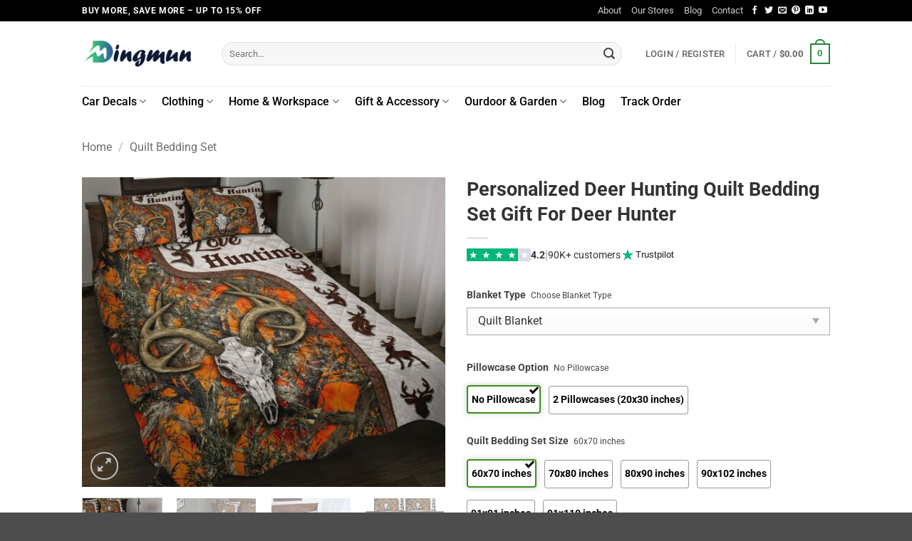

--- FILE ---
content_type: text/html; charset=UTF-8
request_url: https://dingmun.com/product/personalized-deer-hunting-quilt-bedding-set-gift-for-deer-hunter/
body_size: 46942
content:
<!DOCTYPE html>
<html lang="en-US" prefix="og: https://ogp.me/ns#" class="loading-site no-js">
<head>
	<meta charset="UTF-8" />
	<link rel="profile" href="https://gmpg.org/xfn/11" />
	

	<script>(function(html){html.className = html.className.replace(/\bno-js\b/,'js')})(document.documentElement);</script>

<!-- Google Tag Manager for WordPress by gtm4wp.com -->
<script data-cfasync="false" data-pagespeed-no-defer>
	var gtm4wp_datalayer_name = "dataLayer";
	var dataLayer = dataLayer || [];
	const gtm4wp_use_sku_instead = false;
	const gtm4wp_currency = 'USD';
	const gtm4wp_product_per_impression = false;
	const gtm4wp_clear_ecommerce = false;
	const gtm4wp_datalayer_max_timeout = 2000;
</script>
<!-- End Google Tag Manager for WordPress by gtm4wp.com --><meta name="viewport" content="width=device-width, initial-scale=1" />
<!-- Search Engine Optimization by Rank Math - https://rankmath.com/ -->
<title>Personalized Deer Hunting Quilt Bedding Set Gift For Deer Hunter - Dingmun</title><link rel='preload' href='https://dingmun.com/wp-content/cache/perfmatters/dingmun.com/css/product.used.css?ver=1762239148' as='style' onload="this.rel='stylesheet';this.removeAttribute('onload');"><link rel="stylesheet" id="perfmatters-used-css" href="https://dingmun.com/wp-content/cache/perfmatters/dingmun.com/css/product.used.css?ver=1762239148" media="all" />
<meta name="description" content="This Personalized Deer Hunting Quilt Bedding Set is the perfect gift for the deer hunter in your life. The set includes a quilt and two pillowcases. With an"/>
<meta name="robots" content="follow, index, max-snippet:-1, max-video-preview:-1, max-image-preview:large"/>
<link rel="canonical" href="https://dingmun.com/product/personalized-deer-hunting-quilt-bedding-set-gift-for-deer-hunter/" />
<meta property="og:locale" content="en_US" />
<meta property="og:type" content="product" />
<meta property="og:title" content="Personalized Deer Hunting Quilt Bedding Set Gift For Deer Hunter - Dingmun" />
<meta property="og:description" content="This Personalized Deer Hunting Quilt Bedding Set is the perfect gift for the deer hunter in your life. The set includes a quilt and two pillowcases. With an" />
<meta property="og:url" content="https://dingmun.com/product/personalized-deer-hunting-quilt-bedding-set-gift-for-deer-hunter/" />
<meta property="og:site_name" content="Dingmun" />
<meta property="og:updated_time" content="2023-05-10T04:47:52-07:00" />
<meta property="og:image" content="https://images.dingmun.com/wp-content/uploads/2022/10/26072705/Personalized-Deer-Hunting-Quilt-Bedding-Set-Gift-For-Deer-Hunter-1.jpg" />
<meta property="og:image:secure_url" content="https://images.dingmun.com/wp-content/uploads/2022/10/26072705/Personalized-Deer-Hunting-Quilt-Bedding-Set-Gift-For-Deer-Hunter-1.jpg" />
<meta property="og:image:width" content="1200" />
<meta property="og:image:height" content="1024" />
<meta property="og:image:alt" content="Personalized Deer Hunting Quilt Bedding Set Gift For Deer Hunter" />
<meta property="og:image:type" content="image/jpeg" />
<meta property="product:price:amount" content="69.95" />
<meta property="product:price:currency" content="USD" />
<meta property="product:availability" content="instock" />
<meta name="twitter:card" content="summary_large_image" />
<meta name="twitter:title" content="Personalized Deer Hunting Quilt Bedding Set Gift For Deer Hunter - Dingmun" />
<meta name="twitter:description" content="This Personalized Deer Hunting Quilt Bedding Set is the perfect gift for the deer hunter in your life. The set includes a quilt and two pillowcases. With an" />
<meta name="twitter:image" content="https://images.dingmun.com/wp-content/uploads/2022/10/26072705/Personalized-Deer-Hunting-Quilt-Bedding-Set-Gift-For-Deer-Hunter-1.jpg" />
<meta name="twitter:label1" content="Price" />
<meta name="twitter:data1" content="&#036;69.95" />
<meta name="twitter:label2" content="Availability" />
<meta name="twitter:data2" content="In stock" />
<script type="application/ld+json" class="rank-math-schema">{"@context":"https://schema.org","@graph":[{"@type":"Organization","@id":"https://dingmun.com/#organization","name":"Dingmun","url":"https://dingmun.com","logo":{"@type":"ImageObject","@id":"https://dingmun.com/#logo","url":"https://dingmun.com/wp-content/uploads/2022/03/logo-dingmun-3-e1648553778294.png","contentUrl":"https://dingmun.com/wp-content/uploads/2022/03/logo-dingmun-3-e1648553778294.png","caption":"Dingmun","inLanguage":"en-US","width":"377","height":"84"}},{"@type":"WebSite","@id":"https://dingmun.com/#website","url":"https://dingmun.com","name":"Dingmun","publisher":{"@id":"https://dingmun.com/#organization"},"inLanguage":"en-US"},{"@type":"ImageObject","@id":"https://images.dingmun.com/wp-content/uploads/2022/10/26072705/Personalized-Deer-Hunting-Quilt-Bedding-Set-Gift-For-Deer-Hunter-1.jpg","url":"https://images.dingmun.com/wp-content/uploads/2022/10/26072705/Personalized-Deer-Hunting-Quilt-Bedding-Set-Gift-For-Deer-Hunter-1.jpg","width":"1200","height":"1024","caption":"Personalized Deer Hunting Quilt Bedding Set Gift For Deer Hunter","inLanguage":"en-US"},{"@type":"BreadcrumbList","@id":"https://dingmun.com/product/personalized-deer-hunting-quilt-bedding-set-gift-for-deer-hunter/#breadcrumb","itemListElement":[{"@type":"ListItem","position":"1","item":{"@id":"https://dingmun.com","name":"Home"}},{"@type":"ListItem","position":"2","item":{"@id":"https://dingmun.com/product/personalized-deer-hunting-quilt-bedding-set-gift-for-deer-hunter/","name":"Personalized Deer Hunting Quilt Bedding Set Gift For Deer Hunter"}}]},{"@type":"ItemPage","@id":"https://dingmun.com/product/personalized-deer-hunting-quilt-bedding-set-gift-for-deer-hunter/#webpage","url":"https://dingmun.com/product/personalized-deer-hunting-quilt-bedding-set-gift-for-deer-hunter/","name":"Personalized Deer Hunting Quilt Bedding Set Gift For Deer Hunter - Dingmun","datePublished":"2022-10-13T08:34:00-07:00","dateModified":"2023-05-10T04:47:52-07:00","isPartOf":{"@id":"https://dingmun.com/#website"},"primaryImageOfPage":{"@id":"https://images.dingmun.com/wp-content/uploads/2022/10/26072705/Personalized-Deer-Hunting-Quilt-Bedding-Set-Gift-For-Deer-Hunter-1.jpg"},"inLanguage":"en-US","breadcrumb":{"@id":"https://dingmun.com/product/personalized-deer-hunting-quilt-bedding-set-gift-for-deer-hunter/#breadcrumb"}},{"@type":"Product","name":"Personalized Deer Hunting Quilt Bedding Set Gift For Deer Hunter - Dingmun","description":"This Personalized Deer Hunting Quilt Bedding Set is the perfect gift for the deer hunter in your life. The set includes a quilt and two pillowcases. With an orange camouflage as the main design and a deer skull in the middle, this blanket gives you the feeling of bringing the whole autumn forest into your room.","sku":"Bedding-13122","category":"Quilt Bedding Set","mainEntityOfPage":{"@id":"https://dingmun.com/product/personalized-deer-hunting-quilt-bedding-set-gift-for-deer-hunter/#webpage"},"image":[{"@type":"ImageObject","url":"https://images.dingmun.com/wp-content/uploads/2022/10/26072705/Personalized-Deer-Hunting-Quilt-Bedding-Set-Gift-For-Deer-Hunter-1.jpg","height":"1024","width":"1200"},{"@type":"ImageObject","url":"https://images.dingmun.com/wp-content/uploads/2022/10/26072703/Personalized-Deer-Hunting-Quilt-Bedding-Set-Gift-For-Deer-Hunter-2.jpg","height":"1024","width":"1200"},{"@type":"ImageObject","url":"https://images.dingmun.com/wp-content/uploads/2022/10/26072701/Personalized-Deer-Hunting-Quilt-Bedding-Set-Gift-For-Deer-Hunter-3.jpg","height":"1024","width":"1200"},{"@type":"ImageObject","url":"https://images.dingmun.com/wp-content/uploads/2022/10/26072700/Personalized-Deer-Hunting-Quilt-Bedding-Set-Gift-For-Deer-Hunter-4.jpg","height":"1024","width":"739"},{"@type":"ImageObject","url":"https://images.dingmun.com/wp-content/uploads/2022/09/26080613/sizequilt.jpg","height":"1875","width":"1875"}],"offers":{"@type":"Offer","price":"69.95","priceCurrency":"USD","priceValidUntil":"2026-12-31","availability":"https://schema.org/InStock","itemCondition":"NewCondition","url":"https://dingmun.com/product/personalized-deer-hunting-quilt-bedding-set-gift-for-deer-hunter/","seller":{"@type":"Organization","@id":"https://dingmun.com/","name":"Dingmun","url":"https://dingmun.com","logo":"https://dingmun.com/wp-content/uploads/2022/03/logo-dingmun-3-e1648553778294.png"}},"@id":"https://dingmun.com/product/personalized-deer-hunting-quilt-bedding-set-gift-for-deer-hunter/#richSnippet"}]}</script>
<!-- /Rank Math WordPress SEO plugin -->

<script type='application/javascript'  id='pys-version-script'>console.log('PixelYourSite Free version 11.1.3');</script>
<link rel='dns-prefetch' href='//static.klaviyo.com' />

<link rel='prefetch' href='https://dingmun.com/wp-content/themes/flatsome/assets/js/flatsome.js?ver=e2eddd6c228105dac048' />
<link rel='prefetch' href='https://dingmun.com/wp-content/themes/flatsome/assets/js/chunk.slider.js?ver=3.20.3' />
<link rel='prefetch' href='https://dingmun.com/wp-content/themes/flatsome/assets/js/chunk.popups.js?ver=3.20.3' />
<link rel='prefetch' href='https://dingmun.com/wp-content/themes/flatsome/assets/js/chunk.tooltips.js?ver=3.20.3' />
<link rel='prefetch' href='https://dingmun.com/wp-content/themes/flatsome/assets/js/woocommerce.js?ver=1c9be63d628ff7c3ff4c' />
<link rel="alternate" title="oEmbed (JSON)" type="application/json+oembed" href="https://dingmun.com/wp-json/oembed/1.0/embed?url=https%3A%2F%2Fdingmun.com%2Fproduct%2Fpersonalized-deer-hunting-quilt-bedding-set-gift-for-deer-hunter%2F" />
<link rel="alternate" title="oEmbed (XML)" type="text/xml+oembed" href="https://dingmun.com/wp-json/oembed/1.0/embed?url=https%3A%2F%2Fdingmun.com%2Fproduct%2Fpersonalized-deer-hunting-quilt-bedding-set-gift-for-deer-hunter%2F&#038;format=xml" />
<style id='wp-img-auto-sizes-contain-inline-css' type='text/css'>
img:is([sizes=auto i],[sizes^="auto," i]){contain-intrinsic-size:3000px 1500px}
/*# sourceURL=wp-img-auto-sizes-contain-inline-css */
</style>
<link rel='stylesheet' id='woocommerce-smart-coupons-available-coupons-block-css' data-pmdelayedstyle="https://dingmun.com/wp-content/plugins/woocommerce-smart-coupons/blocks/build/style-woocommerce-smart-coupons-available-coupons-block.css?ver=9.12.0" type='text/css' media='all' />
<link rel='stylesheet' id='wp-components-css' data-pmdelayedstyle="https://dingmun.com/wp-includes/css/dist/components/style.min.css?ver=6.9" type='text/css' media='all' />
<link rel='stylesheet' id='woocommerce-smart-coupons-send-coupon-form-block-css' data-pmdelayedstyle="https://dingmun.com/wp-content/plugins/woocommerce-smart-coupons/blocks/build/style-woocommerce-smart-coupons-send-coupon-form-block.css?ver=9.12.0" type='text/css' media='all' />
<link rel='stylesheet' id='wcpa-frontend-css' href='https://dingmun.com/wp-content/plugins/woo-custom-product-addons-pro/assets/css/frontend.min.css?ver=4.2.3' type='text/css' media='all' />
<style id='woocommerce-inline-inline-css' type='text/css'>
.woocommerce form .form-row .required { visibility: visible; }
/*# sourceURL=woocommerce-inline-inline-css */
</style>
<link rel='stylesheet' id='wt-woocommerce-related-products-css' data-pmdelayedstyle="https://dingmun.com/wp-content/plugins/wt-woocommerce-related-products/public/css/custom-related-products-public.css?ver=1.7.5" type='text/css' media='all' />
<link rel='stylesheet' id='woocommerce-photo-reviews-style-css' data-pmdelayedstyle="https://dingmun.com/wp-content/plugins/woo-photo-reviews/css/style.min.css?ver=1.2.21" type='text/css' media='all' />
<style id='woocommerce-photo-reviews-style-inline-css' type='text/css'>
.wcpr-filter-container{border:1px solid #e5e5e5;}.wcpr-filter-button{border:1px solid #e5e5e5;}.rate-percent{background-color:#96588a;}.star-rating:before,.star-rating span:before,.stars a:hover:after, .stars a.active:after{color:#ffb600 !important;}
/*# sourceURL=woocommerce-photo-reviews-style-inline-css */
</style>
<link rel='stylesheet' id='wcpr-masonry-style-css' data-pmdelayedstyle="https://dingmun.com/wp-content/plugins/woo-photo-reviews/css/masonry.min.css?ver=1.2.21" type='text/css' media='all' />
<link rel='stylesheet' id='woo-variation-swatches-css' data-pmdelayedstyle="https://dingmun.com/wp-content/plugins/woo-variation-swatches/assets/css/frontend.min.css?ver=1763692853" type='text/css' media='all' />
<style id='woo-variation-swatches-inline-css' type='text/css'>
:root {
--wvs-tick:url("data:image/svg+xml;utf8,%3Csvg filter='drop-shadow(0px 0px 2px rgb(0 0 0 / .8))' xmlns='http://www.w3.org/2000/svg'  viewBox='0 0 30 30'%3E%3Cpath fill='none' stroke='%23ffffff' stroke-linecap='round' stroke-linejoin='round' stroke-width='4' d='M4 16L11 23 27 7'/%3E%3C/svg%3E");

--wvs-cross:url("data:image/svg+xml;utf8,%3Csvg filter='drop-shadow(0px 0px 5px rgb(255 255 255 / .6))' xmlns='http://www.w3.org/2000/svg' width='72px' height='72px' viewBox='0 0 24 24'%3E%3Cpath fill='none' stroke='%23ff0000' stroke-linecap='round' stroke-width='0.6' d='M5 5L19 19M19 5L5 19'/%3E%3C/svg%3E");
--wvs-single-product-item-width:75px;
--wvs-single-product-item-height:30px;
--wvs-single-product-item-font-size:14px}
/*# sourceURL=woo-variation-swatches-inline-css */
</style>
<link rel='stylesheet' id='brands-styles-css' data-pmdelayedstyle="https://dingmun.com/wp-content/plugins/woocommerce/assets/css/brands.css?ver=10.3.5" type='text/css' media='all' />
<link rel='stylesheet' id='flatsome-main-css' href='https://dingmun.com/wp-content/themes/flatsome/assets/css/flatsome.css?ver=3.20.3' type='text/css' media='all' />
<style id='flatsome-main-inline-css' type='text/css'>
@font-face {
				font-family: "fl-icons";
				font-display: block;
				src: url(https://dingmun.com/wp-content/themes/flatsome/assets/css/icons/fl-icons.eot?v=3.20.3);
				src:
					url(https://dingmun.com/wp-content/themes/flatsome/assets/css/icons/fl-icons.eot#iefix?v=3.20.3) format("embedded-opentype"),
					url(https://dingmun.com/wp-content/themes/flatsome/assets/css/icons/fl-icons.woff2?v=3.20.3) format("woff2"),
					url(https://dingmun.com/wp-content/themes/flatsome/assets/css/icons/fl-icons.ttf?v=3.20.3) format("truetype"),
					url(https://dingmun.com/wp-content/themes/flatsome/assets/css/icons/fl-icons.woff?v=3.20.3) format("woff"),
					url(https://dingmun.com/wp-content/themes/flatsome/assets/css/icons/fl-icons.svg?v=3.20.3#fl-icons) format("svg");
			}
/*# sourceURL=flatsome-main-inline-css */
</style>
<link rel='stylesheet' id='flatsome-shop-css' href='https://dingmun.com/wp-content/themes/flatsome/assets/css/flatsome-shop.css?ver=3.20.3' type='text/css' media='all' />
<script type="text/javascript" id="tp-js-js-extra">
/* <![CDATA[ */
var trustpilot_settings = {"key":"55eTtUCsZ608F79h","TrustpilotScriptUrl":"https://invitejs.trustpilot.com/tp.min.js","IntegrationAppUrl":"//ecommscript-integrationapp.trustpilot.com","PreviewScriptUrl":"//ecommplugins-scripts.trustpilot.com/v2.1/js/preview.min.js","PreviewCssUrl":"//ecommplugins-scripts.trustpilot.com/v2.1/css/preview.min.css","PreviewWPCssUrl":"//ecommplugins-scripts.trustpilot.com/v2.1/css/preview_wp.css","WidgetScriptUrl":"//widget.trustpilot.com/bootstrap/v5/tp.widget.bootstrap.min.js"};
//# sourceURL=tp-js-js-extra
/* ]]> */
</script>
<script type="text/javascript" src="https://dingmun.com/wp-content/plugins/trustpilot-reviews/review/assets/js/headerScript.min.js?ver=1.0&#039; async=&#039;async" id="tp-js-js"></script>
<script type="text/javascript" id="jquery-core-js-extra">
/* <![CDATA[ */
var pysFacebookRest = {"restApiUrl":"https://dingmun.com/wp-json/pys-facebook/v1/event","debug":""};
//# sourceURL=jquery-core-js-extra
/* ]]> */
</script>
<script type="text/javascript" src="https://dingmun.com/wp-includes/js/jquery/jquery.min.js?ver=3.7.1" id="jquery-core-js"></script>
<script type="text/javascript" src="https://dingmun.com/wp-content/plugins/woocommerce/assets/js/jquery-blockui/jquery.blockUI.min.js?ver=2.7.0-wc.10.3.5" id="wc-jquery-blockui-js" data-wp-strategy="defer"></script>
<script type="text/javascript" id="wc-add-to-cart-js-extra">
/* <![CDATA[ */
var wc_add_to_cart_params = {"ajax_url":"/wp-admin/admin-ajax.php","wc_ajax_url":"/?wc-ajax=%%endpoint%%","i18n_view_cart":"View cart","cart_url":"https://dingmun.com/cart/","is_cart":"","cart_redirect_after_add":"no"};
//# sourceURL=wc-add-to-cart-js-extra
/* ]]> */
</script>
<script type="text/javascript" src="https://dingmun.com/wp-content/plugins/woocommerce/assets/js/frontend/add-to-cart.min.js?ver=10.3.5" id="wc-add-to-cart-js" defer="defer" data-wp-strategy="defer"></script>
<script type="text/javascript" id="wc-single-product-js-extra">
/* <![CDATA[ */
var wc_single_product_params = {"i18n_required_rating_text":"Please select a rating","i18n_rating_options":["1 of 5 stars","2 of 5 stars","3 of 5 stars","4 of 5 stars","5 of 5 stars"],"i18n_product_gallery_trigger_text":"View full-screen image gallery","review_rating_required":"yes","flexslider":{"rtl":false,"animation":"slide","smoothHeight":true,"directionNav":false,"controlNav":"thumbnails","slideshow":false,"animationSpeed":500,"animationLoop":false,"allowOneSlide":false},"zoom_enabled":"","zoom_options":[],"photoswipe_enabled":"","photoswipe_options":{"shareEl":false,"closeOnScroll":false,"history":false,"hideAnimationDuration":0,"showAnimationDuration":0},"flexslider_enabled":""};
//# sourceURL=wc-single-product-js-extra
/* ]]> */
</script>
<script type="text/javascript" src="https://dingmun.com/wp-content/plugins/woocommerce/assets/js/frontend/single-product.min.js?ver=10.3.5" id="wc-single-product-js" defer="defer" data-wp-strategy="defer"></script>
<script type="text/javascript" src="https://dingmun.com/wp-content/plugins/woocommerce/assets/js/js-cookie/js.cookie.min.js?ver=2.1.4-wc.10.3.5" id="wc-js-cookie-js" data-wp-strategy="defer"></script>
<script type="text/javascript" src="https://dingmun.com/wp-content/plugins/wt-woocommerce-related-products/public/js/custom-related-products-public.js?ver=1.7.5" id="wt-woocommerce-related-products-js"></script>
<script type="text/javascript" id="woocommerce-photo-reviews-script-js-extra">
/* <![CDATA[ */
var woocommerce_photo_reviews_params = {"ajaxurl":"https://dingmun.com/wp-admin/admin-ajax.php","i18n_required_rating_text":"Please select a rating","i18n_required_comment_text":"Please enter your comment","i18n_required_name_text":"Please enter your name","i18n_required_email_text":"Please enter your email","warning_gdpr":"Please agree with our term and policy.","upload_allow":["image/jpg","image/jpeg","image/bmp","image/png","image/webp","image/gif"],"ajax_upload_file":"","ajax_check_content_reviews":"","max_file_size":"8000","max_files":"2","enable_photo":"on","required_image":"off","warning_required_image":"Please upload at least one image for your review!","warning_max_files":"You can only upload maximum of 2 files","warning_upload_allow":"'%file_name%' is not an allowed file type.","warning_max_file_size":"The size of '%file_name%' is greater than 8000 kB.","comments_container_id":"comments","nonce":"f2c353dbb5","wc_ajax_url":"/?wc-ajax=%%endpoint%%"};
//# sourceURL=woocommerce-photo-reviews-script-js-extra
/* ]]> */
</script>
<script type="text/javascript" src="https://dingmun.com/wp-content/plugins/woo-photo-reviews/js/script.min.js?ver=1.2.21" id="woocommerce-photo-reviews-script-js"></script>
<script type="text/javascript" src="https://dingmun.com/wp-content/plugins/woo-photo-reviews/js/masonry.min.js?ver=1.2.21" id="wcpr-masonry-script-js"></script>
<script type="text/javascript" src="https://dingmun.com/wp-content/plugins/pixelyoursite/dist/scripts/jquery.bind-first-0.2.3.min.js?ver=6.9" id="jquery-bind-first-js"></script>
<script type="text/javascript" src="https://dingmun.com/wp-content/plugins/pixelyoursite/dist/scripts/js.cookie-2.1.3.min.js?ver=2.1.3" id="js-cookie-pys-js"></script>
<script type="text/javascript" src="https://dingmun.com/wp-content/plugins/pixelyoursite/dist/scripts/tld.min.js?ver=2.3.1" id="js-tld-js"></script>
<script type="text/javascript" id="pys-js-extra">
/* <![CDATA[ */
var pysOptions = {"staticEvents":{"facebook":{"woo_view_content":[{"delay":0,"type":"static","name":"ViewContent","pixelIds":["814638924116429"],"eventID":"b9336c12-fac1-42ea-889b-69ff7fea7958","params":{"content_ids":["31903"],"content_type":"product","tags":"Deer Bedding Sets","content_name":"Personalized Deer Hunting Quilt Bedding Set Gift For Deer Hunter","category_name":"Quilt Bedding Set","value":"69.95","currency":"USD","contents":[{"id":"31903","quantity":1}],"product_price":"69.95","page_title":"Personalized Deer Hunting Quilt Bedding Set Gift For Deer Hunter","post_type":"product","post_id":31903,"plugin":"PixelYourSite","user_role":"guest","event_url":"dingmun.com/product/personalized-deer-hunting-quilt-bedding-set-gift-for-deer-hunter/"},"e_id":"woo_view_content","ids":[],"hasTimeWindow":false,"timeWindow":0,"woo_order":"","edd_order":""}],"init_event":[{"delay":0,"type":"static","ajaxFire":false,"name":"PageView","pixelIds":["814638924116429"],"eventID":"17c6f11a-700c-4007-854e-f36169861213","params":{"page_title":"Personalized Deer Hunting Quilt Bedding Set Gift For Deer Hunter","post_type":"product","post_id":31903,"plugin":"PixelYourSite","user_role":"guest","event_url":"dingmun.com/product/personalized-deer-hunting-quilt-bedding-set-gift-for-deer-hunter/"},"e_id":"init_event","ids":[],"hasTimeWindow":false,"timeWindow":0,"woo_order":"","edd_order":""}]}},"dynamicEvents":{"automatic_event_form":{"facebook":{"delay":0,"type":"dyn","name":"Form","pixelIds":["814638924116429"],"eventID":"2291ec76-5a52-4fa1-91f7-7577cd6f02ce","params":{"page_title":"Personalized Deer Hunting Quilt Bedding Set Gift For Deer Hunter","post_type":"product","post_id":31903,"plugin":"PixelYourSite","user_role":"guest","event_url":"dingmun.com/product/personalized-deer-hunting-quilt-bedding-set-gift-for-deer-hunter/"},"e_id":"automatic_event_form","ids":[],"hasTimeWindow":false,"timeWindow":0,"woo_order":"","edd_order":""}},"automatic_event_download":{"facebook":{"delay":0,"type":"dyn","name":"Download","extensions":["","doc","exe","js","pdf","ppt","tgz","zip","xls"],"pixelIds":["814638924116429"],"eventID":"7d7c9ba3-b1a0-4bf6-9a30-1a0e20a4f038","params":{"page_title":"Personalized Deer Hunting Quilt Bedding Set Gift For Deer Hunter","post_type":"product","post_id":31903,"plugin":"PixelYourSite","user_role":"guest","event_url":"dingmun.com/product/personalized-deer-hunting-quilt-bedding-set-gift-for-deer-hunter/"},"e_id":"automatic_event_download","ids":[],"hasTimeWindow":false,"timeWindow":0,"woo_order":"","edd_order":""}},"automatic_event_comment":{"facebook":{"delay":0,"type":"dyn","name":"Comment","pixelIds":["814638924116429"],"eventID":"3d0d9ae7-be15-49b2-8bba-0597471fd459","params":{"page_title":"Personalized Deer Hunting Quilt Bedding Set Gift For Deer Hunter","post_type":"product","post_id":31903,"plugin":"PixelYourSite","user_role":"guest","event_url":"dingmun.com/product/personalized-deer-hunting-quilt-bedding-set-gift-for-deer-hunter/"},"e_id":"automatic_event_comment","ids":[],"hasTimeWindow":false,"timeWindow":0,"woo_order":"","edd_order":""}},"woo_add_to_cart_on_button_click":{"facebook":{"delay":0,"type":"dyn","name":"AddToCart","pixelIds":["814638924116429"],"eventID":"6a103c7b-be9a-4551-b75f-0a4ca4a0c893","params":{"page_title":"Personalized Deer Hunting Quilt Bedding Set Gift For Deer Hunter","post_type":"product","post_id":31903,"plugin":"PixelYourSite","user_role":"guest","event_url":"dingmun.com/product/personalized-deer-hunting-quilt-bedding-set-gift-for-deer-hunter/"},"e_id":"woo_add_to_cart_on_button_click","ids":[],"hasTimeWindow":false,"timeWindow":0,"woo_order":"","edd_order":""}}},"triggerEvents":[],"triggerEventTypes":[],"facebook":{"pixelIds":["814638924116429"],"advancedMatching":{"external_id":"ffdaaddfdbabccdfddcfbe"},"advancedMatchingEnabled":true,"removeMetadata":false,"wooVariableAsSimple":false,"serverApiEnabled":true,"wooCRSendFromServer":false,"send_external_id":null,"enabled_medical":false,"do_not_track_medical_param":["event_url","post_title","page_title","landing_page","content_name","categories","category_name","tags"],"meta_ldu":false},"debug":"","siteUrl":"https://dingmun.com","ajaxUrl":"https://dingmun.com/wp-admin/admin-ajax.php","ajax_event":"024e9655c5","enable_remove_download_url_param":"1","cookie_duration":"7","last_visit_duration":"60","enable_success_send_form":"","ajaxForServerEvent":"1","ajaxForServerStaticEvent":"1","useSendBeacon":"1","send_external_id":"1","external_id_expire":"180","track_cookie_for_subdomains":"1","google_consent_mode":"1","gdpr":{"ajax_enabled":false,"all_disabled_by_api":false,"facebook_disabled_by_api":false,"analytics_disabled_by_api":false,"google_ads_disabled_by_api":false,"pinterest_disabled_by_api":false,"bing_disabled_by_api":false,"externalID_disabled_by_api":false,"facebook_prior_consent_enabled":true,"analytics_prior_consent_enabled":true,"google_ads_prior_consent_enabled":null,"pinterest_prior_consent_enabled":true,"bing_prior_consent_enabled":true,"cookiebot_integration_enabled":false,"cookiebot_facebook_consent_category":"marketing","cookiebot_analytics_consent_category":"statistics","cookiebot_tiktok_consent_category":"marketing","cookiebot_google_ads_consent_category":"marketing","cookiebot_pinterest_consent_category":"marketing","cookiebot_bing_consent_category":"marketing","consent_magic_integration_enabled":false,"real_cookie_banner_integration_enabled":false,"cookie_notice_integration_enabled":false,"cookie_law_info_integration_enabled":false,"analytics_storage":{"enabled":true,"value":"granted","filter":false},"ad_storage":{"enabled":true,"value":"granted","filter":false},"ad_user_data":{"enabled":true,"value":"granted","filter":false},"ad_personalization":{"enabled":true,"value":"granted","filter":false}},"cookie":{"disabled_all_cookie":false,"disabled_start_session_cookie":false,"disabled_advanced_form_data_cookie":false,"disabled_landing_page_cookie":false,"disabled_first_visit_cookie":false,"disabled_trafficsource_cookie":false,"disabled_utmTerms_cookie":false,"disabled_utmId_cookie":false},"tracking_analytics":{"TrafficSource":"direct","TrafficLanding":"undefined","TrafficUtms":[],"TrafficUtmsId":[]},"GATags":{"ga_datalayer_type":"default","ga_datalayer_name":"dataLayerPYS"},"woo":{"enabled":true,"enabled_save_data_to_orders":true,"addToCartOnButtonEnabled":true,"addToCartOnButtonValueEnabled":true,"addToCartOnButtonValueOption":"price","singleProductId":31903,"removeFromCartSelector":"form.woocommerce-cart-form .remove","addToCartCatchMethod":"add_cart_js","is_order_received_page":false,"containOrderId":false},"edd":{"enabled":false},"cache_bypass":"1765853076"};
//# sourceURL=pys-js-extra
/* ]]> */
</script>
<script type="pmdelayedscript" src="https://dingmun.com/wp-content/plugins/pixelyoursite/dist/scripts/public.js?ver=11.1.3" id="pys-js" data-perfmatters-type="text/javascript" data-cfasync="false" data-no-optimize="1" data-no-defer="1" data-no-minify="1" data-rocketlazyloadscript="1"></script>
<script type="text/javascript" id="wc-settings-dep-in-header-js-after">
/* <![CDATA[ */
console.warn( "Scripts that have a dependency on [wc-settings, wc-blocks-checkout] must be loaded in the footer, klaviyo-klaviyo-checkout-block-editor-script was registered to load in the header, but has been switched to load in the footer instead. See https://github.com/woocommerce/woocommerce-gutenberg-products-block/pull/5059" );
console.warn( "Scripts that have a dependency on [wc-settings, wc-blocks-checkout] must be loaded in the footer, klaviyo-klaviyo-checkout-block-view-script was registered to load in the header, but has been switched to load in the footer instead. See https://github.com/woocommerce/woocommerce-gutenberg-products-block/pull/5059" );
//# sourceURL=wc-settings-dep-in-header-js-after
/* ]]> */
</script>
<link rel="https://api.w.org/" href="https://dingmun.com/wp-json/" /><link rel="alternate" title="JSON" type="application/json" href="https://dingmun.com/wp-json/wp/v2/product/31903" />
<!-- Google Tag Manager for WordPress by gtm4wp.com -->
<!-- GTM Container placement set to off -->
<script data-cfasync="false" data-pagespeed-no-defer>
	var dataLayer_content = {"pagePostType":"product","pagePostType2":"single-product","pagePostAuthor":"bun","customerTotalOrders":0,"customerTotalOrderValue":0,"customerFirstName":"","customerLastName":"","customerBillingFirstName":"","customerBillingLastName":"","customerBillingCompany":"","customerBillingAddress1":"","customerBillingAddress2":"","customerBillingCity":"","customerBillingState":"","customerBillingPostcode":"","customerBillingCountry":"","customerBillingEmail":"","customerBillingEmailHash":"","customerBillingPhone":"","customerShippingFirstName":"","customerShippingLastName":"","customerShippingCompany":"","customerShippingAddress1":"","customerShippingAddress2":"","customerShippingCity":"","customerShippingState":"","customerShippingPostcode":"","customerShippingCountry":"","cartContent":{"totals":{"applied_coupons":[],"discount_total":0,"subtotal":0,"total":0},"items":[]},"productRatingCounts":[],"productAverageRating":0,"productReviewCount":0,"productType":"simple","productIsVariable":0};
	dataLayer.push( dataLayer_content );
</script>
<script data-cfasync="false" data-pagespeed-no-defer>
	console.warn && console.warn("[GTM4WP] Google Tag Manager container code placement set to OFF !!!");
	console.warn && console.warn("[GTM4WP] Data layer codes are active but GTM container must be loaded using custom coding !!!");
</script>
<!-- End Google Tag Manager for WordPress by gtm4wp.com --><meta name="google-site-verification" content="OaO0vfAz_FUxSCjSg2IyfXGYjy-IKSgOHF66gEV9M70" />	<noscript><style>.woocommerce-product-gallery{ opacity: 1 !important; }</style></noscript>
	<style id="uagb-style-frontend-31903">.uag-blocks-common-selector{z-index:var(--z-index-desktop) !important}@media (max-width: 976px){.uag-blocks-common-selector{z-index:var(--z-index-tablet) !important}}@media (max-width: 767px){.uag-blocks-common-selector{z-index:var(--z-index-mobile) !important}}
</style><link rel="icon" href="https://images.dingmun.com/wp-content/uploads/2022/03/26115332/cropped-site-32x32.png" sizes="32x32" />
<link rel="icon" href="https://images.dingmun.com/wp-content/uploads/2022/03/26115332/cropped-site-192x192.png" sizes="192x192" />
<link rel="apple-touch-icon" href="https://images.dingmun.com/wp-content/uploads/2022/03/26115332/cropped-site-180x180.png" />
<meta name="msapplication-TileImage" content="https://images.dingmun.com/wp-content/uploads/2022/03/26115332/cropped-site-270x270.png" />
<style id="custom-css" type="text/css">:root {--primary-color: #26853b;--fs-color-primary: #26853b;--fs-color-secondary: #26853b;--fs-color-success: #70be54;--fs-color-alert: #b20000;--fs-color-base: #444444;--fs-experimental-link-color: #000000;--fs-experimental-link-color-hover: #6170f7;}.tooltipster-base {--tooltip-color: #fff;--tooltip-bg-color: #000;}.off-canvas-right .mfp-content, .off-canvas-left .mfp-content {--drawer-width: 300px;}.off-canvas .mfp-content.off-canvas-cart {--drawer-width: 360px;}.header-main{height: 91px}#logo img{max-height: 91px}#logo{width:166px;}.header-bottom{min-height: 43px}.header-top{min-height: 30px}.transparent .header-main{height: 30px}.transparent #logo img{max-height: 30px}.has-transparent + .page-title:first-of-type,.has-transparent + #main > .page-title,.has-transparent + #main > div > .page-title,.has-transparent + #main .page-header-wrapper:first-of-type .page-title{padding-top: 110px;}.header.show-on-scroll,.stuck .header-main{height:70px!important}.stuck #logo img{max-height: 70px!important}.search-form{ width: 95%;}.header-bg-color {background-color: rgba(255,255,255,0.9)}.header-bottom {background-color: rgba(255,255,255,0)}.stuck .header-main .nav > li > a{line-height: 50px }.header-bottom-nav > li > a{line-height: 16px }@media (max-width: 549px) {.header-main{height: 70px}#logo img{max-height: 70px}}.nav-dropdown{border-radius:10px}.nav-dropdown{font-size:100%}.header-top{background-color:#000000!important;}h1,h2,h3,h4,h5,h6,.heading-font{color: #333333;}body{font-size: 100%;}@media screen and (max-width: 549px){body{font-size: 100%;}}body{font-family: Roboto, sans-serif;}body {font-weight: 400;font-style: normal;}.nav > li > a {font-family: Roboto, sans-serif;}.mobile-sidebar-levels-2 .nav > li > ul > li > a {font-family: Roboto, sans-serif;}.nav > li > a,.mobile-sidebar-levels-2 .nav > li > ul > li > a {font-weight: 500;font-style: normal;}h1,h2,h3,h4,h5,h6,.heading-font, .off-canvas-center .nav-sidebar.nav-vertical > li > a{font-family: Roboto, sans-serif;}h1,h2,h3,h4,h5,h6,.heading-font,.banner h1,.banner h2 {font-weight: 700;font-style: normal;}.alt-font{font-family: "Dancing Script", sans-serif;}.alt-font {font-weight: 400!important;font-style: normal!important;}.header:not(.transparent) .header-bottom-nav.nav > li > a{color: #000000;}.header:not(.transparent) .header-bottom-nav.nav > li > a:hover,.header:not(.transparent) .header-bottom-nav.nav > li.active > a,.header:not(.transparent) .header-bottom-nav.nav > li.current > a,.header:not(.transparent) .header-bottom-nav.nav > li > a.active,.header:not(.transparent) .header-bottom-nav.nav > li > a.current{color: #3c8f1e;}.header-bottom-nav.nav-line-bottom > li > a:before,.header-bottom-nav.nav-line-grow > li > a:before,.header-bottom-nav.nav-line > li > a:before,.header-bottom-nav.nav-box > li > a:hover,.header-bottom-nav.nav-box > li.active > a,.header-bottom-nav.nav-pills > li > a:hover,.header-bottom-nav.nav-pills > li.active > a{color:#FFF!important;background-color: #3c8f1e;}.star-rating span:before,.star-rating:before, .woocommerce-page .star-rating:before, .stars a:hover:after, .stars a.active:after{color: #ffc439}.shop-page-title.featured-title .title-bg{ background-image: url(https://images.dingmun.com/wp-content/uploads/2022/10/26072705/Personalized-Deer-Hunting-Quilt-Bedding-Set-Gift-For-Deer-Hunter-1.jpg)!important;}@media screen and (min-width: 550px){.products .box-vertical .box-image{min-width: 247px!important;width: 247px!important;}}.footer-2{background-color: #4c4c4c}.page-title-small + main .product-container > .row{padding-top:0;}.nav-vertical-fly-out > li + li {border-top-width: 1px; border-top-style: solid;}/* Custom CSS */:root {--wvs-selected-item-box-shadow: 0 0 0 2px #3c8f1e;}.wcpa_form_outer .wcpa_form_item .color-group .wcpa_color input:checked+label span {border: 2px solid #3c8f1e;}.wcpa_form_outer .wcpa_form_item .color-group .wcpa_color {margin: 0.5em 0.5em 0.5em 0;}.wcpa_price_summary li .wcpa_price_outer {font-size: larger;font-weight: bold;color: green;}.wcpa_form_outer .wcpa_form_item .wcpa_color label span.disp_circle {box-shadow: 0 4px 5px 0 rgb(99 110 114 / 14%), 0 1px 10px 0 rgb(99 110 114 / 12%), 0 2px 4px 0 rgb(99 110 114 / 20%) !important;border-radius: 50% !important;}.wcpa_form_outer .wcpa_form_item .color-group .wcpa_color label span {border: 2px solid #fff;}.wcpa_form_outer .wcpa_form_item .color-group .wcpa_color .wcpa_color_desc {width: max-content;box-shadow: 2px 2px 2px #11111126;}.wcpa_form_outer .wcpa_form_item .required_ast {display: none;}.wcpa_price_summary li {border-top: none;}.wcpa_form_outer{margin: 1em 0 0em;}.wcpa_price_summary ul li.wcpa_total{margin-left: 0}.variation dl, .variation dd, .variation dt {float: left !important;padding: 2px;}.wcpa_cart_type_image-group, .woocommerce-cart-form .wcpa_cart_type_color-group, .woocommerce-cart-form .wcpa_cart_type_color-group p, .woocommerce-cart-form .wcpa_cart_type_image-group p, .woocommerce-checkout-review-order-table .wcpa_cart_type_color-group, .woocommerce-checkout-review-order-table .wcpa_cart_type_color-group p, .woocommerce-checkout-review-order-table .wcpa_cart_type_image-group, .woocommerce-checkout-review-order-table .wcpa_cart_type_image-group p {margin: 0;}ul.product_list_widget li .quantity, .wcpa_cart_has_fields .mobile-product-price {clear: both;}dl.variation>dd.variation-SIZE>div.wcpa_cart_val>p>span{display:none;}dd>.wcpa_cart_val{word-break: normal;}.custom_wcpa_form_item_parent{margin-bottom: 0}.custom_wcpa_paragraph{margin-bottom: 1.5em;}.custom_wcpa_paragraph a{text-decoration: underline; font-weight: bold;font-size: small;color: #1e73be;}@media screen and (max-width:400px){#shirt-sizechart-modal .accordion-inner{padding:1em}}.wcpa_form_outer .wcpa_error_msg{position: relative; margin-top: 0;}.wcpa_form_outer .wcpa_form_item .image-inline img{margin-left:auto;margin-right:auto}.wcpa_image{text-align: center;}.woo-variation-swatches .variable-items-wrapper {margin: 2px 0;}.woo-variation-swatches .wvs-style-squared.variable-items-wrapper .variable-item:not(.radio-variable-item){border-radius: 0;}@media (max-width: 500px) { #mp_form_popup2 {max-height: 100%!important;}}.variations th, .variations td{padding: 0.4em 0;}.product-page-cross-sells {margin: 35px 0 0 0;font-size: medium;}.big-label{font-weight: bold;font-size: larger;color: #131f37;}.wpclv-attributes .wpclv-attribute-label{font-size: 13px;color: #222;font-weight: 700;}.wpclv-attributes .wpclv-terms .wpclv-term.active, .wpclv-attributes .wpclv-terms .wpclv-term:hover{border-color: green;border-width: 2px}.wpclv-attributes .wpclv-terms .wpclv-term-image span, .wpclv-attributes .wpclv-terms .wpclv-term-image a{padding: 0;width: 50px}.wpclv-attributes .wpclv-terms .wpclv-term{height: 58px;min-width: 58px}.product-page-cross-sells span.price {font-size: small;}.woo-variation-swatches .variable-items-wrapper .color-variable-item.variable-item:not(.radio-variable-item) {width: 30px;}.customized_product_area {min-height: 80px; font-size: 14px;}input.product-addon-fontsize, .product-addon-fontsize{font-size: 14px;}.product_meta a[rel="tag"]{font-style: italic;text-decoration: underline;margin-left: 5px;}.woocommerce-variation{min-height: 39px;}.wcpa_form_id_29246 select,input,textarea {margin-bottom: 0px;}.wcpa_form_outer div.wcpa_form_id_29246 .color-group .wcpa_color {margin: 0.2em 0.9em 0em 0;}.wcpa_form_outer .wcpa_form_item .wcpa_radio label {font-weight: normal;}.wcpa_form_outer .wcpa_form_item input[type=number].product-addon-short-length {width: 110px;display: block;}.wcpa_row .wcpa_form_item {margin: 0 0 1em;}.wcpa_form_item label {color: #444;}#comocos-shipping-date {font-size: 14px;padding: 10px 15px;background: #fff0d69e;line-height: 22px;margin: 15px 0 20px;}.comocos-est-desc {text-decoration: underline;text-decoration-style: dashed;color: #333;}.comocos-shipping_date {font-weight: bold;}.salesgen-bmsm-item-label {background: #222222;} .salesgen-bmsm-item-title, .sgbmsm-title{color: #E53935;}.salesgen-bmsm-items {margin-bottom: 20px;}.product-title-container .is-divider {margin: 0.6em 0;}.product-page-price:has(.fake-price) { display: none; }.label-new.menu-item > a:after{content:"New";}.label-hot.menu-item > a:after{content:"Hot";}.label-sale.menu-item > a:after{content:"Sale";}.label-popular.menu-item > a:after{content:"Popular";}</style><style id="kirki-inline-styles">/* cyrillic-ext */
@font-face {
  font-family: 'Roboto';
  font-style: normal;
  font-weight: 400;
  font-stretch: 100%;
  font-display: swap;
  src: url(https://dingmun.com/wp-content/fonts/roboto/KFO7CnqEu92Fr1ME7kSn66aGLdTylUAMa3GUBGEe.woff2) format('woff2');
  unicode-range: U+0460-052F, U+1C80-1C8A, U+20B4, U+2DE0-2DFF, U+A640-A69F, U+FE2E-FE2F;
}
/* cyrillic */
@font-face {
  font-family: 'Roboto';
  font-style: normal;
  font-weight: 400;
  font-stretch: 100%;
  font-display: swap;
  src: url(https://dingmun.com/wp-content/fonts/roboto/KFO7CnqEu92Fr1ME7kSn66aGLdTylUAMa3iUBGEe.woff2) format('woff2');
  unicode-range: U+0301, U+0400-045F, U+0490-0491, U+04B0-04B1, U+2116;
}
/* greek-ext */
@font-face {
  font-family: 'Roboto';
  font-style: normal;
  font-weight: 400;
  font-stretch: 100%;
  font-display: swap;
  src: url(https://dingmun.com/wp-content/fonts/roboto/KFO7CnqEu92Fr1ME7kSn66aGLdTylUAMa3CUBGEe.woff2) format('woff2');
  unicode-range: U+1F00-1FFF;
}
/* greek */
@font-face {
  font-family: 'Roboto';
  font-style: normal;
  font-weight: 400;
  font-stretch: 100%;
  font-display: swap;
  src: url(https://dingmun.com/wp-content/fonts/roboto/KFO7CnqEu92Fr1ME7kSn66aGLdTylUAMa3-UBGEe.woff2) format('woff2');
  unicode-range: U+0370-0377, U+037A-037F, U+0384-038A, U+038C, U+038E-03A1, U+03A3-03FF;
}
/* math */
@font-face {
  font-family: 'Roboto';
  font-style: normal;
  font-weight: 400;
  font-stretch: 100%;
  font-display: swap;
  src: url(https://dingmun.com/wp-content/fonts/roboto/KFO7CnqEu92Fr1ME7kSn66aGLdTylUAMawCUBGEe.woff2) format('woff2');
  unicode-range: U+0302-0303, U+0305, U+0307-0308, U+0310, U+0312, U+0315, U+031A, U+0326-0327, U+032C, U+032F-0330, U+0332-0333, U+0338, U+033A, U+0346, U+034D, U+0391-03A1, U+03A3-03A9, U+03B1-03C9, U+03D1, U+03D5-03D6, U+03F0-03F1, U+03F4-03F5, U+2016-2017, U+2034-2038, U+203C, U+2040, U+2043, U+2047, U+2050, U+2057, U+205F, U+2070-2071, U+2074-208E, U+2090-209C, U+20D0-20DC, U+20E1, U+20E5-20EF, U+2100-2112, U+2114-2115, U+2117-2121, U+2123-214F, U+2190, U+2192, U+2194-21AE, U+21B0-21E5, U+21F1-21F2, U+21F4-2211, U+2213-2214, U+2216-22FF, U+2308-230B, U+2310, U+2319, U+231C-2321, U+2336-237A, U+237C, U+2395, U+239B-23B7, U+23D0, U+23DC-23E1, U+2474-2475, U+25AF, U+25B3, U+25B7, U+25BD, U+25C1, U+25CA, U+25CC, U+25FB, U+266D-266F, U+27C0-27FF, U+2900-2AFF, U+2B0E-2B11, U+2B30-2B4C, U+2BFE, U+3030, U+FF5B, U+FF5D, U+1D400-1D7FF, U+1EE00-1EEFF;
}
/* symbols */
@font-face {
  font-family: 'Roboto';
  font-style: normal;
  font-weight: 400;
  font-stretch: 100%;
  font-display: swap;
  src: url(https://dingmun.com/wp-content/fonts/roboto/KFO7CnqEu92Fr1ME7kSn66aGLdTylUAMaxKUBGEe.woff2) format('woff2');
  unicode-range: U+0001-000C, U+000E-001F, U+007F-009F, U+20DD-20E0, U+20E2-20E4, U+2150-218F, U+2190, U+2192, U+2194-2199, U+21AF, U+21E6-21F0, U+21F3, U+2218-2219, U+2299, U+22C4-22C6, U+2300-243F, U+2440-244A, U+2460-24FF, U+25A0-27BF, U+2800-28FF, U+2921-2922, U+2981, U+29BF, U+29EB, U+2B00-2BFF, U+4DC0-4DFF, U+FFF9-FFFB, U+10140-1018E, U+10190-1019C, U+101A0, U+101D0-101FD, U+102E0-102FB, U+10E60-10E7E, U+1D2C0-1D2D3, U+1D2E0-1D37F, U+1F000-1F0FF, U+1F100-1F1AD, U+1F1E6-1F1FF, U+1F30D-1F30F, U+1F315, U+1F31C, U+1F31E, U+1F320-1F32C, U+1F336, U+1F378, U+1F37D, U+1F382, U+1F393-1F39F, U+1F3A7-1F3A8, U+1F3AC-1F3AF, U+1F3C2, U+1F3C4-1F3C6, U+1F3CA-1F3CE, U+1F3D4-1F3E0, U+1F3ED, U+1F3F1-1F3F3, U+1F3F5-1F3F7, U+1F408, U+1F415, U+1F41F, U+1F426, U+1F43F, U+1F441-1F442, U+1F444, U+1F446-1F449, U+1F44C-1F44E, U+1F453, U+1F46A, U+1F47D, U+1F4A3, U+1F4B0, U+1F4B3, U+1F4B9, U+1F4BB, U+1F4BF, U+1F4C8-1F4CB, U+1F4D6, U+1F4DA, U+1F4DF, U+1F4E3-1F4E6, U+1F4EA-1F4ED, U+1F4F7, U+1F4F9-1F4FB, U+1F4FD-1F4FE, U+1F503, U+1F507-1F50B, U+1F50D, U+1F512-1F513, U+1F53E-1F54A, U+1F54F-1F5FA, U+1F610, U+1F650-1F67F, U+1F687, U+1F68D, U+1F691, U+1F694, U+1F698, U+1F6AD, U+1F6B2, U+1F6B9-1F6BA, U+1F6BC, U+1F6C6-1F6CF, U+1F6D3-1F6D7, U+1F6E0-1F6EA, U+1F6F0-1F6F3, U+1F6F7-1F6FC, U+1F700-1F7FF, U+1F800-1F80B, U+1F810-1F847, U+1F850-1F859, U+1F860-1F887, U+1F890-1F8AD, U+1F8B0-1F8BB, U+1F8C0-1F8C1, U+1F900-1F90B, U+1F93B, U+1F946, U+1F984, U+1F996, U+1F9E9, U+1FA00-1FA6F, U+1FA70-1FA7C, U+1FA80-1FA89, U+1FA8F-1FAC6, U+1FACE-1FADC, U+1FADF-1FAE9, U+1FAF0-1FAF8, U+1FB00-1FBFF;
}
/* vietnamese */
@font-face {
  font-family: 'Roboto';
  font-style: normal;
  font-weight: 400;
  font-stretch: 100%;
  font-display: swap;
  src: url(https://dingmun.com/wp-content/fonts/roboto/KFO7CnqEu92Fr1ME7kSn66aGLdTylUAMa3OUBGEe.woff2) format('woff2');
  unicode-range: U+0102-0103, U+0110-0111, U+0128-0129, U+0168-0169, U+01A0-01A1, U+01AF-01B0, U+0300-0301, U+0303-0304, U+0308-0309, U+0323, U+0329, U+1EA0-1EF9, U+20AB;
}
/* latin-ext */
@font-face {
  font-family: 'Roboto';
  font-style: normal;
  font-weight: 400;
  font-stretch: 100%;
  font-display: swap;
  src: url(https://dingmun.com/wp-content/fonts/roboto/KFO7CnqEu92Fr1ME7kSn66aGLdTylUAMa3KUBGEe.woff2) format('woff2');
  unicode-range: U+0100-02BA, U+02BD-02C5, U+02C7-02CC, U+02CE-02D7, U+02DD-02FF, U+0304, U+0308, U+0329, U+1D00-1DBF, U+1E00-1E9F, U+1EF2-1EFF, U+2020, U+20A0-20AB, U+20AD-20C0, U+2113, U+2C60-2C7F, U+A720-A7FF;
}
/* latin */
@font-face {
  font-family: 'Roboto';
  font-style: normal;
  font-weight: 400;
  font-stretch: 100%;
  font-display: swap;
  src: url(https://dingmun.com/wp-content/fonts/roboto/KFO7CnqEu92Fr1ME7kSn66aGLdTylUAMa3yUBA.woff2) format('woff2');
  unicode-range: U+0000-00FF, U+0131, U+0152-0153, U+02BB-02BC, U+02C6, U+02DA, U+02DC, U+0304, U+0308, U+0329, U+2000-206F, U+20AC, U+2122, U+2191, U+2193, U+2212, U+2215, U+FEFF, U+FFFD;
}
/* cyrillic-ext */
@font-face {
  font-family: 'Roboto';
  font-style: normal;
  font-weight: 500;
  font-stretch: 100%;
  font-display: swap;
  src: url(https://dingmun.com/wp-content/fonts/roboto/KFO7CnqEu92Fr1ME7kSn66aGLdTylUAMa3GUBGEe.woff2) format('woff2');
  unicode-range: U+0460-052F, U+1C80-1C8A, U+20B4, U+2DE0-2DFF, U+A640-A69F, U+FE2E-FE2F;
}
/* cyrillic */
@font-face {
  font-family: 'Roboto';
  font-style: normal;
  font-weight: 500;
  font-stretch: 100%;
  font-display: swap;
  src: url(https://dingmun.com/wp-content/fonts/roboto/KFO7CnqEu92Fr1ME7kSn66aGLdTylUAMa3iUBGEe.woff2) format('woff2');
  unicode-range: U+0301, U+0400-045F, U+0490-0491, U+04B0-04B1, U+2116;
}
/* greek-ext */
@font-face {
  font-family: 'Roboto';
  font-style: normal;
  font-weight: 500;
  font-stretch: 100%;
  font-display: swap;
  src: url(https://dingmun.com/wp-content/fonts/roboto/KFO7CnqEu92Fr1ME7kSn66aGLdTylUAMa3CUBGEe.woff2) format('woff2');
  unicode-range: U+1F00-1FFF;
}
/* greek */
@font-face {
  font-family: 'Roboto';
  font-style: normal;
  font-weight: 500;
  font-stretch: 100%;
  font-display: swap;
  src: url(https://dingmun.com/wp-content/fonts/roboto/KFO7CnqEu92Fr1ME7kSn66aGLdTylUAMa3-UBGEe.woff2) format('woff2');
  unicode-range: U+0370-0377, U+037A-037F, U+0384-038A, U+038C, U+038E-03A1, U+03A3-03FF;
}
/* math */
@font-face {
  font-family: 'Roboto';
  font-style: normal;
  font-weight: 500;
  font-stretch: 100%;
  font-display: swap;
  src: url(https://dingmun.com/wp-content/fonts/roboto/KFO7CnqEu92Fr1ME7kSn66aGLdTylUAMawCUBGEe.woff2) format('woff2');
  unicode-range: U+0302-0303, U+0305, U+0307-0308, U+0310, U+0312, U+0315, U+031A, U+0326-0327, U+032C, U+032F-0330, U+0332-0333, U+0338, U+033A, U+0346, U+034D, U+0391-03A1, U+03A3-03A9, U+03B1-03C9, U+03D1, U+03D5-03D6, U+03F0-03F1, U+03F4-03F5, U+2016-2017, U+2034-2038, U+203C, U+2040, U+2043, U+2047, U+2050, U+2057, U+205F, U+2070-2071, U+2074-208E, U+2090-209C, U+20D0-20DC, U+20E1, U+20E5-20EF, U+2100-2112, U+2114-2115, U+2117-2121, U+2123-214F, U+2190, U+2192, U+2194-21AE, U+21B0-21E5, U+21F1-21F2, U+21F4-2211, U+2213-2214, U+2216-22FF, U+2308-230B, U+2310, U+2319, U+231C-2321, U+2336-237A, U+237C, U+2395, U+239B-23B7, U+23D0, U+23DC-23E1, U+2474-2475, U+25AF, U+25B3, U+25B7, U+25BD, U+25C1, U+25CA, U+25CC, U+25FB, U+266D-266F, U+27C0-27FF, U+2900-2AFF, U+2B0E-2B11, U+2B30-2B4C, U+2BFE, U+3030, U+FF5B, U+FF5D, U+1D400-1D7FF, U+1EE00-1EEFF;
}
/* symbols */
@font-face {
  font-family: 'Roboto';
  font-style: normal;
  font-weight: 500;
  font-stretch: 100%;
  font-display: swap;
  src: url(https://dingmun.com/wp-content/fonts/roboto/KFO7CnqEu92Fr1ME7kSn66aGLdTylUAMaxKUBGEe.woff2) format('woff2');
  unicode-range: U+0001-000C, U+000E-001F, U+007F-009F, U+20DD-20E0, U+20E2-20E4, U+2150-218F, U+2190, U+2192, U+2194-2199, U+21AF, U+21E6-21F0, U+21F3, U+2218-2219, U+2299, U+22C4-22C6, U+2300-243F, U+2440-244A, U+2460-24FF, U+25A0-27BF, U+2800-28FF, U+2921-2922, U+2981, U+29BF, U+29EB, U+2B00-2BFF, U+4DC0-4DFF, U+FFF9-FFFB, U+10140-1018E, U+10190-1019C, U+101A0, U+101D0-101FD, U+102E0-102FB, U+10E60-10E7E, U+1D2C0-1D2D3, U+1D2E0-1D37F, U+1F000-1F0FF, U+1F100-1F1AD, U+1F1E6-1F1FF, U+1F30D-1F30F, U+1F315, U+1F31C, U+1F31E, U+1F320-1F32C, U+1F336, U+1F378, U+1F37D, U+1F382, U+1F393-1F39F, U+1F3A7-1F3A8, U+1F3AC-1F3AF, U+1F3C2, U+1F3C4-1F3C6, U+1F3CA-1F3CE, U+1F3D4-1F3E0, U+1F3ED, U+1F3F1-1F3F3, U+1F3F5-1F3F7, U+1F408, U+1F415, U+1F41F, U+1F426, U+1F43F, U+1F441-1F442, U+1F444, U+1F446-1F449, U+1F44C-1F44E, U+1F453, U+1F46A, U+1F47D, U+1F4A3, U+1F4B0, U+1F4B3, U+1F4B9, U+1F4BB, U+1F4BF, U+1F4C8-1F4CB, U+1F4D6, U+1F4DA, U+1F4DF, U+1F4E3-1F4E6, U+1F4EA-1F4ED, U+1F4F7, U+1F4F9-1F4FB, U+1F4FD-1F4FE, U+1F503, U+1F507-1F50B, U+1F50D, U+1F512-1F513, U+1F53E-1F54A, U+1F54F-1F5FA, U+1F610, U+1F650-1F67F, U+1F687, U+1F68D, U+1F691, U+1F694, U+1F698, U+1F6AD, U+1F6B2, U+1F6B9-1F6BA, U+1F6BC, U+1F6C6-1F6CF, U+1F6D3-1F6D7, U+1F6E0-1F6EA, U+1F6F0-1F6F3, U+1F6F7-1F6FC, U+1F700-1F7FF, U+1F800-1F80B, U+1F810-1F847, U+1F850-1F859, U+1F860-1F887, U+1F890-1F8AD, U+1F8B0-1F8BB, U+1F8C0-1F8C1, U+1F900-1F90B, U+1F93B, U+1F946, U+1F984, U+1F996, U+1F9E9, U+1FA00-1FA6F, U+1FA70-1FA7C, U+1FA80-1FA89, U+1FA8F-1FAC6, U+1FACE-1FADC, U+1FADF-1FAE9, U+1FAF0-1FAF8, U+1FB00-1FBFF;
}
/* vietnamese */
@font-face {
  font-family: 'Roboto';
  font-style: normal;
  font-weight: 500;
  font-stretch: 100%;
  font-display: swap;
  src: url(https://dingmun.com/wp-content/fonts/roboto/KFO7CnqEu92Fr1ME7kSn66aGLdTylUAMa3OUBGEe.woff2) format('woff2');
  unicode-range: U+0102-0103, U+0110-0111, U+0128-0129, U+0168-0169, U+01A0-01A1, U+01AF-01B0, U+0300-0301, U+0303-0304, U+0308-0309, U+0323, U+0329, U+1EA0-1EF9, U+20AB;
}
/* latin-ext */
@font-face {
  font-family: 'Roboto';
  font-style: normal;
  font-weight: 500;
  font-stretch: 100%;
  font-display: swap;
  src: url(https://dingmun.com/wp-content/fonts/roboto/KFO7CnqEu92Fr1ME7kSn66aGLdTylUAMa3KUBGEe.woff2) format('woff2');
  unicode-range: U+0100-02BA, U+02BD-02C5, U+02C7-02CC, U+02CE-02D7, U+02DD-02FF, U+0304, U+0308, U+0329, U+1D00-1DBF, U+1E00-1E9F, U+1EF2-1EFF, U+2020, U+20A0-20AB, U+20AD-20C0, U+2113, U+2C60-2C7F, U+A720-A7FF;
}
/* latin */
@font-face {
  font-family: 'Roboto';
  font-style: normal;
  font-weight: 500;
  font-stretch: 100%;
  font-display: swap;
  src: url(https://dingmun.com/wp-content/fonts/roboto/KFO7CnqEu92Fr1ME7kSn66aGLdTylUAMa3yUBA.woff2) format('woff2');
  unicode-range: U+0000-00FF, U+0131, U+0152-0153, U+02BB-02BC, U+02C6, U+02DA, U+02DC, U+0304, U+0308, U+0329, U+2000-206F, U+20AC, U+2122, U+2191, U+2193, U+2212, U+2215, U+FEFF, U+FFFD;
}
/* cyrillic-ext */
@font-face {
  font-family: 'Roboto';
  font-style: normal;
  font-weight: 700;
  font-stretch: 100%;
  font-display: swap;
  src: url(https://dingmun.com/wp-content/fonts/roboto/KFO7CnqEu92Fr1ME7kSn66aGLdTylUAMa3GUBGEe.woff2) format('woff2');
  unicode-range: U+0460-052F, U+1C80-1C8A, U+20B4, U+2DE0-2DFF, U+A640-A69F, U+FE2E-FE2F;
}
/* cyrillic */
@font-face {
  font-family: 'Roboto';
  font-style: normal;
  font-weight: 700;
  font-stretch: 100%;
  font-display: swap;
  src: url(https://dingmun.com/wp-content/fonts/roboto/KFO7CnqEu92Fr1ME7kSn66aGLdTylUAMa3iUBGEe.woff2) format('woff2');
  unicode-range: U+0301, U+0400-045F, U+0490-0491, U+04B0-04B1, U+2116;
}
/* greek-ext */
@font-face {
  font-family: 'Roboto';
  font-style: normal;
  font-weight: 700;
  font-stretch: 100%;
  font-display: swap;
  src: url(https://dingmun.com/wp-content/fonts/roboto/KFO7CnqEu92Fr1ME7kSn66aGLdTylUAMa3CUBGEe.woff2) format('woff2');
  unicode-range: U+1F00-1FFF;
}
/* greek */
@font-face {
  font-family: 'Roboto';
  font-style: normal;
  font-weight: 700;
  font-stretch: 100%;
  font-display: swap;
  src: url(https://dingmun.com/wp-content/fonts/roboto/KFO7CnqEu92Fr1ME7kSn66aGLdTylUAMa3-UBGEe.woff2) format('woff2');
  unicode-range: U+0370-0377, U+037A-037F, U+0384-038A, U+038C, U+038E-03A1, U+03A3-03FF;
}
/* math */
@font-face {
  font-family: 'Roboto';
  font-style: normal;
  font-weight: 700;
  font-stretch: 100%;
  font-display: swap;
  src: url(https://dingmun.com/wp-content/fonts/roboto/KFO7CnqEu92Fr1ME7kSn66aGLdTylUAMawCUBGEe.woff2) format('woff2');
  unicode-range: U+0302-0303, U+0305, U+0307-0308, U+0310, U+0312, U+0315, U+031A, U+0326-0327, U+032C, U+032F-0330, U+0332-0333, U+0338, U+033A, U+0346, U+034D, U+0391-03A1, U+03A3-03A9, U+03B1-03C9, U+03D1, U+03D5-03D6, U+03F0-03F1, U+03F4-03F5, U+2016-2017, U+2034-2038, U+203C, U+2040, U+2043, U+2047, U+2050, U+2057, U+205F, U+2070-2071, U+2074-208E, U+2090-209C, U+20D0-20DC, U+20E1, U+20E5-20EF, U+2100-2112, U+2114-2115, U+2117-2121, U+2123-214F, U+2190, U+2192, U+2194-21AE, U+21B0-21E5, U+21F1-21F2, U+21F4-2211, U+2213-2214, U+2216-22FF, U+2308-230B, U+2310, U+2319, U+231C-2321, U+2336-237A, U+237C, U+2395, U+239B-23B7, U+23D0, U+23DC-23E1, U+2474-2475, U+25AF, U+25B3, U+25B7, U+25BD, U+25C1, U+25CA, U+25CC, U+25FB, U+266D-266F, U+27C0-27FF, U+2900-2AFF, U+2B0E-2B11, U+2B30-2B4C, U+2BFE, U+3030, U+FF5B, U+FF5D, U+1D400-1D7FF, U+1EE00-1EEFF;
}
/* symbols */
@font-face {
  font-family: 'Roboto';
  font-style: normal;
  font-weight: 700;
  font-stretch: 100%;
  font-display: swap;
  src: url(https://dingmun.com/wp-content/fonts/roboto/KFO7CnqEu92Fr1ME7kSn66aGLdTylUAMaxKUBGEe.woff2) format('woff2');
  unicode-range: U+0001-000C, U+000E-001F, U+007F-009F, U+20DD-20E0, U+20E2-20E4, U+2150-218F, U+2190, U+2192, U+2194-2199, U+21AF, U+21E6-21F0, U+21F3, U+2218-2219, U+2299, U+22C4-22C6, U+2300-243F, U+2440-244A, U+2460-24FF, U+25A0-27BF, U+2800-28FF, U+2921-2922, U+2981, U+29BF, U+29EB, U+2B00-2BFF, U+4DC0-4DFF, U+FFF9-FFFB, U+10140-1018E, U+10190-1019C, U+101A0, U+101D0-101FD, U+102E0-102FB, U+10E60-10E7E, U+1D2C0-1D2D3, U+1D2E0-1D37F, U+1F000-1F0FF, U+1F100-1F1AD, U+1F1E6-1F1FF, U+1F30D-1F30F, U+1F315, U+1F31C, U+1F31E, U+1F320-1F32C, U+1F336, U+1F378, U+1F37D, U+1F382, U+1F393-1F39F, U+1F3A7-1F3A8, U+1F3AC-1F3AF, U+1F3C2, U+1F3C4-1F3C6, U+1F3CA-1F3CE, U+1F3D4-1F3E0, U+1F3ED, U+1F3F1-1F3F3, U+1F3F5-1F3F7, U+1F408, U+1F415, U+1F41F, U+1F426, U+1F43F, U+1F441-1F442, U+1F444, U+1F446-1F449, U+1F44C-1F44E, U+1F453, U+1F46A, U+1F47D, U+1F4A3, U+1F4B0, U+1F4B3, U+1F4B9, U+1F4BB, U+1F4BF, U+1F4C8-1F4CB, U+1F4D6, U+1F4DA, U+1F4DF, U+1F4E3-1F4E6, U+1F4EA-1F4ED, U+1F4F7, U+1F4F9-1F4FB, U+1F4FD-1F4FE, U+1F503, U+1F507-1F50B, U+1F50D, U+1F512-1F513, U+1F53E-1F54A, U+1F54F-1F5FA, U+1F610, U+1F650-1F67F, U+1F687, U+1F68D, U+1F691, U+1F694, U+1F698, U+1F6AD, U+1F6B2, U+1F6B9-1F6BA, U+1F6BC, U+1F6C6-1F6CF, U+1F6D3-1F6D7, U+1F6E0-1F6EA, U+1F6F0-1F6F3, U+1F6F7-1F6FC, U+1F700-1F7FF, U+1F800-1F80B, U+1F810-1F847, U+1F850-1F859, U+1F860-1F887, U+1F890-1F8AD, U+1F8B0-1F8BB, U+1F8C0-1F8C1, U+1F900-1F90B, U+1F93B, U+1F946, U+1F984, U+1F996, U+1F9E9, U+1FA00-1FA6F, U+1FA70-1FA7C, U+1FA80-1FA89, U+1FA8F-1FAC6, U+1FACE-1FADC, U+1FADF-1FAE9, U+1FAF0-1FAF8, U+1FB00-1FBFF;
}
/* vietnamese */
@font-face {
  font-family: 'Roboto';
  font-style: normal;
  font-weight: 700;
  font-stretch: 100%;
  font-display: swap;
  src: url(https://dingmun.com/wp-content/fonts/roboto/KFO7CnqEu92Fr1ME7kSn66aGLdTylUAMa3OUBGEe.woff2) format('woff2');
  unicode-range: U+0102-0103, U+0110-0111, U+0128-0129, U+0168-0169, U+01A0-01A1, U+01AF-01B0, U+0300-0301, U+0303-0304, U+0308-0309, U+0323, U+0329, U+1EA0-1EF9, U+20AB;
}
/* latin-ext */
@font-face {
  font-family: 'Roboto';
  font-style: normal;
  font-weight: 700;
  font-stretch: 100%;
  font-display: swap;
  src: url(https://dingmun.com/wp-content/fonts/roboto/KFO7CnqEu92Fr1ME7kSn66aGLdTylUAMa3KUBGEe.woff2) format('woff2');
  unicode-range: U+0100-02BA, U+02BD-02C5, U+02C7-02CC, U+02CE-02D7, U+02DD-02FF, U+0304, U+0308, U+0329, U+1D00-1DBF, U+1E00-1E9F, U+1EF2-1EFF, U+2020, U+20A0-20AB, U+20AD-20C0, U+2113, U+2C60-2C7F, U+A720-A7FF;
}
/* latin */
@font-face {
  font-family: 'Roboto';
  font-style: normal;
  font-weight: 700;
  font-stretch: 100%;
  font-display: swap;
  src: url(https://dingmun.com/wp-content/fonts/roboto/KFO7CnqEu92Fr1ME7kSn66aGLdTylUAMa3yUBA.woff2) format('woff2');
  unicode-range: U+0000-00FF, U+0131, U+0152-0153, U+02BB-02BC, U+02C6, U+02DA, U+02DC, U+0304, U+0308, U+0329, U+2000-206F, U+20AC, U+2122, U+2191, U+2193, U+2212, U+2215, U+FEFF, U+FFFD;
}/* vietnamese */
@font-face {
  font-family: 'Dancing Script';
  font-style: normal;
  font-weight: 400;
  font-display: swap;
  src: url(https://dingmun.com/wp-content/fonts/dancing-script/If2cXTr6YS-zF4S-kcSWSVi_sxjsohD9F50Ruu7BMSo3Rep8ltA.woff2) format('woff2');
  unicode-range: U+0102-0103, U+0110-0111, U+0128-0129, U+0168-0169, U+01A0-01A1, U+01AF-01B0, U+0300-0301, U+0303-0304, U+0308-0309, U+0323, U+0329, U+1EA0-1EF9, U+20AB;
}
/* latin-ext */
@font-face {
  font-family: 'Dancing Script';
  font-style: normal;
  font-weight: 400;
  font-display: swap;
  src: url(https://dingmun.com/wp-content/fonts/dancing-script/If2cXTr6YS-zF4S-kcSWSVi_sxjsohD9F50Ruu7BMSo3ROp8ltA.woff2) format('woff2');
  unicode-range: U+0100-02BA, U+02BD-02C5, U+02C7-02CC, U+02CE-02D7, U+02DD-02FF, U+0304, U+0308, U+0329, U+1D00-1DBF, U+1E00-1E9F, U+1EF2-1EFF, U+2020, U+20A0-20AB, U+20AD-20C0, U+2113, U+2C60-2C7F, U+A720-A7FF;
}
/* latin */
@font-face {
  font-family: 'Dancing Script';
  font-style: normal;
  font-weight: 400;
  font-display: swap;
  src: url(https://dingmun.com/wp-content/fonts/dancing-script/If2cXTr6YS-zF4S-kcSWSVi_sxjsohD9F50Ruu7BMSo3Sup8.woff2) format('woff2');
  unicode-range: U+0000-00FF, U+0131, U+0152-0153, U+02BB-02BC, U+02C6, U+02DA, U+02DC, U+0304, U+0308, U+0329, U+2000-206F, U+20AC, U+2122, U+2191, U+2193, U+2212, U+2215, U+FEFF, U+FFFD;
}</style><link rel='stylesheet' id='wc-blocks-style-css' data-pmdelayedstyle="https://dingmun.com/wp-content/plugins/woocommerce/assets/client/blocks/wc-blocks.css?ver=wc-10.3.5" type='text/css' media='all' />
<meta name="generator" content="WP Rocket 3.20.1.2" data-wpr-features="wpr_desktop" /></head>

<body class="wp-singular product-template-default single single-product postid-31903 wp-theme-flatsome wp-child-theme-flatsome-child theme-flatsome woocommerce woocommerce-page woocommerce-no-js woo-variation-swatches wvs-behavior-blur wvs-theme-flatsome-child wvs-show-label wvs-tooltip full-width lightbox nav-dropdown-has-shadow nav-dropdown-has-border mobile-submenu-toggle has-lightbox">


<a class="skip-link screen-reader-text" href="#main">Skip to content</a>

<div data-rocket-location-hash="99bb46786fd5bd31bcd7bdc067ad247a" id="wrapper">

	
	<header data-rocket-location-hash="454383c8efc962e3d281307f00a03f1a" id="header" class="header ">
		<div data-rocket-location-hash="d53b06ca13945ed03e70ba4a94347bcf" class="header-wrapper">
			<div id="top-bar" class="header-top hide-for-sticky nav-dark">
    <div class="flex-row container">
      <div class="flex-col hide-for-medium flex-left">
          <ul class="nav nav-left medium-nav-center nav-small  nav-line-bottom">
              <li class="html custom html_topbar_left"><strong class="uppercase">Buy More, Save More – Up to 15% Off</strong></li>          </ul>
      </div>

      <div class="flex-col hide-for-medium flex-center">
          <ul class="nav nav-center nav-small  nav-line-bottom">
                        </ul>
      </div>

      <div class="flex-col hide-for-medium flex-right">
         <ul class="nav top-bar-nav nav-right nav-small  nav-line-bottom">
              <li id="menu-item-1130" class="menu-item menu-item-type-post_type menu-item-object-page menu-item-1130 menu-item-design-default"><a href="https://dingmun.com/about-us/" class="nav-top-link">About</a></li>
<li id="menu-item-1162" class="menu-item menu-item-type-post_type menu-item-object-page current_page_parent menu-item-1162 menu-item-design-default"><a href="https://dingmun.com/shop/" class="nav-top-link">Our Stores</a></li>
<li id="menu-item-11523" class="menu-item menu-item-type-custom menu-item-object-custom menu-item-11523 menu-item-design-default"><a href="https://dingmun.com/blog" class="nav-top-link">Blog</a></li>
<li id="menu-item-1143" class="menu-item menu-item-type-post_type menu-item-object-page menu-item-1143 menu-item-design-default"><a href="https://dingmun.com/contact-us/" class="nav-top-link">Contact</a></li>
<li class="html header-social-icons ml-0">
	<div class="social-icons follow-icons" ><a href="https://www.facebook.com/Dingmuncom-101290435904915" target="_blank" data-label="Facebook" class="icon plain tooltip facebook" title="Follow on Facebook" aria-label="Follow on Facebook" rel="noopener nofollow"><i class="icon-facebook" aria-hidden="true"></i></a><a href="https://twitter.com/Dingmun2" data-label="Twitter" target="_blank" class="icon plain tooltip twitter" title="Follow on Twitter" aria-label="Follow on Twitter" rel="noopener nofollow"><i class="icon-twitter" aria-hidden="true"></i></a><a href="/cdn-cgi/l/email-protection#74070104041b060034101d1a1319011a5a171b19" data-label="E-mail" target="_blank" class="icon plain tooltip email" title="Send us an email" aria-label="Send us an email" rel="nofollow noopener"><i class="icon-envelop" aria-hidden="true"></i></a><a href="https://www.pinterest.com/dingmunstore" data-label="Pinterest" target="_blank" class="icon plain tooltip pinterest" title="Follow on Pinterest" aria-label="Follow on Pinterest" rel="noopener nofollow"><i class="icon-pinterest" aria-hidden="true"></i></a><a href="https://www.linkedin.com/in/dingmun-store-874648276/" data-label="LinkedIn" target="_blank" class="icon plain tooltip linkedin" title="Follow on LinkedIn" aria-label="Follow on LinkedIn" rel="noopener nofollow"><i class="icon-linkedin" aria-hidden="true"></i></a><a href="https://www.youtube.com/channel/UCqQRYjIyX5Ch63RrQHwtgmQ" data-label="YouTube" target="_blank" class="icon plain tooltip youtube" title="Follow on YouTube" aria-label="Follow on YouTube" rel="noopener nofollow"><i class="icon-youtube" aria-hidden="true"></i></a></div></li>
          </ul>
      </div>

            <div class="flex-col show-for-medium flex-grow">
          <ul class="nav nav-center nav-small mobile-nav  nav-line-bottom">
              <li class="html custom html_topbar_left"><strong class="uppercase">Buy More, Save More – Up to 15% Off</strong></li>          </ul>
      </div>
      
    </div>
</div>
<div id="masthead" class="header-main hide-for-sticky">
      <div class="header-inner flex-row container logo-left medium-logo-center" role="navigation">

          <!-- Logo -->
          <div id="logo" class="flex-col logo">
            
<!-- Header logo -->
<a href="https://dingmun.com/" title="Dingmun - One stop source for all of your home décor needs" rel="home">
		<img width="377" height="84" src="https://images.dingmun.com/wp-content/uploads/2022/03/26115329/logo-dingmun-3-e1648553778294.png" class="header_logo header-logo" alt="Dingmun"/><img  width="377" height="84" src="https://images.dingmun.com/wp-content/uploads/2022/03/26115329/logo-dingmun-3-e1648553778294.png" class="header-logo-dark" alt="Dingmun"/></a>
          </div>

          <!-- Mobile Left Elements -->
          <div class="flex-col show-for-medium flex-left">
            <ul class="mobile-nav nav nav-left ">
              <li class="nav-icon has-icon">
			<a href="#" class="is-small" data-open="#main-menu" data-pos="left" data-bg="main-menu-overlay" role="button" aria-label="Menu" aria-controls="main-menu" aria-expanded="false" aria-haspopup="dialog" data-flatsome-role-button>
			<i class="icon-menu" aria-hidden="true"></i>					</a>
	</li>
            </ul>
          </div>

          <!-- Left Elements -->
          <div class="flex-col hide-for-medium flex-left
            flex-grow">
            <ul class="header-nav header-nav-main nav nav-left  nav-uppercase" >
              <li class="header-search-form search-form html relative has-icon">
	<div class="header-search-form-wrapper">
		<div class="searchform-wrapper ux-search-box relative form-flat is-normal"><form role="search" method="get" class="searchform" action="https://dingmun.com/">
	<div class="flex-row relative">
						<div class="flex-col flex-grow">
			<label class="screen-reader-text" for="woocommerce-product-search-field-0">Search for:</label>
			<input type="search" id="woocommerce-product-search-field-0" class="search-field mb-0" placeholder="Search&hellip;" value="" name="s" />
			<input type="hidden" name="post_type" value="product" />
					</div>
		<div class="flex-col">
			<button type="submit" value="Search" class="ux-search-submit submit-button secondary button  icon mb-0" aria-label="Submit">
				<i class="icon-search" aria-hidden="true"></i>			</button>
		</div>
	</div>
	<div class="live-search-results text-left z-top"></div>
</form>
</div>	</div>
</li>
            </ul>
          </div>

          <!-- Right Elements -->
          <div class="flex-col hide-for-medium flex-right">
            <ul class="header-nav header-nav-main nav nav-right  nav-uppercase">
              
<li class="account-item has-icon">

	<a href="https://dingmun.com/my-account/" class="nav-top-link nav-top-not-logged-in is-small" title="Login">
					<span>
			Login / Register			</span>
				</a>




</li>
<li class="header-divider"></li><li class="cart-item has-icon has-dropdown">

<a href="https://dingmun.com/cart/" class="header-cart-link nav-top-link is-small" title="Cart" aria-label="View cart" aria-expanded="false" aria-haspopup="true" role="button" data-flatsome-role-button>

<span class="header-cart-title">
   Cart   /      <span class="cart-price"><span class="woocommerce-Price-amount amount"><bdi><span class="woocommerce-Price-currencySymbol">&#36;</span>0.00</bdi></span></span>
  </span>

    <span class="cart-icon image-icon">
    <strong>0</strong>
  </span>
  </a>

 <ul class="nav-dropdown nav-dropdown-simple">
    <li class="html widget_shopping_cart">
      <div class="widget_shopping_cart_content">
        

	<div class="ux-mini-cart-empty flex flex-row-col text-center pt pb">
				<div class="ux-mini-cart-empty-icon">
			<svg aria-hidden="true" xmlns="http://www.w3.org/2000/svg" viewBox="0 0 17 19" style="opacity:.1;height:80px;">
				<path d="M8.5 0C6.7 0 5.3 1.2 5.3 2.7v2H2.1c-.3 0-.6.3-.7.7L0 18.2c0 .4.2.8.6.8h15.7c.4 0 .7-.3.7-.7v-.1L15.6 5.4c0-.3-.3-.6-.7-.6h-3.2v-2c0-1.6-1.4-2.8-3.2-2.8zM6.7 2.7c0-.8.8-1.4 1.8-1.4s1.8.6 1.8 1.4v2H6.7v-2zm7.5 3.4 1.3 11.5h-14L2.8 6.1h2.5v1.4c0 .4.3.7.7.7.4 0 .7-.3.7-.7V6.1h3.5v1.4c0 .4.3.7.7.7s.7-.3.7-.7V6.1h2.6z" fill-rule="evenodd" clip-rule="evenodd" fill="currentColor"></path>
			</svg>
		</div>
				<p class="woocommerce-mini-cart__empty-message empty">No products in the cart.</p>
					<p class="return-to-shop">
				<a class="button primary wc-backward" href="https://dingmun.com/shop/">
					Return to shop				</a>
			</p>
				</div>


      </div>
    </li>
     </ul>

</li>
            </ul>
          </div>

          <!-- Mobile Right Elements -->
          <div class="flex-col show-for-medium flex-right">
            <ul class="mobile-nav nav nav-right ">
              <li class="cart-item has-icon">


		<a href="https://dingmun.com/cart/" class="header-cart-link nav-top-link is-small off-canvas-toggle" title="Cart" aria-label="View cart" aria-expanded="false" aria-haspopup="dialog" role="button" data-open="#cart-popup" data-class="off-canvas-cart" data-pos="right" aria-controls="cart-popup" data-flatsome-role-button>

    <span class="cart-icon image-icon">
    <strong>0</strong>
  </span>
  </a>


  <!-- Cart Sidebar Popup -->
  <div id="cart-popup" class="mfp-hide">
  <div class="cart-popup-inner inner-padding cart-popup-inner--sticky">
      <div class="cart-popup-title text-center">
          <span class="heading-font uppercase">Cart</span>
          <div class="is-divider"></div>
      </div>
	  <div class="widget_shopping_cart">
		  <div class="widget_shopping_cart_content">
			  

	<div class="ux-mini-cart-empty flex flex-row-col text-center pt pb">
				<div class="ux-mini-cart-empty-icon">
			<svg aria-hidden="true" xmlns="http://www.w3.org/2000/svg" viewBox="0 0 17 19" style="opacity:.1;height:80px;">
				<path d="M8.5 0C6.7 0 5.3 1.2 5.3 2.7v2H2.1c-.3 0-.6.3-.7.7L0 18.2c0 .4.2.8.6.8h15.7c.4 0 .7-.3.7-.7v-.1L15.6 5.4c0-.3-.3-.6-.7-.6h-3.2v-2c0-1.6-1.4-2.8-3.2-2.8zM6.7 2.7c0-.8.8-1.4 1.8-1.4s1.8.6 1.8 1.4v2H6.7v-2zm7.5 3.4 1.3 11.5h-14L2.8 6.1h2.5v1.4c0 .4.3.7.7.7.4 0 .7-.3.7-.7V6.1h3.5v1.4c0 .4.3.7.7.7s.7-.3.7-.7V6.1h2.6z" fill-rule="evenodd" clip-rule="evenodd" fill="currentColor"></path>
			</svg>
		</div>
				<p class="woocommerce-mini-cart__empty-message empty">No products in the cart.</p>
					<p class="return-to-shop">
				<a class="button primary wc-backward" href="https://dingmun.com/shop/">
					Return to shop				</a>
			</p>
				</div>


		  </div>
	  </div>
               </div>
  </div>

</li>
            </ul>
          </div>

      </div>

            <div class="container"><div class="top-divider full-width"></div></div>
      </div>
<div id="wide-nav" class="header-bottom wide-nav hide-for-sticky hide-for-medium">
    <div class="flex-row container">

                        <div class="flex-col hide-for-medium flex-left">
                <ul class="nav header-nav header-bottom-nav nav-left  nav-line-bottom nav-size-large nav-spacing-large">
                    <li id="menu-item-14440" class="menu-item menu-item-type-taxonomy menu-item-object-product_cat menu-item-has-children menu-item-14440 menu-item-design-default has-dropdown"><a href="https://dingmun.com/product-category/car-decals/" class="nav-top-link" aria-expanded="false" aria-haspopup="menu">Car Decals<i class="icon-angle-down" aria-hidden="true"></i></a>
<ul class="sub-menu nav-dropdown nav-dropdown-simple">
	<li id="menu-item-86489" class="menu-item menu-item-type-taxonomy menu-item-object-product_cat menu-item-86489"><a href="https://dingmun.com/product-category/car-decals/">All Car Decals</a></li>
	<li id="menu-item-49064" class="menu-item menu-item-type-taxonomy menu-item-object-product_tag menu-item-49064"><a href="https://dingmun.com/product-tag/hot-rod-sticker/">Hot Rod Sticker</a></li>
	<li id="menu-item-49065" class="menu-item menu-item-type-taxonomy menu-item-object-product_tag menu-item-49065"><a href="https://dingmun.com/product-tag/rat-fink-decals/">Rat Fink Decals</a></li>
	<li id="menu-item-49066" class="menu-item menu-item-type-taxonomy menu-item-object-product_tag menu-item-49066"><a href="https://dingmun.com/product-tag/mr-horsepower-decals/">Mr. Horsepower Decals</a></li>
	<li id="menu-item-49067" class="menu-item menu-item-type-taxonomy menu-item-object-product_tag menu-item-49067"><a href="https://dingmun.com/product-tag/christian-car-decals/">Christian Car Decals</a></li>
	<li id="menu-item-609324" class="menu-item menu-item-type-taxonomy menu-item-object-product_tag menu-item-609324"><a href="https://dingmun.com/product-tag/hunting-decals/">Hunting Decals</a></li>
	<li id="menu-item-49445" class="menu-item menu-item-type-taxonomy menu-item-object-product_cat menu-item-49445"><a href="https://dingmun.com/product-category/car-decals/autism-car-decal/">Autism Car Decal</a></li>
	<li id="menu-item-86490" class="menu-item menu-item-type-taxonomy menu-item-object-product_cat menu-item-86490"><a href="https://dingmun.com/product-category/car-decals/jesus-stickers/">Jesus Stickers</a></li>
	<li id="menu-item-86491" class="menu-item menu-item-type-taxonomy menu-item-object-product_cat menu-item-86491"><a href="https://dingmun.com/product-category/awareness-decals/">Awareness Decals</a></li>
	<li id="menu-item-86492" class="menu-item menu-item-type-taxonomy menu-item-object-product_cat menu-item-86492"><a href="https://dingmun.com/product-category/car-decals/breast-cancer-car-decals/">Breast Cancer Car Decal</a></li>
</ul>
</li>
<li id="menu-item-21998" class="menu-item menu-item-type-custom menu-item-object-custom menu-item-has-children menu-item-21998 menu-item-design-container-width menu-item-has-block has-dropdown"><a class="nav-top-link" aria-expanded="false" aria-haspopup="menu">Clothing<i class="icon-angle-down" aria-hidden="true"></i></a><div class="sub-menu nav-dropdown"><div class="row row-collapse"  id="row-1542270878">


	<div id="col-1798933457" class="col small-12 large-12"  >
				<div class="col-inner"  >
			
			

<div class="row row-large"  id="row-628233746">


	<div id="col-1007029282" class="col medium-3 small-12 large-3"  >
				<div class="col-inner"  >
			
			

	<div class="ux-menu stack stack-col justify-start ux-menu--divider-solid">
		

	<div class="ux-menu-link flex menu-item">
		<a class="ux-menu-link__link flex" href="https://dingmun.com/product-category/personalized-shirt/" >
			<i class="ux-menu-link__icon text-center icon-angle-right" aria-hidden="true"></i>			<span class="ux-menu-link__text">
				Trending Shirts			</span>
		</a>
	</div>
	

	<div class="ux-menu-link flex menu-item">
		<a class="ux-menu-link__link flex" href="https://dingmun.com/product-tag/custom-name-shirts/" >
			<i class="ux-menu-link__icon text-center icon-angle-right" aria-hidden="true"></i>			<span class="ux-menu-link__text">
				Custom Name Shirts			</span>
		</a>
	</div>
	

	<div class="ux-menu-link flex menu-item">
		<a class="ux-menu-link__link flex" href="https://dingmun.com/product-tag/birthday-t-shirt/" >
			<i class="ux-menu-link__icon text-center icon-angle-right" aria-hidden="true"></i>			<span class="ux-menu-link__text">
				Custom Birthday Shirts			</span>
		</a>
	</div>
	


	</div>
	

		</div>
					</div>

	

	<div id="col-290598292" class="col medium-3 small-12 large-3"  >
				<div class="col-inner"  >
			
			

	<div class="box has-hover   has-hover box-text-bottom" >

		<div class="box-image" style="width:83%;">
			<a href="https://dingmun.com/product-category/personalized-shirt/" >			<div class="image-zoom image-cover" style="padding-top:100%;">
				<img width="1920" height="1288" src="https://images.dingmun.com/wp-content/uploads/2022/07/26092147/There-Is-Power-In-The-Name-Of-Jesus-Shirt.jpg" class="attachment- size-" alt="" decoding="async" fetchpriority="high" srcset="https://images.dingmun.com/wp-content/uploads/2022/07/26092147/There-Is-Power-In-The-Name-Of-Jesus-Shirt.jpg 1920w, https://images.dingmun.com/wp-content/uploads/2022/07/26092147/There-Is-Power-In-The-Name-Of-Jesus-Shirt-596x400.jpg 596w, https://images.dingmun.com/wp-content/uploads/2022/07/26092147/There-Is-Power-In-The-Name-Of-Jesus-Shirt-1193x800.jpg 1193w, https://images.dingmun.com/wp-content/uploads/2022/07/26092147/There-Is-Power-In-The-Name-Of-Jesus-Shirt-768x515.jpg 768w, https://images.dingmun.com/wp-content/uploads/2022/07/26092147/There-Is-Power-In-The-Name-Of-Jesus-Shirt-1536x1030.jpg 1536w, https://images.dingmun.com/wp-content/uploads/2022/07/26092147/There-Is-Power-In-The-Name-Of-Jesus-Shirt-1320x886.jpg 1320w, https://images.dingmun.com/wp-content/uploads/2022/07/26092147/There-Is-Power-In-The-Name-Of-Jesus-Shirt-510x342.jpg 510w" sizes="(max-width: 1920px) 100vw, 1920px" />											</div>
			</a>		</div>

		<div class="box-text text-left" >
			<div class="box-text-inner">
				

<h4><a href="https://dingmun.com/product-category/personalized-shirt/">Trending Shirt Collection</a></h4>
<p>We have t-shirt, tank top, long sleeve tee, hoodie, and sweatshirt for men &amp; women.</p>

			</div>
		</div>
	</div>
	

		</div>
					</div>

	

	<div id="col-176306219" class="col medium-3 small-12 large-3"  >
				<div class="col-inner"  >
			
			

	<div class="box has-hover   has-hover box-text-bottom" >

		<div class="box-image" style="width:83%;">
			<a href="https://dingmun.com/product-tag/custom-name-shirts/" >			<div class="image-zoom image-cover" style="padding-top:100%;">
				<img width="900" height="1125" src="https://images.dingmun.com/wp-content/uploads/2022/07/26093545/custom16.jpg" class="attachment- size-" alt="" decoding="async" srcset="https://images.dingmun.com/wp-content/uploads/2022/07/26093545/custom16.jpg 900w, https://images.dingmun.com/wp-content/uploads/2022/07/26093545/custom16-320x400.jpg 320w, https://images.dingmun.com/wp-content/uploads/2022/07/26093545/custom16-640x800.jpg 640w, https://images.dingmun.com/wp-content/uploads/2022/07/26093545/custom16-768x960.jpg 768w, https://images.dingmun.com/wp-content/uploads/2022/07/26093545/custom16-510x638.jpg 510w" sizes="(max-width: 900px) 100vw, 900px" />											</div>
			</a>		</div>

		<div class="box-text text-left" >
			<div class="box-text-inner">
				

<h4><a href="https://dingmun.com/product-tag/custom-name-shirts/">Personalized Name Shirts</a></h4>
<p>Customize your first name and last name on our shirts. Many designs are available</p>


			</div>
		</div>
	</div>
	

		</div>
					</div>

	

	<div id="col-1188318638" class="col medium-3 small-12 large-3"  >
				<div class="col-inner"  >
			
			

	<div class="box has-hover   has-hover box-text-bottom" >

		<div class="box-image" style="width:83%;">
			<a href="https://dingmun.com/product-tag/birthday-t-shirt/" >			<div class="image-cover" style="padding-top:100%;">
				<img width="280" height="280" src="https://images.dingmun.com/wp-content/uploads/2022/07/26091131/id27-280x280.jpg" class="attachment-thumbnail size-thumbnail" alt="" decoding="async" srcset="https://images.dingmun.com/wp-content/uploads/2022/07/26091131/id27-280x280.jpg 280w, https://images.dingmun.com/wp-content/uploads/2022/07/26091131/id27-100x100.jpg 100w, https://images.dingmun.com/wp-content/uploads/2022/07/26091131/id27-50x50.jpg 50w" sizes="(max-width: 280px) 100vw, 280px" />											</div>
			</a>		</div>

		<div class="box-text text-center" >
			<div class="box-text-inner">
				

	<div id="text-1018985051" class="text">
		

<h4><a href="https://dingmun.com/product-tag/birthday-t-shirt/">Custom Birthday Shirts</a></h4>
<p>Create your own birthday shirt to make the event special!</p>
		
<style>
#text-1018985051 {
  text-align: left;
}
</style>
	</div>
	

			</div>
		</div>
	</div>
	

		</div>
					</div>

	

</div>

		</div>
				
<style>
#col-1798933457 > .col-inner {
  padding: 60px 30px 0px 30px;
}
</style>
	</div>

	

</div></div></li>
<li id="menu-item-29015" class="menu-item menu-item-type-custom menu-item-object-custom menu-item-has-children menu-item-29015 menu-item-design-container-width menu-item-has-block has-dropdown"><a class="nav-top-link" aria-expanded="false" aria-haspopup="menu">Home &#038; Workspace<i class="icon-angle-down" aria-hidden="true"></i></a><div class="sub-menu nav-dropdown"><div class="row row-collapse"  id="row-1009756353">


	<div id="col-1456416355" class="col small-12 large-12"  >
				<div class="col-inner"  >
			
			

<div class="row row-large"  id="row-1549046171">


	<div id="col-493569978" class="col medium-6 small-12 large-6"  >
				<div class="col-inner"  >
			
			

<div class="row"  id="row-1300741360">


	<div id="col-998022599" class="col medium-6 small-12 large-6"  >
				<div class="col-inner"  >
			
			

<h4><a href="https://dingmun.com/product-category/rug/">Rug</a></h4>
	<div class="ux-menu stack stack-col justify-start ux-menu--divider-solid">
		

	<div class="ux-menu-link flex menu-item">
		<a class="ux-menu-link__link flex" href="https://dingmun.com/product-tag/hot-rod-rug/" >
			<i class="ux-menu-link__icon text-center icon-angle-right" aria-hidden="true"></i>			<span class="ux-menu-link__text">
				Hot Rod Rug			</span>
		</a>
	</div>
	

	<div class="ux-menu-link flex menu-item">
		<a class="ux-menu-link__link flex" href="https://dingmun.com/product-tag/rat-fink-rug/" >
			<i class="ux-menu-link__icon text-center icon-angle-right" aria-hidden="true"></i>			<span class="ux-menu-link__text">
				Rat Fink Rug			</span>
		</a>
	</div>
	

	<div class="ux-menu-link flex menu-item">
		<a class="ux-menu-link__link flex" href="https://dingmun.com/product-tag/70s-rug/" >
			<i class="ux-menu-link__icon text-center icon-angle-right" aria-hidden="true"></i>			<span class="ux-menu-link__text">
				70s Rug			</span>
		</a>
	</div>
	

	<div class="ux-menu-link flex menu-item">
		<a class="ux-menu-link__link flex" href="https://dingmun.com/product-tag/viking-rug/" >
			<i class="ux-menu-link__icon text-center icon-angle-right" aria-hidden="true"></i>			<span class="ux-menu-link__text">
				Viking Rug			</span>
		</a>
	</div>
	

	<div class="ux-menu-link flex menu-item">
		<a class="ux-menu-link__link flex" href="https://dingmun.com/product-tag/guitar-area-rugs/" >
			<i class="ux-menu-link__icon text-center icon-angle-right" aria-hidden="true"></i>			<span class="ux-menu-link__text">
				Guitar Area Rug			</span>
		</a>
	</div>
	

	<div class="ux-menu-link flex menu-item">
		<a class="ux-menu-link__link flex" href="https://dingmun.com/product-tag/tattoo-rug/" >
			<i class="ux-menu-link__icon text-center icon-angle-right" aria-hidden="true"></i>			<span class="ux-menu-link__text">
				Tattoo Rug			</span>
		</a>
	</div>
	

	<div class="ux-menu-link flex menu-item">
		<a class="ux-menu-link__link flex" href="https://dingmun.com/product-tag/gamer-area-rug/" >
			<i class="ux-menu-link__icon text-center icon-angle-right" aria-hidden="true"></i>			<span class="ux-menu-link__text">
				Gamer Area Rug			</span>
		</a>
	</div>
	


	</div>
	

		</div>
					</div>

	

	<div id="col-2068503510" class="col medium-6 small-12 large-6"  >
				<div class="col-inner"  >
			
			

<h4><a href="https://dingmun.com/product-category/quilt-beding-set/">Quilt Bedding Set</a></h4>
<h4><a href="https://dingmun.com/product-category/canvas/">Canvas</a></h4>
<h4><a href="https://dingmun.com/product-category/curtain/">Window Curtain</a></h4>
<h4><a href="https://dingmun.com/product-category/door-mat/">Doormat</a></h4>

		</div>
					</div>

	

</div>

		</div>
					</div>

	

	<div id="col-102988911" class="col medium-6 small-12 large-6"  >
				<div class="col-inner"  >
			
			

<div class="row"  id="row-612055501">


	<div id="col-1733247738" class="col medium-6 small-12 large-6"  >
				<div class="col-inner"  >
			
			

	<div class="box has-hover   has-hover box-text-bottom" >

		<div class="box-image" >
			<a href="https://dingmun.com/product-tag/hot-rod-rug/" >			<div class="image-zoom image-cover" style="padding-top:75%;">
				<img width="800" height="800" src="https://images.dingmun.com/wp-content/uploads/2022/04/26110216/08810-rug-1.jpg" class="attachment- size-" alt="Personalized Hot Rod In Speed We Trust Rug" decoding="async" srcset="https://images.dingmun.com/wp-content/uploads/2022/04/26110216/08810-rug-1.jpg 800w, https://images.dingmun.com/wp-content/uploads/2022/04/26110216/08810-rug-1-400x400.jpg 400w, https://images.dingmun.com/wp-content/uploads/2022/04/26110216/08810-rug-1-280x280.jpg 280w, https://images.dingmun.com/wp-content/uploads/2022/04/26110216/08810-rug-1-768x768.jpg 768w, https://images.dingmun.com/wp-content/uploads/2022/04/26110216/08810-rug-1-510x510.jpg 510w, https://images.dingmun.com/wp-content/uploads/2022/04/26110216/08810-rug-1-100x100.jpg 100w" sizes="(max-width: 800px) 100vw, 800px" />											</div>
			</a>		</div>

		<div class="box-text text-left" >
			<div class="box-text-inner">
				

<h4><a href="https://dingmun.com/product-tag/hot-rod-rug/">Personalized Hot Rod Rugs</a></h4>
<p>Rugs for speed lovers</p>

			</div>
		</div>
	</div>
	

		</div>
					</div>

	

	<div id="col-1950074237" class="col medium-6 small-12 large-6"  >
				<div class="col-inner"  >
			
			

	<div class="box has-hover   has-hover box-text-bottom" >

		<div class="box-image" >
			<a href="https://dingmun.com/product-tag/viking-quilt-bedding-set" >			<div class="image-zoom image-cover" style="padding-top:75%;">
				<img width="720" height="720" src="https://images.dingmun.com/wp-content/uploads/2022/05/26102243/0x720%401638436043fcc4a8307a.png" class="attachment- size-" alt="Thor Hammer Mjolnir Viking Quilt Bedding Set" decoding="async" srcset="https://images.dingmun.com/wp-content/uploads/2022/05/26102243/0x720%401638436043fcc4a8307a.png 720w, https://images.dingmun.com/wp-content/uploads/2022/05/26102243/0x720%401638436043fcc4a8307a-400x400.png 400w, https://images.dingmun.com/wp-content/uploads/2022/05/26102243/0x720%401638436043fcc4a8307a-280x280.png 280w, https://images.dingmun.com/wp-content/uploads/2022/05/26102243/0x720%401638436043fcc4a8307a-510x510.png 510w, https://images.dingmun.com/wp-content/uploads/2022/05/26102243/0x720%401638436043fcc4a8307a-100x100.png 100w" sizes="(max-width: 720px) 100vw, 720px" />											</div>
			</a>		</div>

		<div class="box-text text-left" >
			<div class="box-text-inner">
				

<h4><a href="https://dingmun.com/product-tag/viking-quilt-bedding-set">Viking Quilt Bedding Set</a></h4>
<p>Decorate your bedroom with our viking bedding set colection</p>

			</div>
		</div>
	</div>
	

		</div>
					</div>

	

</div>

		</div>
					</div>

	

</div>

		</div>
				
<style>
#col-1456416355 > .col-inner {
  padding: 60px 30px 0px 30px;
}
</style>
	</div>

	

</div></div></li>
<li id="menu-item-22003" class="menu-item menu-item-type-post_type menu-item-object-page menu-item-has-children menu-item-22003 menu-item-design-container-width menu-item-has-block has-dropdown"><a href="https://dingmun.com/gift-accessory/" class="nav-top-link" aria-expanded="false" aria-haspopup="menu">Gift &#038; Accessory<i class="icon-angle-down" aria-hidden="true"></i></a><div class="sub-menu nav-dropdown"><div class="row row-collapse"  id="row-1673006625">


	<div id="col-1809065469" class="col small-12 large-12"  >
				<div class="col-inner"  >
			
			

<div class="row row-large"  id="row-1068902127">


	<div id="col-1730227550" class="col medium-4 small-12 large-4"  >
				<div class="col-inner"  >
			
			

	<div class="ux-menu stack stack-col justify-start ux-menu--divider-solid">
		

	<div class="ux-menu-link flex menu-item">
		<a class="ux-menu-link__link flex" href="https://dingmun.com/product-category/mug/" >
			<i class="ux-menu-link__icon text-center icon-angle-right" aria-hidden="true"></i>			<span class="ux-menu-link__text">
				Mug			</span>
		</a>
	</div>
	

	<div class="ux-menu-link flex menu-item">
		<a class="ux-menu-link__link flex" href="https://dingmun.com/product-category/sneaker/" >
			<i class="ux-menu-link__icon text-center icon-angle-right" aria-hidden="true"></i>			<span class="ux-menu-link__text">
				Sneaker			</span>
		</a>
	</div>
	

	<div class="ux-menu-link flex menu-item">
		<a class="ux-menu-link__link flex" href="https://dingmun.com/product-category/necklace/" >
			<i class="ux-menu-link__icon text-center icon-angle-right" aria-hidden="true"></i>			<span class="ux-menu-link__text">
				Necklace			</span>
		</a>
	</div>
	

	<div class="ux-menu-link flex menu-item label-hot">
		<a class="ux-menu-link__link flex" href="https://dingmun.com/product-category/trucker-hats/" >
			<i class="ux-menu-link__icon text-center icon-angle-right" aria-hidden="true"></i>			<span class="ux-menu-link__text">
				Trucker Hats			</span>
		</a>
	</div>
	


	</div>
	

		</div>
					</div>

	

	<div id="col-1276146491" class="col medium-4 small-12 large-4"  >
				<div class="col-inner"  >
			
			

	<div class="box has-hover   has-hover box-text-bottom" >

		<div class="box-image" >
			<a href="https://dingmun.com/product-category/car-decals/" >			<div class="image-zoom image-cover" style="padding-top:75%;">
				<img width="800" height="800" src="https://images.dingmun.com/wp-content/uploads/2022/07/26093650/09581-stk-1-1.jpg" class="attachment- size-" alt="Custom Rat Fink Ed Roth Decals For Car" decoding="async" srcset="https://images.dingmun.com/wp-content/uploads/2022/07/26093650/09581-stk-1-1.jpg 800w, https://images.dingmun.com/wp-content/uploads/2022/07/26093650/09581-stk-1-1-400x400.jpg 400w, https://images.dingmun.com/wp-content/uploads/2022/07/26093650/09581-stk-1-1-280x280.jpg 280w, https://images.dingmun.com/wp-content/uploads/2022/07/26093650/09581-stk-1-1-768x768.jpg 768w, https://images.dingmun.com/wp-content/uploads/2022/07/26093650/09581-stk-1-1-500x500.jpg 500w, https://images.dingmun.com/wp-content/uploads/2022/07/26093650/09581-stk-1-1-510x510.jpg 510w, https://images.dingmun.com/wp-content/uploads/2022/07/26093650/09581-stk-1-1-100x100.jpg 100w" sizes="(max-width: 800px) 100vw, 800px" />											</div>
			</a>		</div>

		<div class="box-text text-left" >
			<div class="box-text-inner">
				

<h4><a href="https://dingmun.com/product-category/car-decals/">Large Car Decals</a></h4>
<p>Change skin and look of your car. Customize it to include your own signature.</p>

			</div>
		</div>
	</div>
	

		</div>
					</div>

	

	<div id="col-1565830371" class="col medium-4 small-12 large-4"  >
				<div class="col-inner"  >
			
			

	<div class="box has-hover   has-hover box-text-bottom" >

		<div class="box-image" >
			<a href="https://dingmun.com/product-category/sneaker/" >			<div class="image-zoom image-cover" style="padding-top:75%;">
				<img width="1200" height="1000" src="https://images.dingmun.com/wp-content/uploads/2022/06/26095555/10230_0_0x2_37d66635-b721-48a0-a320-4cf3a1071360_1024x1024%402x.jpg" class="attachment- size-" alt="Personalized Shoes With Name" decoding="async" srcset="https://images.dingmun.com/wp-content/uploads/2022/06/26095555/10230_0_0x2_37d66635-b721-48a0-a320-4cf3a1071360_1024x1024%402x.jpg 1200w, https://images.dingmun.com/wp-content/uploads/2022/06/26095555/10230_0_0x2_37d66635-b721-48a0-a320-4cf3a1071360_1024x1024%402x-480x400.jpg 480w, https://images.dingmun.com/wp-content/uploads/2022/06/26095555/10230_0_0x2_37d66635-b721-48a0-a320-4cf3a1071360_1024x1024%402x-960x800.jpg 960w, https://images.dingmun.com/wp-content/uploads/2022/06/26095555/10230_0_0x2_37d66635-b721-48a0-a320-4cf3a1071360_1024x1024%402x-768x640.jpg 768w, https://images.dingmun.com/wp-content/uploads/2022/06/26095555/10230_0_0x2_37d66635-b721-48a0-a320-4cf3a1071360_1024x1024%402x-510x425.jpg 510w" sizes="(max-width: 1200px) 100vw, 1200px" />											</div>
			</a>		</div>

		<div class="box-text text-left" >
			<div class="box-text-inner">
				

<h4><a href="https://dingmun.com/product-category/sneaker/">Personalized Shoes With Name</a></h4>
<p>Create your own style with our customized named sneakers.</p>

			</div>
		</div>
	</div>
	

		</div>
					</div>

	

</div>

		</div>
				
<style>
#col-1809065469 > .col-inner {
  padding: 60px 30px 0px 30px;
}
</style>
	</div>

	

</div></div></li>
<li id="menu-item-21999" class="menu-item menu-item-type-custom menu-item-object-custom menu-item-has-children menu-item-21999 menu-item-design-default has-dropdown"><a class="nav-top-link" aria-expanded="false" aria-haspopup="menu">Ourdoor &#038; Garden<i class="icon-angle-down" aria-hidden="true"></i></a>
<ul class="sub-menu nav-dropdown nav-dropdown-simple">
	<li id="menu-item-14439" class="menu-item menu-item-type-taxonomy menu-item-object-product_cat menu-item-14439"><a href="https://dingmun.com/product-category/metal-sign/">Metal Sign</a></li>
</ul>
</li>
<li id="menu-item-11522" class="menu-item menu-item-type-custom menu-item-object-custom menu-item-11522 menu-item-design-default"><a href="https://dingmun.com/blog" class="nav-top-link">Blog</a></li>
<li id="menu-item-27032" class="menu-item menu-item-type-post_type menu-item-object-page menu-item-27032 menu-item-design-default"><a href="https://dingmun.com/track-order-2/" class="nav-top-link">Track Order</a></li>
                </ul>
            </div>
            
            
                        <div class="flex-col hide-for-medium flex-right flex-grow">
              <ul class="nav header-nav header-bottom-nav nav-right  nav-line-bottom nav-size-large nav-spacing-large">
                                 </ul>
            </div>
            
            
    </div>
</div>

<div class="header-bg-container fill"><div class="header-bg-image fill"></div><div class="header-bg-color fill"></div></div>		</div>
	</header>

	
	<main data-rocket-location-hash="bd73b599510e3c4ba22a673838291c53" id="main" class="">

	<div data-rocket-location-hash="e5161675e831748cc921dd5b3d2532b2" class="shop-container">

		
			<div class="container">
	<div class="woocommerce-notices-wrapper"></div></div>
<div id="product-31903" class="wcpa_has_options product type-product post-31903 status-publish first instock product_cat-quilt-beding-set product_tag-deer-bedding-sets has-post-thumbnail shipping-taxable purchasable product-type-simple">

	<div class="custom-product-page ux-layout-22764 ux-layout-scope-global">

		
	<section class="section" id="section_1045005758">
		<div class="section-bg fill" >
									
			

		</div>

		

		<div class="section-content relative">
			

<div class="row"  id="row-1543513593">


	<div id="col-408985025" class="col small-12 large-12"  >
				<div class="col-inner"  >
			
			

<div class="product-breadcrumb-container is-normal"><nav class="woocommerce-breadcrumb breadcrumbs " aria-label="Breadcrumb"><a href="https://dingmun.com">Home</a> <span class="divider">&#47;</span> <a href="https://dingmun.com/product-category/quilt-beding-set/">Quilt Bedding Set</a></nav></div>


		</div>
					</div>

	

</div>
<div class="row"  id="row-260593696">


	<div id="col-785517882" class="col medium-6 small-12 large-6"  >
				<div class="col-inner"  >
			
			


<div class="product-images relative mb-half has-hover woocommerce-product-gallery woocommerce-product-gallery--with-images woocommerce-product-gallery--columns-4 images" data-columns="4">

  <div class="badge-container is-larger absolute left top z-1">

</div>

  <div class="image-tools absolute top show-on-hover right z-3">
      </div>

  <div class="woocommerce-product-gallery__wrapper product-gallery-slider slider slider-nav-small mb-half has-image-zoom"
        data-flickity-options='{
                "cellAlign": "center",
                "wrapAround": true,
                "autoPlay": false,
                "prevNextButtons":true,
                "adaptiveHeight": true,
                "imagesLoaded": true,
                "lazyLoad": 1,
                "dragThreshold" : 15,
                "pageDots": false,
                "rightToLeft": false       }'>
    <div data-thumb="https://images.dingmun.com/wp-content/uploads/2022/10/26072705/Personalized-Deer-Hunting-Quilt-Bedding-Set-Gift-For-Deer-Hunter-1-100x100.jpg" data-thumb-alt="Personalized Deer Hunting Quilt Bedding Set Gift For Deer Hunter" data-thumb-srcset="https://images.dingmun.com/wp-content/uploads/2022/10/26072705/Personalized-Deer-Hunting-Quilt-Bedding-Set-Gift-For-Deer-Hunter-1-100x100.jpg 100w, https://images.dingmun.com/wp-content/uploads/2022/10/26072705/Personalized-Deer-Hunting-Quilt-Bedding-Set-Gift-For-Deer-Hunter-1-280x280.jpg 280w, https://images.dingmun.com/wp-content/uploads/2022/10/26072705/Personalized-Deer-Hunting-Quilt-Bedding-Set-Gift-For-Deer-Hunter-1-50x50.jpg 50w"  data-thumb-sizes="(max-width: 100px) 100vw, 100px" class="woocommerce-product-gallery__image slide first"><a href="https://images.dingmun.com/wp-content/uploads/2022/10/26072705/Personalized-Deer-Hunting-Quilt-Bedding-Set-Gift-For-Deer-Hunter-1.jpg"><img width="510" height="435" src="https://images.dingmun.com/wp-content/uploads/2022/10/26072705/Personalized-Deer-Hunting-Quilt-Bedding-Set-Gift-For-Deer-Hunter-1-510x435.jpg" class="wp-post-image ux-skip-lazy" alt="Personalized Deer Hunting Quilt Bedding Set Gift For Deer Hunter" data-caption="Personalized Deer Hunting Quilt Bedding Set Gift For Deer Hunter" data-src="https://images.dingmun.com/wp-content/uploads/2022/10/26072705/Personalized-Deer-Hunting-Quilt-Bedding-Set-Gift-For-Deer-Hunter-1.jpg" data-large_image="https://images.dingmun.com/wp-content/uploads/2022/10/26072705/Personalized-Deer-Hunting-Quilt-Bedding-Set-Gift-For-Deer-Hunter-1.jpg" data-large_image_width="1200" data-large_image_height="1024" decoding="async" loading="lazy" srcset="https://images.dingmun.com/wp-content/uploads/2022/10/26072705/Personalized-Deer-Hunting-Quilt-Bedding-Set-Gift-For-Deer-Hunter-1-510x435.jpg 510w, https://images.dingmun.com/wp-content/uploads/2022/10/26072705/Personalized-Deer-Hunting-Quilt-Bedding-Set-Gift-For-Deer-Hunter-1-469x400.jpg 469w, https://images.dingmun.com/wp-content/uploads/2022/10/26072705/Personalized-Deer-Hunting-Quilt-Bedding-Set-Gift-For-Deer-Hunter-1-938x800.jpg 938w, https://images.dingmun.com/wp-content/uploads/2022/10/26072705/Personalized-Deer-Hunting-Quilt-Bedding-Set-Gift-For-Deer-Hunter-1-768x655.jpg 768w, https://images.dingmun.com/wp-content/uploads/2022/10/26072705/Personalized-Deer-Hunting-Quilt-Bedding-Set-Gift-For-Deer-Hunter-1-500x427.jpg 500w, https://images.dingmun.com/wp-content/uploads/2022/10/26072705/Personalized-Deer-Hunting-Quilt-Bedding-Set-Gift-For-Deer-Hunter-1.jpg 1200w" sizes="auto, (max-width: 510px) 100vw, 510px" /></a></div><div data-thumb="https://images.dingmun.com/wp-content/uploads/2022/10/26072703/Personalized-Deer-Hunting-Quilt-Bedding-Set-Gift-For-Deer-Hunter-2-100x100.jpg" data-thumb-alt="Personalized Deer Hunting Quilt Bedding Set Gift For Deer Hunter" data-thumb-srcset="https://images.dingmun.com/wp-content/uploads/2022/10/26072703/Personalized-Deer-Hunting-Quilt-Bedding-Set-Gift-For-Deer-Hunter-2-100x100.jpg 100w, https://images.dingmun.com/wp-content/uploads/2022/10/26072703/Personalized-Deer-Hunting-Quilt-Bedding-Set-Gift-For-Deer-Hunter-2-280x280.jpg 280w, https://images.dingmun.com/wp-content/uploads/2022/10/26072703/Personalized-Deer-Hunting-Quilt-Bedding-Set-Gift-For-Deer-Hunter-2-50x50.jpg 50w"  data-thumb-sizes="(max-width: 100px) 100vw, 100px" class="woocommerce-product-gallery__image slide"><a href="https://images.dingmun.com/wp-content/uploads/2022/10/26072703/Personalized-Deer-Hunting-Quilt-Bedding-Set-Gift-For-Deer-Hunter-2.jpg"><img width="510" height="435" src="data:image/svg+xml,%3Csvg%20viewBox%3D%220%200%201200%201024%22%20xmlns%3D%22http%3A%2F%2Fwww.w3.org%2F2000%2Fsvg%22%3E%3C%2Fsvg%3E" class="lazy-load " alt="Personalized Deer Hunting Quilt Bedding Set Gift For Deer Hunter" data-caption="Personalized Deer Hunting Quilt Bedding Set Gift For Deer Hunter" data-src="https://images.dingmun.com/wp-content/uploads/2022/10/26072703/Personalized-Deer-Hunting-Quilt-Bedding-Set-Gift-For-Deer-Hunter-2.jpg" data-large_image="https://images.dingmun.com/wp-content/uploads/2022/10/26072703/Personalized-Deer-Hunting-Quilt-Bedding-Set-Gift-For-Deer-Hunter-2.jpg" data-large_image_width="1200" data-large_image_height="1024" decoding="async" srcset="" data-srcset="https://images.dingmun.com/wp-content/uploads/2022/10/26072703/Personalized-Deer-Hunting-Quilt-Bedding-Set-Gift-For-Deer-Hunter-2-510x435.jpg 510w, https://images.dingmun.com/wp-content/uploads/2022/10/26072703/Personalized-Deer-Hunting-Quilt-Bedding-Set-Gift-For-Deer-Hunter-2-469x400.jpg 469w, https://images.dingmun.com/wp-content/uploads/2022/10/26072703/Personalized-Deer-Hunting-Quilt-Bedding-Set-Gift-For-Deer-Hunter-2-938x800.jpg 938w, https://images.dingmun.com/wp-content/uploads/2022/10/26072703/Personalized-Deer-Hunting-Quilt-Bedding-Set-Gift-For-Deer-Hunter-2-768x655.jpg 768w, https://images.dingmun.com/wp-content/uploads/2022/10/26072703/Personalized-Deer-Hunting-Quilt-Bedding-Set-Gift-For-Deer-Hunter-2-500x427.jpg 500w, https://images.dingmun.com/wp-content/uploads/2022/10/26072703/Personalized-Deer-Hunting-Quilt-Bedding-Set-Gift-For-Deer-Hunter-2.jpg 1200w" sizes="auto, (max-width: 510px) 100vw, 510px" /></a></div><div data-thumb="https://images.dingmun.com/wp-content/uploads/2022/10/26072701/Personalized-Deer-Hunting-Quilt-Bedding-Set-Gift-For-Deer-Hunter-3-100x100.jpg" data-thumb-alt="Personalized Deer Hunting Quilt Bedding Set Gift For Deer Hunter" data-thumb-srcset="https://images.dingmun.com/wp-content/uploads/2022/10/26072701/Personalized-Deer-Hunting-Quilt-Bedding-Set-Gift-For-Deer-Hunter-3-100x100.jpg 100w, https://images.dingmun.com/wp-content/uploads/2022/10/26072701/Personalized-Deer-Hunting-Quilt-Bedding-Set-Gift-For-Deer-Hunter-3-280x280.jpg 280w, https://images.dingmun.com/wp-content/uploads/2022/10/26072701/Personalized-Deer-Hunting-Quilt-Bedding-Set-Gift-For-Deer-Hunter-3-50x50.jpg 50w"  data-thumb-sizes="(max-width: 100px) 100vw, 100px" class="woocommerce-product-gallery__image slide"><a href="https://images.dingmun.com/wp-content/uploads/2022/10/26072701/Personalized-Deer-Hunting-Quilt-Bedding-Set-Gift-For-Deer-Hunter-3.jpg"><img width="510" height="435" src="data:image/svg+xml,%3Csvg%20viewBox%3D%220%200%201200%201024%22%20xmlns%3D%22http%3A%2F%2Fwww.w3.org%2F2000%2Fsvg%22%3E%3C%2Fsvg%3E" class="lazy-load " alt="Personalized Deer Hunting Quilt Bedding Set Gift For Deer Hunter" data-caption="Personalized Deer Hunting Quilt Bedding Set Gift For Deer Hunter" data-src="https://images.dingmun.com/wp-content/uploads/2022/10/26072701/Personalized-Deer-Hunting-Quilt-Bedding-Set-Gift-For-Deer-Hunter-3.jpg" data-large_image="https://images.dingmun.com/wp-content/uploads/2022/10/26072701/Personalized-Deer-Hunting-Quilt-Bedding-Set-Gift-For-Deer-Hunter-3.jpg" data-large_image_width="1200" data-large_image_height="1024" decoding="async" srcset="" data-srcset="https://images.dingmun.com/wp-content/uploads/2022/10/26072701/Personalized-Deer-Hunting-Quilt-Bedding-Set-Gift-For-Deer-Hunter-3-510x435.jpg 510w, https://images.dingmun.com/wp-content/uploads/2022/10/26072701/Personalized-Deer-Hunting-Quilt-Bedding-Set-Gift-For-Deer-Hunter-3-469x400.jpg 469w, https://images.dingmun.com/wp-content/uploads/2022/10/26072701/Personalized-Deer-Hunting-Quilt-Bedding-Set-Gift-For-Deer-Hunter-3-938x800.jpg 938w, https://images.dingmun.com/wp-content/uploads/2022/10/26072701/Personalized-Deer-Hunting-Quilt-Bedding-Set-Gift-For-Deer-Hunter-3-768x655.jpg 768w, https://images.dingmun.com/wp-content/uploads/2022/10/26072701/Personalized-Deer-Hunting-Quilt-Bedding-Set-Gift-For-Deer-Hunter-3-500x427.jpg 500w, https://images.dingmun.com/wp-content/uploads/2022/10/26072701/Personalized-Deer-Hunting-Quilt-Bedding-Set-Gift-For-Deer-Hunter-3.jpg 1200w" sizes="auto, (max-width: 510px) 100vw, 510px" /></a></div><div data-thumb="https://images.dingmun.com/wp-content/uploads/2022/10/26072700/Personalized-Deer-Hunting-Quilt-Bedding-Set-Gift-For-Deer-Hunter-4-100x100.jpg" data-thumb-alt="Personalized Deer Hunting Quilt Bedding Set Gift For Deer Hunter" data-thumb-srcset="https://images.dingmun.com/wp-content/uploads/2022/10/26072700/Personalized-Deer-Hunting-Quilt-Bedding-Set-Gift-For-Deer-Hunter-4-100x100.jpg 100w, https://images.dingmun.com/wp-content/uploads/2022/10/26072700/Personalized-Deer-Hunting-Quilt-Bedding-Set-Gift-For-Deer-Hunter-4-280x280.jpg 280w, https://images.dingmun.com/wp-content/uploads/2022/10/26072700/Personalized-Deer-Hunting-Quilt-Bedding-Set-Gift-For-Deer-Hunter-4-50x50.jpg 50w"  data-thumb-sizes="(max-width: 100px) 100vw, 100px" class="woocommerce-product-gallery__image slide"><a href="https://images.dingmun.com/wp-content/uploads/2022/10/26072700/Personalized-Deer-Hunting-Quilt-Bedding-Set-Gift-For-Deer-Hunter-4.jpg"><img width="510" height="707" src="data:image/svg+xml,%3Csvg%20viewBox%3D%220%200%20739%201024%22%20xmlns%3D%22http%3A%2F%2Fwww.w3.org%2F2000%2Fsvg%22%3E%3C%2Fsvg%3E" class="lazy-load " alt="Personalized Deer Hunting Quilt Bedding Set Gift For Deer Hunter" data-caption="Personalized Deer Hunting Quilt Bedding Set Gift For Deer Hunter" data-src="https://images.dingmun.com/wp-content/uploads/2022/10/26072700/Personalized-Deer-Hunting-Quilt-Bedding-Set-Gift-For-Deer-Hunter-4.jpg" data-large_image="https://images.dingmun.com/wp-content/uploads/2022/10/26072700/Personalized-Deer-Hunting-Quilt-Bedding-Set-Gift-For-Deer-Hunter-4.jpg" data-large_image_width="739" data-large_image_height="1024" decoding="async" srcset="" data-srcset="https://images.dingmun.com/wp-content/uploads/2022/10/26072700/Personalized-Deer-Hunting-Quilt-Bedding-Set-Gift-For-Deer-Hunter-4-510x707.jpg 510w, https://images.dingmun.com/wp-content/uploads/2022/10/26072700/Personalized-Deer-Hunting-Quilt-Bedding-Set-Gift-For-Deer-Hunter-4-289x400.jpg 289w, https://images.dingmun.com/wp-content/uploads/2022/10/26072700/Personalized-Deer-Hunting-Quilt-Bedding-Set-Gift-For-Deer-Hunter-4-577x800.jpg 577w, https://images.dingmun.com/wp-content/uploads/2022/10/26072700/Personalized-Deer-Hunting-Quilt-Bedding-Set-Gift-For-Deer-Hunter-4-361x500.jpg 361w, https://images.dingmun.com/wp-content/uploads/2022/10/26072700/Personalized-Deer-Hunting-Quilt-Bedding-Set-Gift-For-Deer-Hunter-4.jpg 739w" sizes="auto, (max-width: 510px) 100vw, 510px" /></a></div><div data-thumb="https://images.dingmun.com/wp-content/uploads/2022/09/26080613/sizequilt-100x100.jpg" data-thumb-alt="Mattress Sizes Chart" data-thumb-srcset="https://images.dingmun.com/wp-content/uploads/2022/09/26080613/sizequilt-100x100.jpg 100w, https://images.dingmun.com/wp-content/uploads/2022/09/26080613/sizequilt-400x400.jpg 400w, https://images.dingmun.com/wp-content/uploads/2022/09/26080613/sizequilt-800x800.jpg 800w, https://images.dingmun.com/wp-content/uploads/2022/09/26080613/sizequilt-280x280.jpg 280w, https://images.dingmun.com/wp-content/uploads/2022/09/26080613/sizequilt-768x768.jpg 768w, https://images.dingmun.com/wp-content/uploads/2022/09/26080613/sizequilt-1536x1536.jpg 1536w, https://images.dingmun.com/wp-content/uploads/2022/09/26080613/sizequilt-1320x1320.jpg 1320w, https://images.dingmun.com/wp-content/uploads/2022/09/26080613/sizequilt-510x510.jpg 510w, https://images.dingmun.com/wp-content/uploads/2022/09/26080613/sizequilt-50x50.jpg 50w, https://images.dingmun.com/wp-content/uploads/2022/09/26080613/sizequilt.jpg 1875w"  data-thumb-sizes="(max-width: 100px) 100vw, 100px" class="woocommerce-product-gallery__image slide"><a href="https://images.dingmun.com/wp-content/uploads/2022/09/26080613/sizequilt.jpg"><img width="510" height="510" src="data:image/svg+xml,%3Csvg%20viewBox%3D%220%200%201875%201875%22%20xmlns%3D%22http%3A%2F%2Fwww.w3.org%2F2000%2Fsvg%22%3E%3C%2Fsvg%3E" class="lazy-load " alt="Mattress Sizes Chart" data-caption="Mattress Sizes Chart" data-src="https://images.dingmun.com/wp-content/uploads/2022/09/26080613/sizequilt.jpg" data-large_image="https://images.dingmun.com/wp-content/uploads/2022/09/26080613/sizequilt.jpg" data-large_image_width="1875" data-large_image_height="1875" decoding="async" srcset="" data-srcset="https://images.dingmun.com/wp-content/uploads/2022/09/26080613/sizequilt-510x510.jpg 510w, https://images.dingmun.com/wp-content/uploads/2022/09/26080613/sizequilt-400x400.jpg 400w, https://images.dingmun.com/wp-content/uploads/2022/09/26080613/sizequilt-800x800.jpg 800w, https://images.dingmun.com/wp-content/uploads/2022/09/26080613/sizequilt-280x280.jpg 280w, https://images.dingmun.com/wp-content/uploads/2022/09/26080613/sizequilt-768x768.jpg 768w, https://images.dingmun.com/wp-content/uploads/2022/09/26080613/sizequilt-1536x1536.jpg 1536w, https://images.dingmun.com/wp-content/uploads/2022/09/26080613/sizequilt-1320x1320.jpg 1320w, https://images.dingmun.com/wp-content/uploads/2022/09/26080613/sizequilt-100x100.jpg 100w, https://images.dingmun.com/wp-content/uploads/2022/09/26080613/sizequilt-50x50.jpg 50w, https://images.dingmun.com/wp-content/uploads/2022/09/26080613/sizequilt.jpg 1875w" sizes="auto, (max-width: 510px) 100vw, 510px" /></a></div>  </div>

  <div class="image-tools absolute bottom left z-3">
    <a role="button" href="#product-zoom" class="zoom-button button is-outline circle icon tooltip hide-for-small" title="Zoom" aria-label="Zoom" data-flatsome-role-button><i class="icon-expand" aria-hidden="true"></i></a>  </div>
</div>

	<div class="product-thumbnails thumbnails slider row row-small row-slider slider-nav-small small-columns-4"
		data-flickity-options='{
			"cellAlign": "left",
			"wrapAround": false,
			"autoPlay": false,
			"prevNextButtons": true,
			"asNavFor": ".product-gallery-slider",
			"percentPosition": true,
			"imagesLoaded": true,
			"pageDots": false,
			"rightToLeft": false,
			"contain": true
		}'>
					<div class="col is-nav-selected first">
				<a>
					<img src="https://images.dingmun.com/wp-content/uploads/2022/10/26072705/Personalized-Deer-Hunting-Quilt-Bedding-Set-Gift-For-Deer-Hunter-1-247x296.jpg" alt="Personalized Deer Hunting Quilt Bedding Set Gift For Deer Hunter" width="247" height="296" class="attachment-woocommerce_thumbnail" />				</a>
			</div><div class="col"><a><img src="data:image/svg+xml,%3Csvg%20viewBox%3D%220%200%20247%20296%22%20xmlns%3D%22http%3A%2F%2Fwww.w3.org%2F2000%2Fsvg%22%3E%3C%2Fsvg%3E" data-src="https://images.dingmun.com/wp-content/uploads/2022/10/26072703/Personalized-Deer-Hunting-Quilt-Bedding-Set-Gift-For-Deer-Hunter-2-247x296.jpg" alt="Personalized Deer Hunting Quilt Bedding Set Gift For Deer Hunter" width="247" height="296"  class="lazy-load attachment-woocommerce_thumbnail" /></a></div><div class="col"><a><img src="data:image/svg+xml,%3Csvg%20viewBox%3D%220%200%20247%20296%22%20xmlns%3D%22http%3A%2F%2Fwww.w3.org%2F2000%2Fsvg%22%3E%3C%2Fsvg%3E" data-src="https://images.dingmun.com/wp-content/uploads/2022/10/26072701/Personalized-Deer-Hunting-Quilt-Bedding-Set-Gift-For-Deer-Hunter-3-247x296.jpg" alt="Personalized Deer Hunting Quilt Bedding Set Gift For Deer Hunter" width="247" height="296"  class="lazy-load attachment-woocommerce_thumbnail" /></a></div><div class="col"><a><img src="data:image/svg+xml,%3Csvg%20viewBox%3D%220%200%20247%20296%22%20xmlns%3D%22http%3A%2F%2Fwww.w3.org%2F2000%2Fsvg%22%3E%3C%2Fsvg%3E" data-src="https://images.dingmun.com/wp-content/uploads/2022/10/26072700/Personalized-Deer-Hunting-Quilt-Bedding-Set-Gift-For-Deer-Hunter-4-247x296.jpg" alt="Personalized Deer Hunting Quilt Bedding Set Gift For Deer Hunter" width="247" height="296"  class="lazy-load attachment-woocommerce_thumbnail" /></a></div><div class="col"><a><img src="data:image/svg+xml,%3Csvg%20viewBox%3D%220%200%20247%20296%22%20xmlns%3D%22http%3A%2F%2Fwww.w3.org%2F2000%2Fsvg%22%3E%3C%2Fsvg%3E" data-src="https://images.dingmun.com/wp-content/uploads/2022/09/26080613/sizequilt-247x296.jpg" alt="Mattress Sizes Chart" width="247" height="296"  class="lazy-load attachment-woocommerce_thumbnail" /></a></div>	</div>
	


		</div>
					</div>

	

	<div id="col-1600032516" class="col medium-6 small-12 large-6"  >
				<div class="col-inner"  >
			
			

<div class="product-title-container"><h1 class="product-title product_title entry-title">
	Personalized Deer Hunting Quilt Bedding Set Gift For Deer Hunter</h1>

	<div class="is-divider small"></div>
</div>



    <div class="trustpilot-summary-block" style="text-align: left;">
        <a href="https://www.trustpilot.com/review/dingmun.com" target="_blank" rel="noopener" class="trustpilot-link" style="text-decoration: none; color: inherit; display: inline-flex; align-items: center; gap: 8px; flex-wrap: wrap;">
            <div class="trustpilot-stars" style="display: inline-flex; align-items: center; gap: 1px;">
                <span class="trustpilot-star-box full">★</span><span class="trustpilot-star-box full">★</span><span class="trustpilot-star-box full">★</span><span class="trustpilot-star-box full">★</span><span class="trustpilot-star-box empty">★</span>            </div>
			<span style="font-size: 14px; font-weight: 600; color: #333;">
                4.2            </span>
            <span style="font-size: 16px; color: #999;">|</span>
            <span style="font-size: 14px; color: #333;">
                90K+ customers
            </span>
            <svg width="80" height="20" viewBox="0 0 200 40" xmlns="http://www.w3.org/2000/svg" style="vertical-align: middle;">
                <polygon points="25,0 30,15 45,15 33,23 38,38 25,30 12,38 17,23 5,15 20,15" fill="#00b67a"/>
                <text x="52" y="30" font-family="Arial, sans-serif" font-size="32" font-weight="400" fill="#191919">Trustpilot</text>
            </svg>
        </a>
    </div>
    
    <style>
    .trustpilot-summary-block {
        display: inline-block;
        width: 100%;
        margin-bottom: 10px;
    }
    
    .trustpilot-star-box {
        display: inline-flex;
        align-items: center;
        justify-content: center;
        width: 18px;
        height: 18px;
        font-size: 14px;
        line-height: 1;
    }
    
    .trustpilot-star-box.full {
        color: #fff;
        background-color: #00b67a;
    }
    
    .trustpilot-star-box.half {
        color: #fff;
        background: linear-gradient(90deg, #00b67a 50%, #dcdce6 50%);
    }
    
    .trustpilot-star-box.empty {
        color: #fff;
        background-color: #dcdce6;
    }
    
    .trustpilot-link:hover span {
        color: #00b67a;
    }
    
    .trustpilot-summary-block a {
        transition: all 0.3s ease;
    }
    
    @media (max-width: 549px) {
        .trustpilot-link {
            font-size: 13px !important;
        }
        .trustpilot-star-box {
            width: 12px !important;
            height: 12px !important;
            font-size: 10px !important;
        }
    }
    </style>
    

<div class="product-price-container is-normal"><div class="price-wrapper">
	<p class="price product-page-price ">
  <span class="fake-price" style="display:none;"> </span></p>
</div>
</div>



<div class="add-to-cart-container form-normal is-normal">
	
	<form class="cart" action="https://dingmun.com/product/personalized-deer-hunting-quilt-bedding-set-gift-for-deer-hunter/" method="post" enctype='multipart/form-data'>
		<div class="wcpa_form_outer"   data-product='{&quot;wc_product_price&quot;:69.95,&quot;wc_product_regular_price&quot;:0,&quot;wc_product_price_default&quot;:69.95,&quot;product_title&quot;:&quot;&quot;,&quot;con_unit&quot;:1,&quot;product_id&quot;:31903,&quot;is_variable&quot;:false,&quot;is_grouped&quot;:false,&quot;is_external&quot;:false,&quot;stock_status&quot;:&quot;instock&quot;,&quot;stock_quantity&quot;:null,&quot;product_attributes&quot;:{&quot;pa_quilt-size&quot;:{&quot;label&quot;:&quot;pa_quilt-size&quot;,&quot;value&quot;:[&quot;throw-68x80-inches&quot;,&quot;twin-70x80-inches&quot;,&quot;queen-80x90-inches&quot;,&quot;square-king-91x91-inches&quot;,&quot;king-91x102-inches&quot;,&quot;super-king-91x110-inches&quot;]},&quot;pa_pillowcases&quot;:{&quot;label&quot;:&quot;pa_pillowcases&quot;,&quot;value&quot;:[&quot;no-pillowcases&quot;,&quot;2-pillowcases-20x30-inches&quot;]}},&quot;product_cfs&quot;:[]}' data-rules='{"pric_overide_base_price":false,"pric_overide_base_price_if_gt_zero":false,"pric_overide_base_price_fully":false,"pric_cal_option_once":false,"pric_use_as_fee":false,"bind_quantity":false,"quantity_bind_formula":false}'><input type="hidden" name="wcpa_field_key_checker" value="wcpa" /><div class="wcpa_row"><div class="wcpa_form_item wcpa_type_select wcpa_form_id_43841 wcpa_has_relation wcpa_validate_field "  data-related='["wcpa-color-group-1677206263137","wcpa-color-group-1677205422406","wcpa-color-group-1677205420030","wcpa-color-group-1677205419232"]'      id="wcpa-select-1683694882004" data-type="select" ><label for="select-1683694882004">Blanket Type</label><span class="wcpa_helptext">Choose Blanket Type</span><div class="select" ><select    name="select-1683694882004" class="wcpa_has_price "   data-validation='{&quot;label&quot;:&quot;Blanket Type&quot;}'><option  data-price='{"priceoptions":"different_for_all","type":"select","value":0,"pricingType":"fixed","excl_chars_frm_length":"","excl_chars_frm_length_is_regex":false,"taxpu":1,"con_unit":1,"is_fee":false,"is_show_price":false}' value="Quilt Blanket" selected="selected">Quilt Blanket</option><option  data-price='{"priceoptions":"different_for_all","type":"select","value":-10,"pricingType":"fixed","excl_chars_frm_length":"","excl_chars_frm_length_is_regex":false,"taxpu":1,"con_unit":1,"is_fee":false,"is_show_price":false}' value="Fleece Blanket" >Fleece Blanket</option><option  data-price='{"priceoptions":"different_for_all","type":"select","value":-10,"pricingType":"fixed","excl_chars_frm_length":"","excl_chars_frm_length_is_regex":false,"taxpu":1,"con_unit":1,"is_fee":false,"is_show_price":false}' value="Sherpa Blanket" >Sherpa Blanket</option></select><div class="select_arrow"></div></div><span class="wcpa_priceouter" style="display:none" ><span class="wcpa_price"><span class="woocommerce-Price-currencySymbol">&#36;</span><span class="price_value">0.00</span></span></span></div></div><div class="wcpa_row"><div class="wcpa_form_item wcpa_type_color-group wcpa_form_id_43841  custom_wcpa_form_item_parent wcpa_has_rules wcpa_validate_field " style="display:none;"  data-rules='{&quot;rules&quot;:[{&quot;operator&quot;:false,&quot;rules&quot;:[{&quot;operator&quot;:false,&quot;rules&quot;:{&quot;cl_field&quot;:&quot;wcpa-select-1683694882004&quot;,&quot;cl_relation&quot;:&quot;is&quot;,&quot;cl_val&quot;:{&quot;i&quot;:&quot;0&quot;,&quot;value&quot;:&quot;Quilt Blanket&quot;}}}]}],&quot;action&quot;:&quot;show&quot;}'     id="wcpa-color-group-1677206263137" data-type="color-group" ><label for="color-group-1677206263135">Pillowcase Option<span class="required_ast">*</span></label><span class="wcpa_helptext">Choose Pillowcase Option</span><div class="color-group custom_wcpa_form_item wcpa_change_help_text color-inline wcpa_required wcpa_sel_type_border " data-validation='{&quot;label&quot;:&quot;Pillowcase Option&quot;,&quot;required&quot;:true,&quot;requiredMessage&quot;:&quot;Field is required&quot;}'><div class="wcpa_color" >
                        <input type="radio"   id="color-group-1677206263135_1_0" checked="checked" name="color-group-1677206263135" value="No Pillowcase" class="wcpa_has_price "  data-price='{"priceoptions":"different_for_all","type":"color-group","value":0,"pricingType":"fixed","excl_chars_frm_length":"","excl_chars_frm_length_is_regex":false,"taxpu":1,"con_unit":1,"is_fee":false,"is_show_price":false}'  >
                        <label  for="color-group-1677206263135_1_0"><span class="label_inside disp_squircle wcpa_clb_border wcpa_clb_nowhite  wcpa_adjustwidth"style="background-color:#ffffff;height:40px;min-width:40px;line-height:38px;" title="No Pillowcase"  >No Pillowcase</span></label></div><div class="wcpa_color" >
                        <input type="radio"   id="color-group-1677206263135_1_1"  name="color-group-1677206263135" value="2 Pillowcases (20x30 inches)" class="wcpa_has_price "  data-price='{"priceoptions":"different_for_all","type":"color-group","value":10.99,"pricingType":"fixed","excl_chars_frm_length":"","excl_chars_frm_length_is_regex":false,"taxpu":1,"con_unit":1,"is_fee":false,"is_show_price":false}'  >
                        <label  for="color-group-1677206263135_1_1"><span class="label_inside disp_squircle wcpa_clb_border wcpa_clb_nowhite  wcpa_adjustwidth"style="background-color:#ffffff;height:40px;min-width:40px;line-height:38px;" title="2 Pillowcases (20x30 inches)"  >2 Pillowcases (20x30 inches)</span></label></div></div><span class="wcpa_priceouter" style="display:none" ><span class="wcpa_price"><span class="woocommerce-Price-currencySymbol">&#36;</span><span class="price_value">0.00</span></span></span></div></div><div class="wcpa_row"><div class="wcpa_form_item wcpa_type_color-group wcpa_form_id_43841  custom_wcpa_form_item_parent wcpa_has_rules wcpa_validate_field " style="display:none;"  data-rules='{&quot;rules&quot;:[{&quot;operator&quot;:false,&quot;rules&quot;:[{&quot;operator&quot;:false,&quot;rules&quot;:{&quot;cl_field&quot;:&quot;wcpa-select-1683694882004&quot;,&quot;cl_relation&quot;:&quot;is&quot;,&quot;cl_val&quot;:{&quot;i&quot;:&quot;0&quot;,&quot;value&quot;:&quot;Quilt Blanket&quot;}}}]}],&quot;action&quot;:&quot;show&quot;}'     id="wcpa-color-group-1677205422406" data-type="color-group" ><label for="color-group-1677205422405">Quilt Bedding Set Size<span class="required_ast">*</span></label><span class="wcpa_helptext">Choose Quilt Bedding Set Size</span><div class="color-group custom_wcpa_form_item wcpa_change_help_text color-inline wcpa_required wcpa_sel_type_border " data-validation='{&quot;label&quot;:&quot;Quilt Bedding Set Size&quot;,&quot;required&quot;:true,&quot;requiredMessage&quot;:&quot;Field is required&quot;}'><div class="wcpa_color" >
                        <input type="radio"   id="color-group-1677205422405_2_0" checked="checked" name="color-group-1677205422405" value="60x70 inches" class="wcpa_has_price "  data-price='{"priceoptions":"different_for_all","type":"color-group","value":0,"pricingType":"fixed","excl_chars_frm_length":"","excl_chars_frm_length_is_regex":false,"taxpu":1,"con_unit":1,"is_fee":false,"is_show_price":false}'  >
                        <label  for="color-group-1677205422405_2_0"><span class="label_inside disp_squircle wcpa_clb_border wcpa_clb_nowhite  wcpa_adjustwidth"style="background-color:#ffffff;height:40px;min-width:40px;line-height:38px;" title="60x70 inches"  >60x70 inches</span></label></div><div class="wcpa_color" >
                        <input type="radio"   id="color-group-1677205422405_2_1"  name="color-group-1677205422405" value="70x80 inches" class="wcpa_has_price "  data-price='{"priceoptions":"different_for_all","type":"color-group","value":10,"pricingType":"fixed","excl_chars_frm_length":"","excl_chars_frm_length_is_regex":false,"taxpu":1,"con_unit":1,"is_fee":false,"is_show_price":false}'  >
                        <label  for="color-group-1677205422405_2_1"><span class="label_inside disp_squircle wcpa_clb_border wcpa_clb_nowhite  wcpa_adjustwidth"style="background-color:#ffffff;height:40px;min-width:40px;line-height:38px;" title="70x80 inches"  >70x80 inches</span></label></div><div class="wcpa_color" >
                        <input type="radio"   id="color-group-1677205422405_2_2"  name="color-group-1677205422405" value="80x90 inches" class="wcpa_has_price "  data-price='{"priceoptions":"different_for_all","type":"color-group","value":20,"pricingType":"fixed","excl_chars_frm_length":"","excl_chars_frm_length_is_regex":false,"taxpu":1,"con_unit":1,"is_fee":false,"is_show_price":false}'  >
                        <label  for="color-group-1677205422405_2_2"><span class="label_inside disp_squircle wcpa_clb_border wcpa_clb_nowhite  wcpa_adjustwidth"style="background-color:#ffffff;height:40px;min-width:40px;line-height:38px;" title="80x90 inches"  >80x90 inches</span></label></div><div class="wcpa_color" >
                        <input type="radio"   id="color-group-1677205422405_2_3"  name="color-group-1677205422405" value="90x102 inches" class="wcpa_has_price "  data-price='{"priceoptions":"different_for_all","type":"color-group","value":30,"pricingType":"fixed","excl_chars_frm_length":"","excl_chars_frm_length_is_regex":false,"taxpu":1,"con_unit":1,"is_fee":false,"is_show_price":false}'  >
                        <label  for="color-group-1677205422405_2_3"><span class="label_inside disp_squircle wcpa_clb_border wcpa_clb_nowhite  wcpa_adjustwidth"style="background-color:#ffffff;height:40px;min-width:40px;line-height:38px;" title="90x102 inches"  >90x102 inches</span></label></div><div class="wcpa_color" >
                        <input type="radio"   id="color-group-1677205422405_2_4"  name="color-group-1677205422405" value="91x91 inches" class="wcpa_has_price "  data-price='{"priceoptions":"different_for_all","type":"color-group","value":30,"pricingType":"fixed","excl_chars_frm_length":"","excl_chars_frm_length_is_regex":false,"taxpu":1,"con_unit":1,"is_fee":false,"is_show_price":false}'  >
                        <label  for="color-group-1677205422405_2_4"><span class="label_inside disp_squircle wcpa_clb_border wcpa_clb_nowhite  wcpa_adjustwidth"style="background-color:#ffffff;height:40px;min-width:40px;line-height:38px;" title="91x91 inches"  >91x91 inches</span></label></div><div class="wcpa_color" >
                        <input type="radio"   id="color-group-1677205422405_2_5"  name="color-group-1677205422405" value="91x110 inches" class="wcpa_has_price "  data-price='{"priceoptions":"different_for_all","type":"color-group","value":35,"pricingType":"fixed","excl_chars_frm_length":"","excl_chars_frm_length_is_regex":false,"taxpu":1,"con_unit":1,"is_fee":false,"is_show_price":false}'  >
                        <label  for="color-group-1677205422405_2_5"><span class="label_inside disp_squircle wcpa_clb_border wcpa_clb_nowhite  wcpa_adjustwidth"style="background-color:#ffffff;height:40px;min-width:40px;line-height:38px;" title="91x110 inches"  >91x110 inches</span></label></div></div><span class="wcpa_priceouter" style="display:none" ><span class="wcpa_price"><span class="woocommerce-Price-currencySymbol">&#36;</span><span class="price_value">0.00</span></span></span></div></div><div class="wcpa_row"><div class="wcpa_form_item wcpa_type_color-group wcpa_form_id_43841  custom_wcpa_form_item_parent wcpa_has_rules wcpa_validate_field " style="display:none;"  data-rules='{&quot;rules&quot;:[{&quot;operator&quot;:false,&quot;rules&quot;:[{&quot;operator&quot;:false,&quot;rules&quot;:{&quot;cl_field&quot;:&quot;wcpa-select-1683694882004&quot;,&quot;cl_relation&quot;:&quot;is&quot;,&quot;cl_val&quot;:{&quot;i&quot;:&quot;1&quot;,&quot;value&quot;:&quot;Fleece Blanket&quot;}}}]}],&quot;action&quot;:&quot;show&quot;}'     id="wcpa-color-group-1677205420030" data-type="color-group" ><label for="color-group-1677205420029">Fleece Blanket Size<span class="required_ast">*</span></label><span class="wcpa_helptext">Choose Fleece Blanket Size</span><div class="color-group custom_wcpa_form_item wcpa_change_help_text color-inline wcpa_required wcpa_sel_type_border " data-validation='{&quot;label&quot;:&quot;Fleece Blanket Size&quot;,&quot;required&quot;:true,&quot;requiredMessage&quot;:&quot;Field is required&quot;}'><div class="wcpa_color" >
                        <input type="radio"   id="color-group-1677205420029_3_0" checked="checked" name="color-group-1677205420029" value="50x60 inches" class="wcpa_has_price "  data-price='{"priceoptions":"different_for_all","type":"color-group","value":0,"pricingType":"fixed","excl_chars_frm_length":"","excl_chars_frm_length_is_regex":false,"taxpu":1,"con_unit":1,"is_fee":false,"is_show_price":false}'  >
                        <label  for="color-group-1677205420029_3_0"><span class="label_inside disp_squircle wcpa_clb_border wcpa_clb_nowhite  wcpa_adjustwidth"style="background-color:#ffffff;height:40px;min-width:40px;line-height:38px;" title="50x60 inches"  >50x60 inches</span></label></div><div class="wcpa_color" >
                        <input type="radio"   id="color-group-1677205420029_3_1"  name="color-group-1677205420029" value="60x80 inches" class="wcpa_has_price "  data-price='{"priceoptions":"different_for_all","type":"color-group","value":20,"pricingType":"fixed","excl_chars_frm_length":"","excl_chars_frm_length_is_regex":false,"taxpu":1,"con_unit":1,"is_fee":false,"is_show_price":false}'  >
                        <label  for="color-group-1677205420029_3_1"><span class="label_inside disp_squircle wcpa_clb_border wcpa_clb_nowhite  wcpa_adjustwidth"style="background-color:#ffffff;height:40px;min-width:40px;line-height:38px;" title="60x80 inches"  >60x80 inches</span></label></div></div><span class="wcpa_priceouter" style="display:none" ><span class="wcpa_price"><span class="woocommerce-Price-currencySymbol">&#36;</span><span class="price_value">0.00</span></span></span></div></div><div class="wcpa_row"><div class="wcpa_form_item wcpa_type_color-group wcpa_form_id_43841  custom_wcpa_form_item_parent wcpa_has_rules wcpa_validate_field " style="display:none;"  data-rules='{&quot;rules&quot;:[{&quot;operator&quot;:false,&quot;rules&quot;:[{&quot;operator&quot;:false,&quot;rules&quot;:{&quot;cl_field&quot;:&quot;wcpa-select-1683694882004&quot;,&quot;cl_relation&quot;:&quot;is&quot;,&quot;cl_val&quot;:{&quot;i&quot;:&quot;2&quot;,&quot;value&quot;:&quot;Sherpa Blanket&quot;}}}]}],&quot;action&quot;:&quot;show&quot;}'     id="wcpa-color-group-1677205419232" data-type="color-group" ><label for="color-group-1677205419231">Sherpa Blanket Size<span class="required_ast">*</span></label><span class="wcpa_helptext">Choose Sherpa Blanket Size</span><div class="color-group custom_wcpa_form_item wcpa_change_help_text color-inline wcpa_required wcpa_sel_type_border " data-validation='{&quot;label&quot;:&quot;Sherpa Blanket Size&quot;,&quot;required&quot;:true,&quot;requiredMessage&quot;:&quot;Field is required&quot;}'><div class="wcpa_color" >
                        <input type="radio"   id="color-group-1677205419231_4_0" checked="checked" name="color-group-1677205419231" value="50x60 inches" class="wcpa_has_price "  data-price='{"priceoptions":"different_for_all","type":"color-group","value":0,"pricingType":"fixed","excl_chars_frm_length":"","excl_chars_frm_length_is_regex":false,"taxpu":1,"con_unit":1,"is_fee":false,"is_show_price":false}'  >
                        <label  for="color-group-1677205419231_4_0"><span class="label_inside disp_squircle wcpa_clb_border wcpa_clb_nowhite  wcpa_adjustwidth"style="background-color:#ffffff;height:40px;min-width:40px;line-height:38px;" title="50x60 inches"  >50x60 inches</span></label></div><div class="wcpa_color" >
                        <input type="radio"   id="color-group-1677205419231_4_1"  name="color-group-1677205419231" value="60x80 inches" class="wcpa_has_price "  data-price='{"priceoptions":"different_for_all","type":"color-group","value":20,"pricingType":"fixed","excl_chars_frm_length":"","excl_chars_frm_length_is_regex":false,"taxpu":1,"con_unit":1,"is_fee":false,"is_show_price":false}'  >
                        <label  for="color-group-1677205419231_4_1"><span class="label_inside disp_squircle wcpa_clb_border wcpa_clb_nowhite  wcpa_adjustwidth"style="background-color:#ffffff;height:40px;min-width:40px;line-height:38px;" title="60x80 inches"  >60x80 inches</span></label></div></div><span class="wcpa_priceouter" style="display:none" ><span class="wcpa_price"><span class="woocommerce-Price-currencySymbol">&#36;</span><span class="price_value">0.00</span></span></span></div></div><div class="wcpa_row"><div class="wcpa_form_item wcpa_type_textarea wcpa_form_id_25771  customized_product_area_parent wcpa_validate_field "        id="wcpa-textarea-1663650244059" data-type="textarea" ><label for="textarea-1663650244059">Customize your product (optional)</label><textarea  data-validation='{&quot;label&quot;:&quot;Customize your product (optional)&quot;,&quot;maxlength&quot;:&quot;700&quot;,&quot;maxlengthMessage&quot;:&quot;Maximum 700 characters allowed&quot;}' id="textarea-1663650244059"  rows="3" placeholder="Please enter your custom text or leave us your request (name, birthday, wishes, etc)" class="customized_product_area " name="textarea-1663650244059" maxlength="700"     ></textarea></div></div></div><div class="wcpa_price_summary"><ul> <li class="wcpa_total">
                                <span>Total: </span><span class="wcpa_price_outer "><span class="wcpa_price"><span class="woocommerce-Price-currencySymbol">&#36;</span><span class="price_value">0.00</span></span></span></li> </ul></div>
			<div class="ux-quantity quantity buttons_added">
		<input type="button" value="-" class="ux-quantity__button ux-quantity__button--minus button minus is-form" aria-label="Reduce quantity of Personalized Deer Hunting Quilt Bedding Set Gift For Deer Hunter">				<label class="screen-reader-text" for="quantity_6940c79425fa3">Personalized Deer Hunting Quilt Bedding Set Gift For Deer Hunter quantity</label>
		<input
			type="number"
						id="quantity_6940c79425fa3"
			class="input-text qty text"
			name="quantity"
			value="1"
			aria-label="Product quantity"
						min="1"
			max=""
							step="1"
				placeholder=""
				inputmode="numeric"
				autocomplete="off"
					/>
				<input type="button" value="+" class="ux-quantity__button ux-quantity__button--plus button plus is-form" aria-label="Increase quantity of Personalized Deer Hunting Quilt Bedding Set Gift For Deer Hunter">	</div>
	
		<button type="submit" name="add-to-cart" value="31903" class="single_add_to_cart_button button alt">Add to cart</button>

		<input type="hidden" name="gtm4wp_product_data" value="{&quot;internal_id&quot;:31903,&quot;item_id&quot;:31903,&quot;item_name&quot;:&quot;Personalized Deer Hunting Quilt Bedding Set Gift For Deer Hunter&quot;,&quot;sku&quot;:&quot;Bedding-13122&quot;,&quot;price&quot;:69.95,&quot;stocklevel&quot;:null,&quot;stockstatus&quot;:&quot;instock&quot;,&quot;google_business_vertical&quot;:&quot;retail&quot;,&quot;item_category&quot;:&quot;Quilt Bedding Set&quot;,&quot;id&quot;:31903}" />
<div id="comocos-shipping-date">
		<span><span class="comocos-est-desc">Important Notice:</span> Orders placed <b>after Dec 5th</b> are not guaranteed for delivery before Christmas or New Year's Eve. Thank you for your support—wishing you and your loved ones a wonderful holiday season! </span>
</div>
	
        <script data-cfasync="false" src="/cdn-cgi/scripts/5c5dd728/cloudflare-static/email-decode.min.js"></script><script type="application/javascript" style="display:none">
            /* <![CDATA[ */
            window.pysWooProductData = window.pysWooProductData || [];
                        window.pysWooProductData[31903] = {"facebook":{"delay":0,"type":"static","name":"AddToCart","pixelIds":["814638924116429"],"eventID":"d35a5c25-ecee-4639-b431-a216b2f5e47a","params":{"content_type":"product","content_ids":["31903"],"contents":[{"id":"31903","quantity":1}],"tags":"Deer Bedding Sets","content_name":"Personalized Deer Hunting Quilt Bedding Set Gift For Deer Hunter","category_name":"Quilt Bedding Set","value":"69.95","currency":"USD"},"e_id":"woo_add_to_cart_on_button_click","ids":[],"hasTimeWindow":false,"timeWindow":0,"woo_order":"","edd_order":""}};
                        /* ]]> */
        </script>

        	</form>

	
</div>

<div class="product_meta">

	
	
		<span class="sku_wrapper">SKU: <span class="sku">Bedding-13122</span></span>

	
	<span class="posted_in">Category: <a href="https://dingmun.com/product-category/quilt-beding-set/" rel="tag">Quilt Bedding Set</a></span>
	<span class="tagged_as">Tag: <a href="https://dingmun.com/product-tag/deer-bedding-sets/" rel="tag">Deer Bedding Sets</a></span>
	
</div>



		</div>
					</div>

	

</div>
<div class="row"  id="row-1813317272">


	<div id="col-923889374" class="col small-12 large-12"  >
				<div class="col-inner"  >
			
			


	<div class="related related-products-wrapper product-section">

					<h3 class="product-section-title container-width product-section-title-related pt-half pb-half uppercase">
				Our customers also like			</h3>
		
		
  
    <div class="row large-columns-4 medium-columns-3 small-columns-2 row-small slider row-slider slider-nav-reveal slider-nav-push"  data-flickity-options='{&quot;imagesLoaded&quot;: true, &quot;groupCells&quot;: &quot;100%&quot;, &quot;dragThreshold&quot; : 5, &quot;cellAlign&quot;: &quot;left&quot;,&quot;wrapAround&quot;: true,&quot;prevNextButtons&quot;: true,&quot;percentPosition&quot;: true,&quot;pageDots&quot;: false, &quot;rightToLeft&quot;: false, &quot;autoPlay&quot; : false}' >

  
		<div class="product-small col has-hover wcpa_has_options product type-product post-32163 status-publish instock product_cat-quilt-beding-set product_tag-deer-bedding-sets has-post-thumbnail shipping-taxable purchasable product-type-simple">
	<div class="col-inner">
	
<div class="badge-container absolute left top z-1">

</div>
	<div class="product-small box ">
		<div class="box-image">
			<div class="image-fade_in_back">
				<a href="https://dingmun.com/product/deer-skull-with-fire-horn-quilt-bedding-set-gift-for-deer-hunting-lover/">
					<img width="247" height="296" src="data:image/svg+xml,%3Csvg%20viewBox%3D%220%200%20247%20296%22%20xmlns%3D%22http%3A%2F%2Fwww.w3.org%2F2000%2Fsvg%22%3E%3C%2Fsvg%3E" data-src="https://images.dingmun.com/wp-content/uploads/2022/10/26072521/Deer-Skull-With-Fire-Horn-Quilt-Bedding-Set-Gift-For-Deer-Hunting-Lover-1-247x296.jpg" class="lazy-load attachment-woocommerce_thumbnail size-woocommerce_thumbnail" alt="Deer Skull With Fire Horn Quilt Bedding Set Gift For Deer Hunting Lover" decoding="async" /><img width="247" height="296" src="data:image/svg+xml,%3Csvg%20viewBox%3D%220%200%20247%20296%22%20xmlns%3D%22http%3A%2F%2Fwww.w3.org%2F2000%2Fsvg%22%3E%3C%2Fsvg%3E" data-src="https://images.dingmun.com/wp-content/uploads/2022/10/26072519/Deer-Skull-With-Fire-Horn-Quilt-Bedding-Set-Gift-For-Deer-Hunting-Lover-2-247x296.jpg" class="lazy-load show-on-hover absolute fill hide-for-small back-image" alt="Deer Skull With Fire Horn Quilt Bedding Set Gift For Deer Hunting Lover" aria-hidden="true" decoding="async" />				</a>
			</div>
			<div class="image-tools is-small top right show-on-hover">
							</div>
			<div class="image-tools is-small hide-for-small bottom left show-on-hover">
							</div>
			<div class="image-tools grid-tools text-center hide-for-small bottom hover-slide-in show-on-hover">
				<a href="#quick-view" class="quick-view" role="button" data-prod="32163" aria-haspopup="dialog" aria-expanded="false" data-flatsome-role-button>Quick View</a>			</div>
					</div>

		<div class="box-text box-text-products">
			<div class="title-wrapper">		<p class="category uppercase is-smaller no-text-overflow product-cat op-8">
			Quilt Bedding Set		</p>
	<p class="name product-title woocommerce-loop-product__title"><a href="https://dingmun.com/product/deer-skull-with-fire-horn-quilt-bedding-set-gift-for-deer-hunting-lover/" class="woocommerce-LoopProduct-link woocommerce-loop-product__link">Deer Skull With Fire Horn Quilt Bedding Set Gift For Deer Hunting Lover</a></p></div><div class="price-wrapper">
	<span class="price"><span class="fake-price" style="display:none;"> </span></span>
</div>		</div>
	</div>
	<span class="gtm4wp_productdata" style="display:none; visibility:hidden;" data-gtm4wp_product_data="{&quot;internal_id&quot;:32163,&quot;item_id&quot;:32163,&quot;item_name&quot;:&quot;Deer Skull With Fire Horn Quilt Bedding Set Gift For Deer Hunting Lover&quot;,&quot;sku&quot;:&quot;Bedding-131040&quot;,&quot;price&quot;:69.95,&quot;stocklevel&quot;:null,&quot;stockstatus&quot;:&quot;instock&quot;,&quot;google_business_vertical&quot;:&quot;retail&quot;,&quot;item_category&quot;:&quot;Quilt Bedding Set&quot;,&quot;id&quot;:32163,&quot;productlink&quot;:&quot;https:\/\/dingmun.com\/product\/deer-skull-with-fire-horn-quilt-bedding-set-gift-for-deer-hunting-lover\/&quot;,&quot;item_list_name&quot;:&quot;Related Products&quot;,&quot;index&quot;:2,&quot;product_type&quot;:&quot;simple&quot;,&quot;item_brand&quot;:&quot;&quot;}"></span>
		<script type="application/javascript" style="display:none">
            /* <![CDATA[ */
            window.pysWooProductData = window.pysWooProductData || [];
            window.pysWooProductData[ 32163 ] = {"facebook":{"delay":0,"type":"static","name":"AddToCart","pixelIds":["814638924116429"],"eventID":"8f2524ec-78dd-4035-9dfd-dc71ae49260e","params":{"content_type":"product","content_ids":["32163"],"contents":[{"id":"32163","quantity":1}],"tags":"Deer Bedding Sets","content_name":"Deer Skull With Fire Horn Quilt Bedding Set Gift For Deer Hunting Lover","category_name":"Quilt Bedding Set","value":"69.95","currency":"USD"},"e_id":"woo_add_to_cart_on_button_click","ids":[],"hasTimeWindow":false,"timeWindow":0,"woo_order":"","edd_order":""}};
            /* ]]> */
		</script>

			</div>
</div><div class="product-small col has-hover wcpa_has_options product type-product post-32213 status-publish instock product_cat-quilt-beding-set product_tag-deer-bedding-sets has-post-thumbnail shipping-taxable purchasable product-type-simple">
	<div class="col-inner">
	
<div class="badge-container absolute left top z-1">

</div>
	<div class="product-small box ">
		<div class="box-image">
			<div class="image-fade_in_back">
				<a href="https://dingmun.com/product/personalized-deer-and-autumn-forest-quilt-bedding-set/">
					<img width="247" height="296" src="data:image/svg+xml,%3Csvg%20viewBox%3D%220%200%20247%20296%22%20xmlns%3D%22http%3A%2F%2Fwww.w3.org%2F2000%2Fsvg%22%3E%3C%2Fsvg%3E" data-src="https://images.dingmun.com/wp-content/uploads/2022/10/26072456/Personalized-Deer-And-Autumn-Forest-Quilt-Bedding-Set-1-247x296.jpg" class="lazy-load attachment-woocommerce_thumbnail size-woocommerce_thumbnail" alt="Personalized Deer And Autumn Forest Quilt Bedding Set" decoding="async" /><img width="247" height="296" src="data:image/svg+xml,%3Csvg%20viewBox%3D%220%200%20247%20296%22%20xmlns%3D%22http%3A%2F%2Fwww.w3.org%2F2000%2Fsvg%22%3E%3C%2Fsvg%3E" data-src="https://images.dingmun.com/wp-content/uploads/2022/10/26072454/Personalized-Deer-And-Autumn-Forest-Quilt-Bedding-Set-2-247x296.jpg" class="lazy-load show-on-hover absolute fill hide-for-small back-image" alt="Personalized Deer And Autumn Forest Quilt Bedding Set" aria-hidden="true" decoding="async" />				</a>
			</div>
			<div class="image-tools is-small top right show-on-hover">
							</div>
			<div class="image-tools is-small hide-for-small bottom left show-on-hover">
							</div>
			<div class="image-tools grid-tools text-center hide-for-small bottom hover-slide-in show-on-hover">
				<a href="#quick-view" class="quick-view" role="button" data-prod="32213" aria-haspopup="dialog" aria-expanded="false" data-flatsome-role-button>Quick View</a>			</div>
					</div>

		<div class="box-text box-text-products">
			<div class="title-wrapper">		<p class="category uppercase is-smaller no-text-overflow product-cat op-8">
			Quilt Bedding Set		</p>
	<p class="name product-title woocommerce-loop-product__title"><a href="https://dingmun.com/product/personalized-deer-and-autumn-forest-quilt-bedding-set/" class="woocommerce-LoopProduct-link woocommerce-loop-product__link">Personalized Deer And Autumn Forest Quilt Bedding Set</a></p></div><div class="price-wrapper">
	<span class="price"><span class="fake-price" style="display:none;"> </span></span>
</div>		</div>
	</div>
	<span class="gtm4wp_productdata" style="display:none; visibility:hidden;" data-gtm4wp_product_data="{&quot;internal_id&quot;:32213,&quot;item_id&quot;:32213,&quot;item_name&quot;:&quot;Personalized Deer And Autumn Forest Quilt Bedding Set&quot;,&quot;sku&quot;:&quot;Bedding-131043&quot;,&quot;price&quot;:69.95,&quot;stocklevel&quot;:null,&quot;stockstatus&quot;:&quot;instock&quot;,&quot;google_business_vertical&quot;:&quot;retail&quot;,&quot;item_category&quot;:&quot;Quilt Bedding Set&quot;,&quot;id&quot;:32213,&quot;productlink&quot;:&quot;https:\/\/dingmun.com\/product\/personalized-deer-and-autumn-forest-quilt-bedding-set\/&quot;,&quot;item_list_name&quot;:&quot;Related Products&quot;,&quot;index&quot;:3,&quot;product_type&quot;:&quot;simple&quot;,&quot;item_brand&quot;:&quot;&quot;}"></span>
		<script type="application/javascript" style="display:none">
            /* <![CDATA[ */
            window.pysWooProductData = window.pysWooProductData || [];
            window.pysWooProductData[ 32213 ] = {"facebook":{"delay":0,"type":"static","name":"AddToCart","pixelIds":["814638924116429"],"eventID":"c92a481e-8988-4bf8-bcfa-ba0045028c7f","params":{"content_type":"product","content_ids":["32213"],"contents":[{"id":"32213","quantity":1}],"tags":"Deer Bedding Sets","content_name":"Personalized Deer And Autumn Forest Quilt Bedding Set","category_name":"Quilt Bedding Set","value":"69.95","currency":"USD"},"e_id":"woo_add_to_cart_on_button_click","ids":[],"hasTimeWindow":false,"timeWindow":0,"woo_order":"","edd_order":""}};
            /* ]]> */
		</script>

			</div>
</div><div class="product-small col has-hover wcpa_has_options product type-product post-32011 status-publish last instock product_cat-quilt-beding-set product_tag-deer-bedding-sets has-post-thumbnail shipping-taxable purchasable product-type-simple">
	<div class="col-inner">
	
<div class="badge-container absolute left top z-1">

</div>
	<div class="product-small box ">
		<div class="box-image">
			<div class="image-fade_in_back">
				<a href="https://dingmun.com/product/personalized-turkey-pheasant-deer-wild-animal-nature-hunting-quilt-bedding-sets/">
					<img width="247" height="296" src="data:image/svg+xml,%3Csvg%20viewBox%3D%220%200%20247%20296%22%20xmlns%3D%22http%3A%2F%2Fwww.w3.org%2F2000%2Fsvg%22%3E%3C%2Fsvg%3E" data-src="https://images.dingmun.com/wp-content/uploads/2022/10/26072628/Personalized-Turkey-Pheasant-Deer-Wild-Animal-Nature-Hunting-Quilt-Bedding-Sets-1-247x296.jpg" class="lazy-load attachment-woocommerce_thumbnail size-woocommerce_thumbnail" alt="Personalized Turkey Pheasant Deer Wild Animal Nature Hunting Quilt Bedding Sets" decoding="async" /><img width="247" height="296" src="data:image/svg+xml,%3Csvg%20viewBox%3D%220%200%20247%20296%22%20xmlns%3D%22http%3A%2F%2Fwww.w3.org%2F2000%2Fsvg%22%3E%3C%2Fsvg%3E" data-src="https://images.dingmun.com/wp-content/uploads/2022/10/26072626/Personalized-Turkey-Pheasant-Deer-Wild-Animal-Nature-Hunting-Quilt-Bedding-Sets-2-247x296.jpg" class="lazy-load show-on-hover absolute fill hide-for-small back-image" alt="Personalized Turkey Pheasant Deer Wild Animal Nature Hunting Quilt Bedding Sets" aria-hidden="true" decoding="async" />				</a>
			</div>
			<div class="image-tools is-small top right show-on-hover">
							</div>
			<div class="image-tools is-small hide-for-small bottom left show-on-hover">
							</div>
			<div class="image-tools grid-tools text-center hide-for-small bottom hover-slide-in show-on-hover">
				<a href="#quick-view" class="quick-view" role="button" data-prod="32011" aria-haspopup="dialog" aria-expanded="false" data-flatsome-role-button>Quick View</a>			</div>
					</div>

		<div class="box-text box-text-products">
			<div class="title-wrapper">		<p class="category uppercase is-smaller no-text-overflow product-cat op-8">
			Quilt Bedding Set		</p>
	<p class="name product-title woocommerce-loop-product__title"><a href="https://dingmun.com/product/personalized-turkey-pheasant-deer-wild-animal-nature-hunting-quilt-bedding-sets/" class="woocommerce-LoopProduct-link woocommerce-loop-product__link">Personalized Turkey Pheasant Deer Wild Animal Nature Hunting Quilt Bedding Sets</a></p></div><div class="price-wrapper">
	<span class="price"><span class="fake-price" style="display:none;"> </span></span>
</div>		</div>
	</div>
	<span class="gtm4wp_productdata" style="display:none; visibility:hidden;" data-gtm4wp_product_data="{&quot;internal_id&quot;:32011,&quot;item_id&quot;:32011,&quot;item_name&quot;:&quot;Personalized Turkey Pheasant Deer Wild Animal Nature Hunting Quilt Bedding Sets&quot;,&quot;sku&quot;:&quot;Bedding-13129&quot;,&quot;price&quot;:69.95,&quot;stocklevel&quot;:null,&quot;stockstatus&quot;:&quot;instock&quot;,&quot;google_business_vertical&quot;:&quot;retail&quot;,&quot;item_category&quot;:&quot;Quilt Bedding Set&quot;,&quot;id&quot;:32011,&quot;productlink&quot;:&quot;https:\/\/dingmun.com\/product\/personalized-turkey-pheasant-deer-wild-animal-nature-hunting-quilt-bedding-sets\/&quot;,&quot;item_list_name&quot;:&quot;Related Products&quot;,&quot;index&quot;:4,&quot;product_type&quot;:&quot;simple&quot;,&quot;item_brand&quot;:&quot;&quot;}"></span>
		<script type="application/javascript" style="display:none">
            /* <![CDATA[ */
            window.pysWooProductData = window.pysWooProductData || [];
            window.pysWooProductData[ 32011 ] = {"facebook":{"delay":0,"type":"static","name":"AddToCart","pixelIds":["814638924116429"],"eventID":"95a82912-dc16-4de0-8d95-21b7ba2e3729","params":{"content_type":"product","content_ids":["32011"],"contents":[{"id":"32011","quantity":1}],"tags":"Deer Bedding Sets","content_name":"Personalized Turkey Pheasant Deer Wild Animal Nature Hunting Quilt Bedding Sets","category_name":"Quilt Bedding Set","value":"69.95","currency":"USD"},"e_id":"woo_add_to_cart_on_button_click","ids":[],"hasTimeWindow":false,"timeWindow":0,"woo_order":"","edd_order":""}};
            /* ]]> */
		</script>

			</div>
</div><div class="product-small col has-hover wcpa_has_options product type-product post-32244 status-publish first instock product_cat-quilt-beding-set product_tag-deer-bedding-sets has-post-thumbnail shipping-taxable purchasable product-type-simple">
	<div class="col-inner">
	
<div class="badge-container absolute left top z-1">

</div>
	<div class="product-small box ">
		<div class="box-image">
			<div class="image-fade_in_back">
				<a href="https://dingmun.com/product/deer-hunting-quilt-bed-set/">
					<img width="247" height="296" src="data:image/svg+xml,%3Csvg%20viewBox%3D%220%200%20247%20296%22%20xmlns%3D%22http%3A%2F%2Fwww.w3.org%2F2000%2Fsvg%22%3E%3C%2Fsvg%3E" data-src="https://images.dingmun.com/wp-content/uploads/2022/10/26072422/Personalized-Name-Deer-Hunting-Quilt-Bed-Set-Gift-For-Hunter-Lover-1-247x296.jpg" class="lazy-load attachment-woocommerce_thumbnail size-woocommerce_thumbnail" alt="Personalized Name Deer Hunting Quilt Bed Set Gift For Hunter Lover" decoding="async" /><img width="247" height="296" src="data:image/svg+xml,%3Csvg%20viewBox%3D%220%200%20247%20296%22%20xmlns%3D%22http%3A%2F%2Fwww.w3.org%2F2000%2Fsvg%22%3E%3C%2Fsvg%3E" data-src="https://images.dingmun.com/wp-content/uploads/2022/10/26072420/Personalized-Name-Deer-Hunting-Quilt-Bed-Set-Gift-For-Hunter-Lover-2-247x296.jpg" class="lazy-load show-on-hover absolute fill hide-for-small back-image" alt="Personalized Name Deer Hunting Quilt Bed Set Gift For Hunter Lover" aria-hidden="true" decoding="async" />				</a>
			</div>
			<div class="image-tools is-small top right show-on-hover">
							</div>
			<div class="image-tools is-small hide-for-small bottom left show-on-hover">
							</div>
			<div class="image-tools grid-tools text-center hide-for-small bottom hover-slide-in show-on-hover">
				<a href="#quick-view" class="quick-view" role="button" data-prod="32244" aria-haspopup="dialog" aria-expanded="false" data-flatsome-role-button>Quick View</a>			</div>
					</div>

		<div class="box-text box-text-products">
			<div class="title-wrapper">		<p class="category uppercase is-smaller no-text-overflow product-cat op-8">
			Quilt Bedding Set		</p>
	<p class="name product-title woocommerce-loop-product__title"><a href="https://dingmun.com/product/deer-hunting-quilt-bed-set/" class="woocommerce-LoopProduct-link woocommerce-loop-product__link">Personalized Name Deer Hunting Quilt Bed Set Gift For Hunter Lover</a></p></div><div class="price-wrapper">
	<span class="price"><span class="fake-price" style="display:none;"> </span></span>
</div>		</div>
	</div>
	<span class="gtm4wp_productdata" style="display:none; visibility:hidden;" data-gtm4wp_product_data="{&quot;internal_id&quot;:32244,&quot;item_id&quot;:32244,&quot;item_name&quot;:&quot;Personalized Name Deer Hunting Quilt Bed Set Gift For Hunter Lover&quot;,&quot;sku&quot;:&quot;Bedding-131045&quot;,&quot;price&quot;:69.95,&quot;stocklevel&quot;:null,&quot;stockstatus&quot;:&quot;instock&quot;,&quot;google_business_vertical&quot;:&quot;retail&quot;,&quot;item_category&quot;:&quot;Quilt Bedding Set&quot;,&quot;id&quot;:32244,&quot;productlink&quot;:&quot;https:\/\/dingmun.com\/product\/deer-hunting-quilt-bed-set\/&quot;,&quot;item_list_name&quot;:&quot;Related Products&quot;,&quot;index&quot;:5,&quot;product_type&quot;:&quot;simple&quot;,&quot;item_brand&quot;:&quot;&quot;}"></span>
		<script type="application/javascript" style="display:none">
            /* <![CDATA[ */
            window.pysWooProductData = window.pysWooProductData || [];
            window.pysWooProductData[ 32244 ] = {"facebook":{"delay":0,"type":"static","name":"AddToCart","pixelIds":["814638924116429"],"eventID":"51497205-34dd-4fa6-a0cf-fb2e161c5659","params":{"content_type":"product","content_ids":["32244"],"contents":[{"id":"32244","quantity":1}],"tags":"Deer Bedding Sets","content_name":"Personalized Name Deer Hunting Quilt Bed Set Gift For Hunter Lover","category_name":"Quilt Bedding Set","value":"69.95","currency":"USD"},"e_id":"woo_add_to_cart_on_button_click","ids":[],"hasTimeWindow":false,"timeWindow":0,"woo_order":"","edd_order":""}};
            /* ]]> */
		</script>

			</div>
</div><div class="product-small col has-hover wcpa_has_options product type-product post-31819 status-publish instock product_cat-quilt-beding-set product_tag-deer-bedding-sets has-post-thumbnail shipping-taxable purchasable product-type-simple">
	<div class="col-inner">
	
<div class="badge-container absolute left top z-1">

</div>
	<div class="product-small box ">
		<div class="box-image">
			<div class="image-fade_in_back">
				<a href="https://dingmun.com/product/grey-deer-hunting-quilt-sets-camo-decor-for-bedroom/">
					<img width="247" height="296" src="data:image/svg+xml,%3Csvg%20viewBox%3D%220%200%20247%20296%22%20xmlns%3D%22http%3A%2F%2Fwww.w3.org%2F2000%2Fsvg%22%3E%3C%2Fsvg%3E" data-src="https://images.dingmun.com/wp-content/uploads/2022/10/26072740/Grey-Deer-Hunting-Quilt-Sets-Camo-Decor-For-Bedroom-1-247x296.jpg" class="lazy-load attachment-woocommerce_thumbnail size-woocommerce_thumbnail" alt="Grey Deer Hunting Quilt Sets Camo Decor For Bedroom" decoding="async" /><img width="247" height="296" src="data:image/svg+xml,%3Csvg%20viewBox%3D%220%200%20247%20296%22%20xmlns%3D%22http%3A%2F%2Fwww.w3.org%2F2000%2Fsvg%22%3E%3C%2Fsvg%3E" data-src="https://images.dingmun.com/wp-content/uploads/2022/10/26072738/Grey-Deer-Hunting-Quilt-Sets-Camo-Decor-For-Bedroom-2-247x296.jpg" class="lazy-load show-on-hover absolute fill hide-for-small back-image" alt="Grey Deer Hunting Quilt Sets Camo Decor For Bedroom" aria-hidden="true" decoding="async" />				</a>
			</div>
			<div class="image-tools is-small top right show-on-hover">
							</div>
			<div class="image-tools is-small hide-for-small bottom left show-on-hover">
							</div>
			<div class="image-tools grid-tools text-center hide-for-small bottom hover-slide-in show-on-hover">
				<a href="#quick-view" class="quick-view" role="button" data-prod="31819" aria-haspopup="dialog" aria-expanded="false" data-flatsome-role-button>Quick View</a>			</div>
					</div>

		<div class="box-text box-text-products">
			<div class="title-wrapper">		<p class="category uppercase is-smaller no-text-overflow product-cat op-8">
			Quilt Bedding Set		</p>
	<p class="name product-title woocommerce-loop-product__title"><a href="https://dingmun.com/product/grey-deer-hunting-quilt-sets-camo-decor-for-bedroom/" class="woocommerce-LoopProduct-link woocommerce-loop-product__link">Grey Deer Hunting Quilt Sets Camo Decor For Bedroom</a></p></div><div class="price-wrapper">
	<span class="price"><span class="fake-price" style="display:none;"> </span></span>
</div>		</div>
	</div>
	<span class="gtm4wp_productdata" style="display:none; visibility:hidden;" data-gtm4wp_product_data="{&quot;internal_id&quot;:31819,&quot;item_id&quot;:31819,&quot;item_name&quot;:&quot;Grey Deer Hunting Quilt Sets Camo Decor For Bedroom&quot;,&quot;sku&quot;:&quot;Bedding-13117&quot;,&quot;price&quot;:69.95,&quot;stocklevel&quot;:null,&quot;stockstatus&quot;:&quot;instock&quot;,&quot;google_business_vertical&quot;:&quot;retail&quot;,&quot;item_category&quot;:&quot;Quilt Bedding Set&quot;,&quot;id&quot;:31819,&quot;productlink&quot;:&quot;https:\/\/dingmun.com\/product\/grey-deer-hunting-quilt-sets-camo-decor-for-bedroom\/&quot;,&quot;item_list_name&quot;:&quot;Related Products&quot;,&quot;index&quot;:6,&quot;product_type&quot;:&quot;simple&quot;,&quot;item_brand&quot;:&quot;&quot;}"></span>
		<script type="application/javascript" style="display:none">
            /* <![CDATA[ */
            window.pysWooProductData = window.pysWooProductData || [];
            window.pysWooProductData[ 31819 ] = {"facebook":{"delay":0,"type":"static","name":"AddToCart","pixelIds":["814638924116429"],"eventID":"b2ceda3b-3776-4718-9f4d-def50802c16e","params":{"content_type":"product","content_ids":["31819"],"contents":[{"id":"31819","quantity":1}],"tags":"Deer Bedding Sets","content_name":"Grey Deer Hunting Quilt Sets Camo Decor For Bedroom","category_name":"Quilt Bedding Set","value":"69.95","currency":"USD"},"e_id":"woo_add_to_cart_on_button_click","ids":[],"hasTimeWindow":false,"timeWindow":0,"woo_order":"","edd_order":""}};
            /* ]]> */
		</script>

			</div>
</div><div class="product-small col has-hover wcpa_has_options product type-product post-32197 status-publish instock product_cat-quilt-beding-set product_tag-deer-bedding-sets has-post-thumbnail shipping-taxable purchasable product-type-simple">
	<div class="col-inner">
	
<div class="badge-container absolute left top z-1">

</div>
	<div class="product-small box ">
		<div class="box-image">
			<div class="image-fade_in_back">
				<a href="https://dingmun.com/product/personalized-couple-deer-hunting-quilt-bedding-set/">
					<img width="247" height="296" src="data:image/svg+xml,%3Csvg%20viewBox%3D%220%200%20247%20296%22%20xmlns%3D%22http%3A%2F%2Fwww.w3.org%2F2000%2Fsvg%22%3E%3C%2Fsvg%3E" data-src="https://images.dingmun.com/wp-content/uploads/2022/10/26072505/Personalized-Couple-Deer-Hunting-Quilt-Bedding-Set-1-247x296.jpg" class="lazy-load attachment-woocommerce_thumbnail size-woocommerce_thumbnail" alt="Personalized Couple Deer Hunting Quilt Bedding Set" decoding="async" /><img width="247" height="296" src="data:image/svg+xml,%3Csvg%20viewBox%3D%220%200%20247%20296%22%20xmlns%3D%22http%3A%2F%2Fwww.w3.org%2F2000%2Fsvg%22%3E%3C%2Fsvg%3E" data-src="https://images.dingmun.com/wp-content/uploads/2022/10/26072503/Personalized-Couple-Deer-Hunting-Quilt-Bedding-Set-2-247x296.jpg" class="lazy-load show-on-hover absolute fill hide-for-small back-image" alt="Personalized Couple Deer Hunting Quilt Bedding Set" aria-hidden="true" decoding="async" />				</a>
			</div>
			<div class="image-tools is-small top right show-on-hover">
							</div>
			<div class="image-tools is-small hide-for-small bottom left show-on-hover">
							</div>
			<div class="image-tools grid-tools text-center hide-for-small bottom hover-slide-in show-on-hover">
				<a href="#quick-view" class="quick-view" role="button" data-prod="32197" aria-haspopup="dialog" aria-expanded="false" data-flatsome-role-button>Quick View</a>			</div>
					</div>

		<div class="box-text box-text-products">
			<div class="title-wrapper">		<p class="category uppercase is-smaller no-text-overflow product-cat op-8">
			Quilt Bedding Set		</p>
	<p class="name product-title woocommerce-loop-product__title"><a href="https://dingmun.com/product/personalized-couple-deer-hunting-quilt-bedding-set/" class="woocommerce-LoopProduct-link woocommerce-loop-product__link">Personalized Couple Deer Hunting Quilt Bedding Set</a></p></div><div class="price-wrapper">
	<span class="price"><span class="fake-price" style="display:none;"> </span></span>
</div>		</div>
	</div>
	<span class="gtm4wp_productdata" style="display:none; visibility:hidden;" data-gtm4wp_product_data="{&quot;internal_id&quot;:32197,&quot;item_id&quot;:32197,&quot;item_name&quot;:&quot;Personalized Couple Deer Hunting Quilt Bedding Set&quot;,&quot;sku&quot;:&quot;Bedding-131042&quot;,&quot;price&quot;:69.95,&quot;stocklevel&quot;:null,&quot;stockstatus&quot;:&quot;instock&quot;,&quot;google_business_vertical&quot;:&quot;retail&quot;,&quot;item_category&quot;:&quot;Quilt Bedding Set&quot;,&quot;id&quot;:32197,&quot;productlink&quot;:&quot;https:\/\/dingmun.com\/product\/personalized-couple-deer-hunting-quilt-bedding-set\/&quot;,&quot;item_list_name&quot;:&quot;Related Products&quot;,&quot;index&quot;:7,&quot;product_type&quot;:&quot;simple&quot;,&quot;item_brand&quot;:&quot;&quot;}"></span>
		<script type="application/javascript" style="display:none">
            /* <![CDATA[ */
            window.pysWooProductData = window.pysWooProductData || [];
            window.pysWooProductData[ 32197 ] = {"facebook":{"delay":0,"type":"static","name":"AddToCart","pixelIds":["814638924116429"],"eventID":"e1d0a487-5e6e-4d83-91a5-5aca66c146e6","params":{"content_type":"product","content_ids":["32197"],"contents":[{"id":"32197","quantity":1}],"tags":"Deer Bedding Sets","content_name":"Personalized Couple Deer Hunting Quilt Bedding Set","category_name":"Quilt Bedding Set","value":"69.95","currency":"USD"},"e_id":"woo_add_to_cart_on_button_click","ids":[],"hasTimeWindow":false,"timeWindow":0,"woo_order":"","edd_order":""}};
            /* ]]> */
		</script>

			</div>
</div><div class="product-small col has-hover wcpa_has_options product type-product post-32180 status-publish last instock product_cat-quilt-beding-set product_tag-deer-bedding-sets has-post-thumbnail shipping-taxable purchasable product-type-simple">
	<div class="col-inner">
	
<div class="badge-container absolute left top z-1">

</div>
	<div class="product-small box ">
		<div class="box-image">
			<div class="image-fade_in_back">
				<a href="https://dingmun.com/product/deer-in-fire-camouflage-quilt-bedding-set/">
					<img width="247" height="296" src="data:image/svg+xml,%3Csvg%20viewBox%3D%220%200%20247%20296%22%20xmlns%3D%22http%3A%2F%2Fwww.w3.org%2F2000%2Fsvg%22%3E%3C%2Fsvg%3E" data-src="https://images.dingmun.com/wp-content/uploads/2022/10/26072512/Personalized-American-Flag-And-Deer-In-Fire-Camoflage-Quilt-Bedding-Set-1-247x296.jpg" class="lazy-load attachment-woocommerce_thumbnail size-woocommerce_thumbnail" alt="Personalized American Flag And Deer In Fire Camoflage Quilt Bedding Set" decoding="async" /><img width="247" height="296" src="data:image/svg+xml,%3Csvg%20viewBox%3D%220%200%20247%20296%22%20xmlns%3D%22http%3A%2F%2Fwww.w3.org%2F2000%2Fsvg%22%3E%3C%2Fsvg%3E" data-src="https://images.dingmun.com/wp-content/uploads/2022/10/26072510/Personalized-American-Flag-And-Deer-In-Fire-Camoflage-Quilt-Bedding-Set-2-247x296.jpg" class="lazy-load show-on-hover absolute fill hide-for-small back-image" alt="Personalized American Flag And Deer In Fire Camoflage Quilt Bedding Set" aria-hidden="true" decoding="async" />				</a>
			</div>
			<div class="image-tools is-small top right show-on-hover">
							</div>
			<div class="image-tools is-small hide-for-small bottom left show-on-hover">
							</div>
			<div class="image-tools grid-tools text-center hide-for-small bottom hover-slide-in show-on-hover">
				<a href="#quick-view" class="quick-view" role="button" data-prod="32180" aria-haspopup="dialog" aria-expanded="false" data-flatsome-role-button>Quick View</a>			</div>
					</div>

		<div class="box-text box-text-products">
			<div class="title-wrapper">		<p class="category uppercase is-smaller no-text-overflow product-cat op-8">
			Quilt Bedding Set		</p>
	<p class="name product-title woocommerce-loop-product__title"><a href="https://dingmun.com/product/deer-in-fire-camouflage-quilt-bedding-set/" class="woocommerce-LoopProduct-link woocommerce-loop-product__link">Personalized American Flag And Deer In Fire Camouflage Quilt Bedding Set</a></p></div><div class="price-wrapper">
	<span class="price"><span class="fake-price" style="display:none;"> </span></span>
</div>		</div>
	</div>
	<span class="gtm4wp_productdata" style="display:none; visibility:hidden;" data-gtm4wp_product_data="{&quot;internal_id&quot;:32180,&quot;item_id&quot;:32180,&quot;item_name&quot;:&quot;Personalized American Flag And Deer In Fire Camouflage Quilt Bedding Set&quot;,&quot;sku&quot;:&quot;Bedding-131041&quot;,&quot;price&quot;:69.95,&quot;stocklevel&quot;:null,&quot;stockstatus&quot;:&quot;instock&quot;,&quot;google_business_vertical&quot;:&quot;retail&quot;,&quot;item_category&quot;:&quot;Quilt Bedding Set&quot;,&quot;id&quot;:32180,&quot;productlink&quot;:&quot;https:\/\/dingmun.com\/product\/deer-in-fire-camouflage-quilt-bedding-set\/&quot;,&quot;item_list_name&quot;:&quot;Related Products&quot;,&quot;index&quot;:8,&quot;product_type&quot;:&quot;simple&quot;,&quot;item_brand&quot;:&quot;&quot;}"></span>
		<script type="application/javascript" style="display:none">
            /* <![CDATA[ */
            window.pysWooProductData = window.pysWooProductData || [];
            window.pysWooProductData[ 32180 ] = {"facebook":{"delay":0,"type":"static","name":"AddToCart","pixelIds":["814638924116429"],"eventID":"532e1734-99e6-4c56-acf3-2212d725a8d4","params":{"content_type":"product","content_ids":["32180"],"contents":[{"id":"32180","quantity":1}],"tags":"Deer Bedding Sets","content_name":"Personalized American Flag And Deer In Fire Camouflage Quilt Bedding Set","category_name":"Quilt Bedding Set","value":"69.95","currency":"USD"},"e_id":"woo_add_to_cart_on_button_click","ids":[],"hasTimeWindow":false,"timeWindow":0,"woo_order":"","edd_order":""}};
            /* ]]> */
		</script>

			</div>
</div><div class="product-small col has-hover wcpa_has_options product type-product post-32111 status-publish first instock product_cat-quilt-beding-set product_tag-deer-bedding-sets has-post-thumbnail shipping-taxable purchasable product-type-simple">
	<div class="col-inner">
	
<div class="badge-container absolute left top z-1">

</div>
	<div class="product-small box ">
		<div class="box-image">
			<div class="image-fade_in_back">
				<a href="https://dingmun.com/product/mandala-camouflage-deer-skull-quilt-bedding-sets/">
					<img width="247" height="296" src="data:image/svg+xml,%3Csvg%20viewBox%3D%220%200%20247%20296%22%20xmlns%3D%22http%3A%2F%2Fwww.w3.org%2F2000%2Fsvg%22%3E%3C%2Fsvg%3E" data-src="https://images.dingmun.com/wp-content/uploads/2022/10/26072545/Vintage-Mandala-Camouflage-Deer-Skull-Quilt-Bedding-Sets-For-All-Season-Quilt-Sets-1-247x296.jpg" class="lazy-load attachment-woocommerce_thumbnail size-woocommerce_thumbnail" alt="Vintage Mandala Camouflage Deer Skull Quilt Bedding Sets For All Season Quilt Sets" decoding="async" /><img width="247" height="296" src="data:image/svg+xml,%3Csvg%20viewBox%3D%220%200%20247%20296%22%20xmlns%3D%22http%3A%2F%2Fwww.w3.org%2F2000%2Fsvg%22%3E%3C%2Fsvg%3E" data-src="https://images.dingmun.com/wp-content/uploads/2022/10/26072543/Vintage-Mandala-Camouflage-Deer-Skull-Quilt-Bedding-Sets-For-All-Season-Quilt-Sets-2-247x296.jpg" class="lazy-load show-on-hover absolute fill hide-for-small back-image" alt="Vintage Mandala Camouflage Deer Skull Quilt Bedding Sets For All Season Quilt Sets" aria-hidden="true" decoding="async" />				</a>
			</div>
			<div class="image-tools is-small top right show-on-hover">
							</div>
			<div class="image-tools is-small hide-for-small bottom left show-on-hover">
							</div>
			<div class="image-tools grid-tools text-center hide-for-small bottom hover-slide-in show-on-hover">
				<a href="#quick-view" class="quick-view" role="button" data-prod="32111" aria-haspopup="dialog" aria-expanded="false" data-flatsome-role-button>Quick View</a>			</div>
					</div>

		<div class="box-text box-text-products">
			<div class="title-wrapper">		<p class="category uppercase is-smaller no-text-overflow product-cat op-8">
			Quilt Bedding Set		</p>
	<p class="name product-title woocommerce-loop-product__title"><a href="https://dingmun.com/product/mandala-camouflage-deer-skull-quilt-bedding-sets/" class="woocommerce-LoopProduct-link woocommerce-loop-product__link">Vintage Mandala Camouflage Deer Skull Quilt Bedding Sets For All Season Quilt Sets</a></p></div><div class="price-wrapper">
	<span class="price"><span class="fake-price" style="display:none;"> </span></span>
</div>		</div>
	</div>
	<span class="gtm4wp_productdata" style="display:none; visibility:hidden;" data-gtm4wp_product_data="{&quot;internal_id&quot;:32111,&quot;item_id&quot;:32111,&quot;item_name&quot;:&quot;Vintage Mandala Camouflage Deer Skull Quilt Bedding Sets For All Season Quilt Sets&quot;,&quot;sku&quot;:&quot;Bedding-13135&quot;,&quot;price&quot;:69.95,&quot;stocklevel&quot;:null,&quot;stockstatus&quot;:&quot;instock&quot;,&quot;google_business_vertical&quot;:&quot;retail&quot;,&quot;item_category&quot;:&quot;Quilt Bedding Set&quot;,&quot;id&quot;:32111,&quot;productlink&quot;:&quot;https:\/\/dingmun.com\/product\/mandala-camouflage-deer-skull-quilt-bedding-sets\/&quot;,&quot;item_list_name&quot;:&quot;Related Products&quot;,&quot;index&quot;:9,&quot;product_type&quot;:&quot;simple&quot;,&quot;item_brand&quot;:&quot;&quot;}"></span>
		<script type="application/javascript" style="display:none">
            /* <![CDATA[ */
            window.pysWooProductData = window.pysWooProductData || [];
            window.pysWooProductData[ 32111 ] = {"facebook":{"delay":0,"type":"static","name":"AddToCart","pixelIds":["814638924116429"],"eventID":"18c8fad4-8d95-4e25-936b-7f5a5e577f63","params":{"content_type":"product","content_ids":["32111"],"contents":[{"id":"32111","quantity":1}],"tags":"Deer Bedding Sets","content_name":"Vintage Mandala Camouflage Deer Skull Quilt Bedding Sets For All Season Quilt Sets","category_name":"Quilt Bedding Set","value":"69.95","currency":"USD"},"e_id":"woo_add_to_cart_on_button_click","ids":[],"hasTimeWindow":false,"timeWindow":0,"woo_order":"","edd_order":""}};
            /* ]]> */
		</script>

			</div>
</div>
		</div>
	</div>
	


		</div>
					</div>

	

</div>

		</div>

		
<style>
#section_1045005758 {
  padding-top: 30px;
  padding-bottom: 30px;
}
</style>
	</section>
	

	<section class="section" id="section_194913120">
		<div class="section-bg fill" >
									
			

		</div>

		

		<div class="section-content relative">
			

<div class="row"  id="row-780235642">


	<div id="col-1902232472" class="col small-12 large-12"  >
				<div class="col-inner"  >
			
			

<div class="product-page-sections">
		<div class="product-section">
	<div class="row">
		<div class="large-2 col pb-0 mb-0">
			 <h5 class="uppercase mt">Description</h5>
		</div>

		<div class="large-10 col pb-0 mb-0">
			<div class="panel entry-content">
				

<h2>Personalized Deer Hunting Quilt Bedding Set Gift For Deer Hunter</h2>
<p>This Personalized <strong>Deer Hunting Quilt Bedding Set</strong> is the perfect gift for the deer hunter in your life. The set includes a quilt and two pillowcases. With an orange camouflage as the main design and a deer skull in the middle, this blanket gives you the feeling of bringing the whole autumn forest into your room.</p>
<p>You can also add a custom message to make this gift even more special. This set would also be perfect for any outdoor lover or anyone who just loves the Fall season.</p>
<p>Pair this quilt with our other personalized outdoor blankets for the perfect Fall gift set!</p>
<figure id="attachment_31900" aria-describedby="caption-attachment-31900" style="width: 938px" class="wp-caption aligncenter"><a href="https://images.dingmun.com/wp-content/uploads/2022/10/26072703/Personalized-Deer-Hunting-Quilt-Bedding-Set-Gift-For-Deer-Hunter-2.jpg"><img decoding="async" class="lazy-load size-large wp-image-31900" src="data:image/svg+xml,%3Csvg%20viewBox%3D%220%200%20938%20800%22%20xmlns%3D%22http%3A%2F%2Fwww.w3.org%2F2000%2Fsvg%22%3E%3C%2Fsvg%3E" data-src="https://images.dingmun.com/wp-content/uploads/2022/10/26072703/Personalized-Deer-Hunting-Quilt-Bedding-Set-Gift-For-Deer-Hunter-2-938x800.jpg" alt="Personalized Deer Hunting Quilt Bedding Set Gift For Deer Hunter" width="938" height="800" srcset="" data-srcset="https://images.dingmun.com/wp-content/uploads/2022/10/26072703/Personalized-Deer-Hunting-Quilt-Bedding-Set-Gift-For-Deer-Hunter-2-938x800.jpg 938w, https://images.dingmun.com/wp-content/uploads/2022/10/26072703/Personalized-Deer-Hunting-Quilt-Bedding-Set-Gift-For-Deer-Hunter-2-469x400.jpg 469w, https://images.dingmun.com/wp-content/uploads/2022/10/26072703/Personalized-Deer-Hunting-Quilt-Bedding-Set-Gift-For-Deer-Hunter-2-768x655.jpg 768w, https://images.dingmun.com/wp-content/uploads/2022/10/26072703/Personalized-Deer-Hunting-Quilt-Bedding-Set-Gift-For-Deer-Hunter-2-500x427.jpg 500w, https://images.dingmun.com/wp-content/uploads/2022/10/26072703/Personalized-Deer-Hunting-Quilt-Bedding-Set-Gift-For-Deer-Hunter-2-510x435.jpg 510w, https://images.dingmun.com/wp-content/uploads/2022/10/26072703/Personalized-Deer-Hunting-Quilt-Bedding-Set-Gift-For-Deer-Hunter-2.jpg 1200w" sizes="auto, (max-width: 938px) 100vw, 938px" /></a><figcaption id="caption-attachment-31900" class="wp-caption-text"><em>Personalized Deer Hunting Quilt Bedding Set Gift For Deer Hunter</em></figcaption></figure>
<div class="accordion">

	<div id="accordion-2391731897" class="accordion-item">
		<a id="accordion-2391731897-label" class="accordion-title plain" href="#accordion-item-mattress-sizes-chart" aria-expanded="false" aria-controls="accordion-2391731897-content">
			<button class="toggle" aria-label="Toggle"><i class="icon-angle-down" aria-hidden="true"></i></button>
			<span>Mattress Sizes Chart</span>
		</a>
		<div id="accordion-2391731897-content" class="accordion-inner" aria-labelledby="accordion-2391731897-label">
			

<div class="row"  id="row-277144649">


	<div id="col-1031805495" class="col medium-6 small-12 large-6"  >
				<div class="col-inner"  >
			
			

<h3><strong>Available in 6 sizes depending on your needs: </strong></h3>
<ol>
<li>THROW: 60x70 inches</li>
<li>TWIN: 70x80 inches</li>
<li>QUEEN: 80x90 inches</li>
<li>SQUARE KING: 91x91 inches</li>
<li>KING : 91x102 inches</li>
<li>SUPER KING: 91x110 inches</li>
</ol>
<p><em>Please double check the size of your bed before ordering</em></p>

		</div>
					</div>

	

	<div id="col-1506125161" class="col medium-6 small-12 large-6"  >
				<div class="col-inner"  >
			
			

	<div class="img has-hover x md-x lg-x y md-y lg-y" id="image_906744539">
								<div class="img-inner dark" >
			<img decoding="async" width="800" height="800" src="data:image/svg+xml,%3Csvg%20viewBox%3D%220%200%20800%20800%22%20xmlns%3D%22http%3A%2F%2Fwww.w3.org%2F2000%2Fsvg%22%3E%3C%2Fsvg%3E" data-src="https://images.dingmun.com/wp-content/uploads/2022/09/26080613/sizequilt-800x800.jpg" class="lazy-load attachment-large size-large" alt="Mattress Sizes Chart" srcset="" data-srcset="https://images.dingmun.com/wp-content/uploads/2022/09/26080613/sizequilt-800x800.jpg 800w, https://images.dingmun.com/wp-content/uploads/2022/09/26080613/sizequilt-400x400.jpg 400w, https://images.dingmun.com/wp-content/uploads/2022/09/26080613/sizequilt-280x280.jpg 280w, https://images.dingmun.com/wp-content/uploads/2022/09/26080613/sizequilt-768x768.jpg 768w, https://images.dingmun.com/wp-content/uploads/2022/09/26080613/sizequilt-1536x1536.jpg 1536w, https://images.dingmun.com/wp-content/uploads/2022/09/26080613/sizequilt-1320x1320.jpg 1320w, https://images.dingmun.com/wp-content/uploads/2022/09/26080613/sizequilt-510x510.jpg 510w, https://images.dingmun.com/wp-content/uploads/2022/09/26080613/sizequilt-100x100.jpg 100w, https://images.dingmun.com/wp-content/uploads/2022/09/26080613/sizequilt-50x50.jpg 50w, https://images.dingmun.com/wp-content/uploads/2022/09/26080613/sizequilt.jpg 1875w" sizes="auto, (max-width: 800px) 100vw, 800px" />						
					</div>
								
<style>
#image_906744539 {
  width: 100%;
}
</style>
	</div>
	


		</div>
					</div>

	

</div>

		</div>
	</div>
	
	<div id="accordion-1937144567" class="accordion-item">
		<a id="accordion-1937144567-label" class="accordion-title plain" href="#accordion-item-quilt-blanket" aria-expanded="false" aria-controls="accordion-1937144567-content">
			<button class="toggle" aria-label="Toggle"><i class="icon-angle-down" aria-hidden="true"></i></button>
			<span>Quilt Blanket</span>
		</a>
		<div id="accordion-1937144567-content" class="accordion-inner" aria-labelledby="accordion-1937144567-label">
			

<div class="row"  id="row-600090443">


	<div id="col-2051514791" class="col medium-7 small-12 large-7"  >
				<div class="col-inner"  >
			
			

<h2>Quilt Bedding Sets Information</h2>
<ul>
<li><strong>Quilt Bedding Set is manufactured from soft polyester</strong>, comfortable, durable, lightweight polyester fabric. It has tight cotton seams in the shape of a filling to ensure the inner cotton does not clump or move during use or washing.</li>
<li><strong>Custom Bedding Set:</strong> This blanket set can be personalized with your name, date of birth or whatever you want. You need to type in the custom box when purchasing options, and our design team will Put your ideas on this blanket</li>
<li><strong>Great Gift Ideas</strong>: This blanket set can be a great gift idea for you and your loved one on many occasions and anniversaries such as Christmas, Halloween, Easter, birthday or any anniversaries</li>
<li><strong>Quilt Bedding Sets Include</strong>: This pillowcase set includes three pieces, <strong>one quilt patterns and two pillowcases (note: bed sheet is not included)</strong></li>
<li><strong>Machine Wash</strong> cold, use non-chlorine bleach only when needed, hang to dry iron, cold iron inside or out, or dry clean</li>
</ul>
<h3>There Are Two Purchase Options</h3>
<ol>
<li>Buy a Quilt without a pillow</li>
<li>Buy a Quilt + 2 Pillowcases</li>
</ol>
<p><em>Due to the different monitor and light effects, the actual color of the item may be slightly different from the pictures. As the size is measured by hand, please allow the measurement error from 1- 4 cm.</em></p>

		</div>
					</div>

	

	<div id="col-831662465" class="col medium-5 small-12 large-5"  >
				<div class="col-inner"  >
			
			

	<div class="img has-hover x md-x lg-x y md-y lg-y" id="image_547248908">
								<div class="img-inner dark" >
			<img decoding="async" width="800" height="800" src="data:image/svg+xml,%3Csvg%20viewBox%3D%220%200%20800%20800%22%20xmlns%3D%22http%3A%2F%2Fwww.w3.org%2F2000%2Fsvg%22%3E%3C%2Fsvg%3E" data-src="https://images.dingmun.com/wp-content/uploads/2023/05/26055203/Quilt-Detail-800x800.webp" class="lazy-load attachment-large size-large" alt="" srcset="" data-srcset="https://images.dingmun.com/wp-content/uploads/2023/05/26055203/Quilt-Detail-800x800.webp 800w, https://images.dingmun.com/wp-content/uploads/2023/05/26055203/Quilt-Detail-400x400.webp 400w, https://images.dingmun.com/wp-content/uploads/2023/05/26055203/Quilt-Detail-280x280.webp 280w, https://images.dingmun.com/wp-content/uploads/2023/05/26055203/Quilt-Detail-768x768.webp 768w, https://images.dingmun.com/wp-content/uploads/2023/05/26055203/Quilt-Detail-510x510.webp 510w, https://images.dingmun.com/wp-content/uploads/2023/05/26055203/Quilt-Detail-100x100.webp 100w, https://images.dingmun.com/wp-content/uploads/2023/05/26055203/Quilt-Detail-50x50.webp 50w, https://images.dingmun.com/wp-content/uploads/2023/05/26055203/Quilt-Detail.webp 1200w" sizes="auto, (max-width: 800px) 100vw, 800px" />						
					</div>
								
<style>
#image_547248908 {
  width: 100%;
}
</style>
	</div>
	


		</div>
					</div>

	

</div>

		</div>
	</div>
	
	<div id="accordion-3504943426" class="accordion-item">
		<a id="accordion-3504943426-label" class="accordion-title plain" href="#accordion-item-sherpa-and-fleece-blanket" aria-expanded="false" aria-controls="accordion-3504943426-content">
			<button class="toggle" aria-label="Toggle"><i class="icon-angle-down" aria-hidden="true"></i></button>
			<span>Sherpa And Fleece Blanket</span>
		</a>
		<div id="accordion-3504943426-content" class="accordion-inner" aria-labelledby="accordion-3504943426-label">
			

<div class="row"  id="row-1516648759">


	<div id="col-239704614" class="col small-12 large-12"  >
				<div class="col-inner"  >
			
			

<p>The Fleece and Sherpa blanket features a lightweight, pill-free microfiber fleece that is not only supremely soft, but warm &amp; cozy. Make a perfect gift for any occasion.</p>
<ul>
<li>Material: 100% polyester.</li>
<li>Customize on one side, Full color all over print; Prints edge to edge on one side.</li>
<li>Luxurious, silky, cozy, ideal for snuggling; Thickness: 0.6 cm.</li>
</ul>

		</div>
					</div>

	

</div>
<div class="row"  id="row-257985119">


	<div id="col-26355413" class="col medium-6 small-12 large-6"  >
				<div class="col-inner"  >
			
			

<p style="text-align: center;"><strong>SHERPA BLANKET</strong></p>
	<div class="img has-hover x md-x lg-x y md-y lg-y" id="image_348776037">
								<div class="img-inner dark" >
			<img decoding="async" width="800" height="800" src="data:image/svg+xml,%3Csvg%20viewBox%3D%220%200%20800%20800%22%20xmlns%3D%22http%3A%2F%2Fwww.w3.org%2F2000%2Fsvg%22%3E%3C%2Fsvg%3E" data-src="https://images.dingmun.com/wp-content/uploads/2023/05/26055204/Sherpa-Blanket-Detail.jpg" class="lazy-load attachment-large size-large" alt="" />						
					</div>
								
<style>
#image_348776037 {
  width: 100%;
}
</style>
	</div>
	


		</div>
					</div>

	

	<div id="col-889332567" class="col medium-6 small-12 large-6"  >
				<div class="col-inner"  >
			
			

<p style="text-align: center;"><strong>FLEECE BLANKET</strong></p>
	<div class="img has-hover x md-x lg-x y md-y lg-y" id="image_1355143082">
								<div class="img-inner dark" >
			<img decoding="async" width="800" height="800" src="data:image/svg+xml,%3Csvg%20viewBox%3D%220%200%20800%20800%22%20xmlns%3D%22http%3A%2F%2Fwww.w3.org%2F2000%2Fsvg%22%3E%3C%2Fsvg%3E" data-src="https://images.dingmun.com/wp-content/uploads/2023/05/26055205/Fleece-Blanket-Detail-800x800.jpg" class="lazy-load attachment-large size-large" alt="" srcset="" data-srcset="https://images.dingmun.com/wp-content/uploads/2023/05/26055205/Fleece-Blanket-Detail-800x800.jpg 800w, https://images.dingmun.com/wp-content/uploads/2023/05/26055205/Fleece-Blanket-Detail-400x400.jpg 400w, https://images.dingmun.com/wp-content/uploads/2023/05/26055205/Fleece-Blanket-Detail-280x280.jpg 280w, https://images.dingmun.com/wp-content/uploads/2023/05/26055205/Fleece-Blanket-Detail-768x768.jpg 768w, https://images.dingmun.com/wp-content/uploads/2023/05/26055205/Fleece-Blanket-Detail-510x510.jpg 510w, https://images.dingmun.com/wp-content/uploads/2023/05/26055205/Fleece-Blanket-Detail-100x100.jpg 100w, https://images.dingmun.com/wp-content/uploads/2023/05/26055205/Fleece-Blanket-Detail-50x50.jpg 50w, https://images.dingmun.com/wp-content/uploads/2023/05/26055205/Fleece-Blanket-Detail.jpg 1200w" sizes="auto, (max-width: 800px) 100vw, 800px" />						
					</div>
								
<style>
#image_1355143082 {
  width: 100%;
}
</style>
	</div>
	


		</div>
					</div>

	

</div>

		</div>
	</div>
	

</div>
			</div>
		</div>
	</div>
	</div>
		<div class="product-section">
	<div class="row">
		<div class="large-2 col pb-0 mb-0">
			 <h5 class="uppercase mt">Additional information</h5>
		</div>

		<div class="large-10 col pb-0 mb-0">
			<div class="panel entry-content">
				

<table class="woocommerce-product-attributes shop_attributes" aria-label="Product Details">
			<tr class="woocommerce-product-attributes-item woocommerce-product-attributes-item--attribute_pa_quilt-size">
			<th class="woocommerce-product-attributes-item__label" scope="row">Quilt Size</th>
			<td class="woocommerce-product-attributes-item__value"><p><a href="https://dingmun.com/quilt-size/throw-68x80-inches/" rel="tag">Throw (68&#215;80 inches)</a>, <a href="https://dingmun.com/quilt-size/twin-70x80-inches/" rel="tag">Twin (70&#215;80 inches)</a>, <a href="https://dingmun.com/quilt-size/queen-80x90-inches/" rel="tag">Queen (80&#215;90 inches)</a>, <a href="https://dingmun.com/quilt-size/square-king-91x91-inches/" rel="tag">Square King (91&#215;91 inches)</a>, <a href="https://dingmun.com/quilt-size/king-91x102-inches/" rel="tag">King (91&#215;102 inches)</a>, <a href="https://dingmun.com/quilt-size/super-king-91x110-inches/" rel="tag">Super King (91&#215;110 inches)</a></p>
</td>
		</tr>
			<tr class="woocommerce-product-attributes-item woocommerce-product-attributes-item--attribute_pa_pillowcases">
			<th class="woocommerce-product-attributes-item__label" scope="row">Pillowcases</th>
			<td class="woocommerce-product-attributes-item__value"><p><a href="https://dingmun.com/pillowcases/no-pillowcases/" rel="tag">No Pillowcases</a>, <a href="https://dingmun.com/pillowcases/2-pillowcases-20x30-inches/" rel="tag">2 Pillowcases (20&#215;30 inches)</a></p>
</td>
		</tr>
	</table>
			</div>
		</div>
	</div>
	</div>
		<div class="product-section">
	<div class="row">
		<div class="large-2 col pb-0 mb-0">
			 <h5 class="uppercase mt">Reviews (0)</h5>
		</div>

		<div class="large-10 col pb-0 mb-0">
			<div class="panel entry-content">
				<div id="reviews" class="woocommerce-Reviews row">
	<div id="comments" class="col large-12">
		<h3 class="woocommerce-Reviews-title normal">
			Reviews		</h3>

					<p class="woocommerce-noreviews">There are no reviews yet.</p>
			</div>

			<div id="review_form_wrapper" class="large-12 col">
			<div id="review_form" class="col-inner">
				<div class="review-form-inner has-border">
					<p class="woocommerce-verification-required">Only logged in customers who have purchased this product may leave a review.</p>
				</div>
			</div>
		</div>
	
</div>
			</div>
		</div>
	</div>
	</div>
	</div>



		</div>
					</div>

	

</div>
<div class="row"  id="row-295556909">


	<div id="col-1481663672" class="col small-12 large-12"  >
				<div class="col-inner"  >
			
			

<h3 class="accordion_title">Frequently Asked Questions</h3><div class="accordion">

	<div id="accordion-4229311588" class="accordion-item">
		<a id="accordion-4229311588-label" class="accordion-title plain" href="#accordion-item-1.-are-your-decals-made-of-high-quality-material?" aria-expanded="false" aria-controls="accordion-4229311588-content">
			<button class="toggle" aria-label="Toggle"><i class="icon-angle-down" aria-hidden="true"></i></button>
			<span>1. Are your decals made of high-quality material?</span>
		</a>
		<div id="accordion-4229311588-content" class="accordion-inner" aria-labelledby="accordion-4229311588-label">
			

<p>Yes. Our decals are made from premium vinyl with a protective glossy finish for durability and fade resistance, even in harsh environments</p>

		</div>
	</div>
	
	<div id="accordion-78840080" class="accordion-item">
		<a id="accordion-78840080-label" class="accordion-title plain" href="#accordion-item-2.-will-i-receive-the-exact-design-shown-on-the-website?" aria-expanded="false" aria-controls="accordion-78840080-content">
			<button class="toggle" aria-label="Toggle"><i class="icon-angle-down" aria-hidden="true"></i></button>
			<span>2. Will I receive the exact design shown on the website?</span>
		</a>
		<div id="accordion-78840080-content" class="accordion-inner" aria-labelledby="accordion-78840080-label">
			

<p><span style="font-weight: 400;">Yes, in most cases. Slight color or sharpness differences may occur due to screen settings. For custom orders, please review your final design preview when available.</span></p>

		</div>
	</div>
	
	<div id="accordion-2779726124" class="accordion-item">
		<a id="accordion-2779726124-label" class="accordion-title plain" href="#accordion-item-3.-can-i-preview-my-design-before-it’s-printed?" aria-expanded="false" aria-controls="accordion-2779726124-content">
			<button class="toggle" aria-label="Toggle"><i class="icon-angle-down" aria-hidden="true"></i></button>
			<span>3. Can I preview my design before it’s printed?</span>
		</a>
		<div id="accordion-2779726124-content" class="accordion-inner" aria-labelledby="accordion-2779726124-label">
			

<p><span style="font-weight: 400;">Yes. If you’d like a final design preview, please request it when placing your order.</span></p>

		</div>
	</div>
	
	<div id="accordion-3677538314" class="accordion-item">
		<a id="accordion-3677538314-label" class="accordion-title plain" href="#accordion-item-4.-why-should-i-choose-dingmun-decals-over-other-brands?" aria-expanded="false" aria-controls="accordion-3677538314-content">
			<button class="toggle" aria-label="Toggle"><i class="icon-angle-down" aria-hidden="true"></i></button>
			<span>4. Why should I choose Dingmun decals over other brands?</span>
		</a>
		<div id="accordion-3677538314-content" class="accordion-inner" aria-labelledby="accordion-3677538314-label">
			

<p>Dingmun decals are made to withstand intense sunlight without fading, resist peeling, and tolerate high heat. They're also scratch-resistant and built for long-lasting durability — perfect for cars and outdoor use. Choose Dingmun for a bold look that lasts!</p>

		</div>
	</div>
	
	<div id="accordion-3173798920" class="accordion-item">
		<a id="accordion-3173798920-label" class="accordion-title plain" href="#accordion-item-5.-where-can-we-ship?" aria-expanded="false" aria-controls="accordion-3173798920-content">
			<button class="toggle" aria-label="Toggle"><i class="icon-angle-down" aria-hidden="true"></i></button>
			<span>5. Where can we ship?</span>
		</a>
		<div id="accordion-3173798920-content" class="accordion-inner" aria-labelledby="accordion-3173798920-label">
			

<p>We ship worldwide! Whether you are in the United States, Canada, Europe, Australia, or anywhere in the world.</p>

		</div>
	</div>
	
	<div id="accordion-3117140951" class="accordion-item">
		<a id="accordion-3117140951-label" class="accordion-title plain" href="#accordion-item-6.-how-long-is-the-shipping-time?" aria-expanded="false" aria-controls="accordion-3117140951-content">
			<button class="toggle" aria-label="Toggle"><i class="icon-angle-down" aria-hidden="true"></i></button>
			<span>6. How long is the shipping time?</span>
		</a>
		<div id="accordion-3117140951-content" class="accordion-inner" aria-labelledby="accordion-3117140951-label">
			

<p><span style="font-weight: 400;">Normally, it takes 3-5 business days to process the order and 7-20 business days to ship your products, depending on locations. Most orders are delivered within 15 business days from the shipping date.</span></p>

		</div>
	</div>
	
	<div id="accordion-984200841" class="accordion-item">
		<a id="accordion-984200841-label" class="accordion-title plain" href="#accordion-item-7.-can-i-return-my-product-if-i’m-not-satisfied?" aria-expanded="false" aria-controls="accordion-984200841-content">
			<button class="toggle" aria-label="Toggle"><i class="icon-angle-down" aria-hidden="true"></i></button>
			<span>7. Can I return my product if I’m not satisfied?</span>
		</a>
		<div id="accordion-984200841-content" class="accordion-inner" aria-labelledby="accordion-984200841-label">
			

<p><span style="font-weight: 400;">We accept returns or replacements only for defective or incorrect items. If your item arrives damaged or not as described, please email us at <a href="/cdn-cgi/l/email-protection" class="__cf_email__" data-cfemail="deadabaeaeb1acaa9ebab7b0b9b3abb0f0bdb1b3">[email&#160;protected]</a> with clear photos of the issue.</span></p>
<p><span style="font-weight: 400;">For quality concerns, our team will review your request and provide further support.</span></p>
<p><span style="font-weight: 400;">Please note: Custom-made products are non-returnable unless they have a confirmed defect.</span></p>

		</div>
	</div>
	
	<div id="accordion-2102663110" class="accordion-item">
		<a id="accordion-2102663110-label" class="accordion-title plain" href="#accordion-item-8.-how-do-i-apply-my-dingmun-decal-properly?" aria-expanded="false" aria-controls="accordion-2102663110-content">
			<button class="toggle" aria-label="Toggle"><i class="icon-angle-down" aria-hidden="true"></i></button>
			<span>8. How do I apply my Dingmun decal properly?</span>
		</a>
		<div id="accordion-2102663110-content" class="accordion-inner" aria-labelledby="accordion-2102663110-label">
			

<p><span style="font-weight: 400;">This guide applies to large transparent decals on smooth surfaces:</span></p>
<ol>
<li><span style="font-weight: 400;">Clean the surface thoroughly to remove dust.</span></li>
<li><span style="font-weight: 400;">Spray soapy water on both the surface and the decal.</span></li>
<li><span style="font-weight: 400;">Apply and reposition the decal as needed.</span></li>
<li><span style="font-weight: 400;">Remove air bubbles and water using a squeegee or cloth.</span></li>
<li><span style="font-weight: 400;">For curved surfaces, apply heat with a hairdryer and press the decal gently into place.</span></li>
</ol>

		</div>
	</div>
	
	<div id="accordion-521196527" class="accordion-item">
		<a id="accordion-521196527-label" class="accordion-title plain" href="#accordion-item-9.-can-i-apply-the-decal-on-any-surface?" aria-expanded="false" aria-controls="accordion-521196527-content">
			<button class="toggle" aria-label="Toggle"><i class="icon-angle-down" aria-hidden="true"></i></button>
			<span>9. Can I apply the decal on any surface?</span>
		</a>
		<div id="accordion-521196527-content" class="accordion-inner" aria-labelledby="accordion-521196527-label">
			

<p><span style="font-weight: 400;">Dingmun decals work best on smooth, flat, and clean surfaces like car windows, laptops, glass, metal, or polished plastic.</span></p>
<p><span style="font-weight: 400;">Avoid textured or porous areas like fabric or rough walls. For best results, use a heat source on curved areas to help the decal adhere firmly.</span></p>

		</div>
	</div>
	
	<div id="accordion-882480918" class="accordion-item">
		<a id="accordion-882480918-label" class="accordion-title plain" href="#accordion-item-10.-how-can-i-contact-customer-service?" aria-expanded="false" aria-controls="accordion-882480918-content">
			<button class="toggle" aria-label="Toggle"><i class="icon-angle-down" aria-hidden="true"></i></button>
			<span>10. How can I contact customer service?</span>
		</a>
		<div id="accordion-882480918-content" class="accordion-inner" aria-labelledby="accordion-882480918-label">
			

<p><span style="font-weight: 400;">Email us at <a href="/cdn-cgi/l/email-protection" class="__cf_email__" data-cfemail="e695939696899492a6828f88818b9388c885898b">[email&#160;protected]</a>. We typically reply within 24 hours.</span></p>

		</div>
	</div>
	

</div>

		</div>
					</div>

	

</div>

		</div>

		
<style>
#section_194913120 {
  padding-top: 30px;
  padding-bottom: 30px;
}
</style>
	</section>
				<div id="product-sidebar" class="mfp-hide">
				<div class="sidebar-inner">
					<aside id="woocommerce_product_categories-13" class="widget woocommerce widget_product_categories"><span class="widget-title shop-sidebar">Browse by</span><div class="is-divider small"></div><ul class="product-categories"><li class="cat-item cat-item-1704"><a href="https://dingmun.com/product-category/ornament/acrylic-ornament/">Acrylic Ornament</a></li>
<li class="cat-item cat-item-766"><a href="https://dingmun.com/product-category/all-over-printed-shirt/">All Over Printed Shirt</a></li>
<li class="cat-item cat-item-874"><a href="https://dingmun.com/product-category/car-decals/american-flag-car-decal/">American Flag Car Decal</a></li>
<li class="cat-item cat-item-875"><a href="https://dingmun.com/product-category/car-decals/anime-car-decals/">Anime Car Decals</a></li>
<li class="cat-item cat-item-869"><a href="https://dingmun.com/product-category/car-decals/autism-car-decal/">Autism Car Decal</a></li>
<li class="cat-item cat-item-866"><a href="https://dingmun.com/product-category/awareness-decals/">Awareness Decals</a></li>
<li class="cat-item cat-item-888"><a href="https://dingmun.com/product-category/car-decals/baseball-car-decals/">Baseball Car Decals</a></li>
<li class="cat-item cat-item-1724"><a href="https://dingmun.com/product-category/big-size-decal/">Big Size Decal</a></li>
<li class="cat-item cat-item-885"><a href="https://dingmun.com/product-category/car-decals/breast-cancer-car-decals/">Breast Cancer Car Decal</a></li>
<li class="cat-item cat-item-167"><a href="https://dingmun.com/product-category/canvas/">Canvas</a></li>
<li class="cat-item cat-item-274"><a href="https://dingmun.com/product-category/car-decals/">Car Decals</a></li>
<li class="cat-item cat-item-1721"><a href="https://dingmun.com/product-category/car-decals/jesus-stickers/christian-decal-non-square/">Christian Decal - Non Square</a></li>
<li class="cat-item cat-item-1722"><a href="https://dingmun.com/product-category/car-decals/jesus-stickers/christian-decal-square/">Christian Decal – Square</a></li>
<li class="cat-item cat-item-783"><a href="https://dingmun.com/product-category/christmas-ornament/">Christmas Ornament</a></li>
<li class="cat-item cat-item-73"><a href="https://dingmun.com/product-category/curtain/">Curtain</a></li>
<li class="cat-item cat-item-1716"><a href="https://dingmun.com/product-category/custom-rug/">Custom Rug</a></li>
<li class="cat-item cat-item-1718"><a href="https://dingmun.com/product-category/custom-shirt/">Custom Shirt</a></li>
<li class="cat-item cat-item-1715"><a href="https://dingmun.com/product-category/customized/">Customized</a></li>
<li class="cat-item cat-item-893"><a href="https://dingmun.com/product-category/car-decals/customized-car-decals/">Customized Car Decals</a></li>
<li class="cat-item cat-item-884"><a href="https://dingmun.com/product-category/car-decals/dog-car-decals/">Dog Car Decals</a></li>
<li class="cat-item cat-item-132"><a href="https://dingmun.com/product-category/door-mat/">Doormat</a></li>
<li class="cat-item cat-item-879"><a href="https://dingmun.com/product-category/car-decals/dragon-ball-z-car-decals/">Dragon Ball Z Car Decals</a></li>
<li class="cat-item cat-item-872"><a href="https://dingmun.com/product-category/car-decals/flame-decals-for-cars/">Flame Decals For Cars</a></li>
<li class="cat-item cat-item-774"><a href="https://dingmun.com/product-category/floor-mat/">Floor Mat</a></li>
<li class="cat-item cat-item-889"><a href="https://dingmun.com/product-category/car-decals/flower-car-decals/">Flower Car Decals</a></li>
<li class="cat-item cat-item-323"><a href="https://dingmun.com/product-category/gift-accessory/">Gift &amp; Accessory</a></li>
<li class="cat-item cat-item-886"><a href="https://dingmun.com/product-category/car-decals/golf-car-decals/">Golf Car Decals</a></li>
<li class="cat-item cat-item-1713"><a href="https://dingmun.com/product-category/hat-discount/">Hat Discount</a></li>
<li class="cat-item cat-item-880"><a href="https://dingmun.com/product-category/car-decals/hawaiian-car-decals/">Hawaiian Car Decals</a></li>
<li class="cat-item cat-item-758"><a href="https://dingmun.com/product-category/hawaiian-shirts/">Hawaiian Shirts</a></li>
<li class="cat-item cat-item-1701"><a href="https://dingmun.com/product-category/car-decals/hot-rod-decals/">Hot Rod Decals</a></li>
<li class="cat-item cat-item-876"><a href="https://dingmun.com/product-category/car-decals/instagram-car-decal/">Instagram Car Decals</a></li>
<li class="cat-item cat-item-877"><a href="https://dingmun.com/product-category/car-decals/japanese-car-decals/">Japanese Car Decals</a></li>
<li class="cat-item cat-item-864"><a href="https://dingmun.com/product-category/car-decals/jesus-stickers/">Jesus Stickers</a></li>
<li class="cat-item cat-item-778"><a href="https://dingmun.com/product-category/license-plate/">License Plate</a></li>
<li class="cat-item cat-item-816"><a href="https://dingmun.com/product-category/loofah-sponge/">Loofah Sponge</a></li>
<li class="cat-item cat-item-882"><a href="https://dingmun.com/product-category/car-decals/marvel-car-decals/">Marvel Car Decals</a></li>
<li class="cat-item cat-item-899"><a href="https://dingmun.com/product-category/sneaker/max-soul-shoes/">Max Soul Shoes</a></li>
<li class="cat-item cat-item-870"><a href="https://dingmun.com/product-category/car-decals/memorial-car-decals/">Memorial Car Decals</a></li>
<li class="cat-item cat-item-312"><a href="https://dingmun.com/product-category/metal-sign/">Metal Sign</a></li>
<li class="cat-item cat-item-873"><a href="https://dingmun.com/product-category/car-decals/mom-car-decals/">Mom Car Decals</a></li>
<li class="cat-item cat-item-881"><a href="https://dingmun.com/product-category/car-decals/mountain-car-decals/">Mountain Car Decals</a></li>
<li class="cat-item cat-item-303"><a href="https://dingmun.com/product-category/mug/">Mug</a></li>
<li class="cat-item cat-item-226"><a href="https://dingmun.com/product-category/necklace/">Necklace</a></li>
<li class="cat-item cat-item-887"><a href="https://dingmun.com/product-category/car-decals/nurse-car-decals/">Nurse Car Decals</a></li>
<li class="cat-item cat-item-1703"><a href="https://dingmun.com/product-category/ornament/">Ornament</a></li>
<li class="cat-item cat-item-1702"><a href="https://dingmun.com/product-category/personalized-decanter-set/">Personalized Decanter Set</a></li>
<li class="cat-item cat-item-520"><a href="https://dingmun.com/product-category/personalized-shirt/">Personalized Shirt</a></li>
<li class="cat-item cat-item-786"><a href="https://dingmun.com/product-category/phone-case/">Phone Case</a></li>
<li class="cat-item cat-item-76 current-cat"><a href="https://dingmun.com/product-category/quilt-beding-set/">Quilt Bedding Set</a></li>
<li class="cat-item cat-item-871"><a href="https://dingmun.com/product-category/car-decals/race-car-decals/">Race Car Decals</a></li>
<li class="cat-item cat-item-812"><a href="https://dingmun.com/product-category/round-rug/">Round Rug</a></li>
<li class="cat-item cat-item-72"><a href="https://dingmun.com/product-category/rug/">Rug</a></li>
<li class="cat-item cat-item-878"><a href="https://dingmun.com/product-category/car-decals/skull-car-decals/">Skull Car Decals</a></li>
<li class="cat-item cat-item-528"><a href="https://dingmun.com/product-category/sneaker/">Sneaker</a></li>
<li class="cat-item cat-item-859"><a href="https://dingmun.com/product-category/sport-shirt/">Sport Shirt</a></li>
<li class="cat-item cat-item-883"><a href="https://dingmun.com/product-category/car-decals/star-wars-car-decals/">Star Wars Car Decals</a></li>
<li class="cat-item cat-item-709"><a href="https://dingmun.com/product-category/tapestry/">Tapestry</a></li>
<li class="cat-item cat-item-691"><a href="https://dingmun.com/product-category/trucker-hats/">Trucker Hats</a></li>
<li class="cat-item cat-item-15"><a href="https://dingmun.com/product-category/uncategorized/">Uncategorized</a></li>
<li class="cat-item cat-item-718"><a href="https://dingmun.com/product-category/window-decals/">Window Decals</a></li>
</ul></aside>				</div>
			</div>

	</div>

	
</div>

		
	</div><!-- shop container -->


</main>

<footer data-rocket-location-hash="7f5078e88df32179731a375173793d24" id="footer" class="footer-wrapper">

	
<!-- FOOTER 1 -->

<!-- FOOTER 2 -->
<div data-rocket-location-hash="dc8819e48025b5471a971dcb345fe036" class="footer-widgets footer footer-2 dark">
		<div class="row dark large-columns-4 mb-0">
	   		
		<div id="block_widget-2" class="col pb-0 widget block_widget">
		<span class="widget-title">About us</span><div class="is-divider small"></div>
			<div class="img has-hover x md-x lg-x y md-y lg-y" id="image_1011340152">
								<div class="img-inner dark" style="margin:0px 0 0px 0px;">
			<img width="377" height="84" src="https://images.dingmun.com/wp-content/uploads/2022/03/26115329/logo-dingmun-3-e1648553778294.png" class="attachment-large size-large" alt="dingmun.com" decoding="async" loading="lazy" />						
					</div>
								
<style>
#image_1011340152 {
  width: 70%;
}
</style>
	</div>
	

	<div id="text-1712903972" class="text">
		

<p>Warm, Trendy, and Unique! One Stop source for all of your home décor needs: We are a young yet creative team of designers and artists here to bring Arts to Real Life.</p>

		
<style>
#text-1712903972 {
  text-align: left;
}
</style>
	</div>
	
		</div>
		<div id="nav_menu-2" class="col pb-0 widget widget_nav_menu"><span class="widget-title">Help</span><div class="is-divider small"></div><div class="menu-help-container"><ul id="menu-help" class="menu"><li id="menu-item-1041" class="menu-item menu-item-type-post_type menu-item-object-page menu-item-1041"><a href="https://dingmun.com/about-us/">About Us</a></li>
<li id="menu-item-1067" class="menu-item menu-item-type-post_type menu-item-object-page menu-item-1067"><a href="https://dingmun.com/contact-us/">Contact Us</a></li>
<li id="menu-item-1066" class="menu-item menu-item-type-post_type menu-item-object-page menu-item-1066"><a href="https://dingmun.com/track-order-2/">Track Order</a></li>
<li id="menu-item-1043" class="menu-item menu-item-type-post_type menu-item-object-page menu-item-1043"><a href="https://dingmun.com/payment-methods/">Payment Methods</a></li>
</ul></div></div><div id="nav_menu-3" class="col pb-0 widget widget_nav_menu"><span class="widget-title">Policy</span><div class="is-divider small"></div><div class="menu-policy-container"><ul id="menu-policy" class="menu"><li id="menu-item-1068" class="menu-item menu-item-type-post_type menu-item-object-page menu-item-1068"><a href="https://dingmun.com/terms-of-service/">Terms of Service</a></li>
<li id="menu-item-1069" class="menu-item menu-item-type-post_type menu-item-object-page menu-item-1069"><a href="https://dingmun.com/refund-policy/">Refund &#038; Return Policy</a></li>
<li id="menu-item-1070" class="menu-item menu-item-type-post_type menu-item-object-page menu-item-1070"><a href="https://dingmun.com/shipping-policy/">Shipping Policy</a></li>
<li id="menu-item-1071" class="menu-item menu-item-type-post_type menu-item-object-page menu-item-privacy-policy menu-item-1071"><a rel="privacy-policy" href="https://dingmun.com/privacy-policy-2/">Privacy Policy</a></li>
</ul></div></div>
		<div id="block_widget-5" class="col pb-0 widget block_widget">
		<span class="widget-title">GET 5% OFF</span><div class="is-divider small"></div>
		<div class="klaviyo-form-Sstb6s"></div>
<p style="font-size: 85%; font-style: italic;">We don’t spam! Read our <a href="dingmun.com/privacy-policy-2/"><u>privacy policy</u></a> for more info.</p>
		</div>
				</div>
</div>



<div data-rocket-location-hash="448addf35dad2ae83bf1878d40e6a57a" class="absolute-footer dark medium-text-center small-text-center">
  <div class="container clearfix">

          <div class="footer-secondary pull-right">
                <div class="payment-icons inline-block" role="group" aria-label="Payment icons"><div class="payment-icon"><svg aria-hidden="true" version="1.1" xmlns="http://www.w3.org/2000/svg" xmlns:xlink="http://www.w3.org/1999/xlink"  viewBox="0 0 64 32">
<path d="M10.781 7.688c-0.251-1.283-1.219-1.688-2.344-1.688h-8.376l-0.061 0.405c5.749 1.469 10.469 4.595 12.595 10.501l-1.813-9.219zM13.125 19.688l-0.531-2.781c-1.096-2.907-3.752-5.594-6.752-6.813l4.219 15.939h5.469l8.157-20.032h-5.501l-5.062 13.688zM27.72 26.061l3.248-20.061h-5.187l-3.251 20.061h5.189zM41.875 5.656c-5.125 0-8.717 2.72-8.749 6.624-0.032 2.877 2.563 4.469 4.531 5.439 2.032 0.968 2.688 1.624 2.688 2.499 0 1.344-1.624 1.939-3.093 1.939-2.093 0-3.219-0.251-4.875-1.032l-0.688-0.344-0.719 4.499c1.219 0.563 3.437 1.064 5.781 1.064 5.437 0.032 8.97-2.688 9.032-6.843 0-2.282-1.405-4-4.376-5.439-1.811-0.904-2.904-1.563-2.904-2.499 0-0.843 0.936-1.72 2.968-1.72 1.688-0.029 2.936 0.314 3.875 0.752l0.469 0.248 0.717-4.344c-1.032-0.406-2.656-0.844-4.656-0.844zM55.813 6c-1.251 0-2.189 0.376-2.72 1.688l-7.688 18.374h5.437c0.877-2.467 1.096-3 1.096-3 0.592 0 5.875 0 6.624 0 0 0 0.157 0.688 0.624 3h4.813l-4.187-20.061h-4zM53.405 18.938c0 0 0.437-1.157 2.064-5.594-0.032 0.032 0.437-1.157 0.688-1.907l0.374 1.72c0.968 4.781 1.189 5.781 1.189 5.781-0.813 0-3.283 0-4.315 0z"></path>
</svg>
<span class="screen-reader-text">Visa</span></div><div class="payment-icon"><svg aria-hidden="true" version="1.1" xmlns="http://www.w3.org/2000/svg" xmlns:xlink="http://www.w3.org/1999/xlink"  viewBox="0 0 64 32">
<path d="M35.255 12.078h-2.396c-0.229 0-0.444 0.114-0.572 0.303l-3.306 4.868-1.4-4.678c-0.088-0.292-0.358-0.493-0.663-0.493h-2.355c-0.284 0-0.485 0.28-0.393 0.548l2.638 7.745-2.481 3.501c-0.195 0.275 0.002 0.655 0.339 0.655h2.394c0.227 0 0.439-0.111 0.569-0.297l7.968-11.501c0.191-0.275-0.006-0.652-0.341-0.652zM19.237 16.718c-0.23 1.362-1.311 2.276-2.691 2.276-0.691 0-1.245-0.223-1.601-0.644-0.353-0.417-0.485-1.012-0.374-1.674 0.214-1.35 1.313-2.294 2.671-2.294 0.677 0 1.227 0.225 1.589 0.65 0.365 0.428 0.509 1.027 0.404 1.686zM22.559 12.078h-2.384c-0.204 0-0.378 0.148-0.41 0.351l-0.104 0.666-0.166-0.241c-0.517-0.749-1.667-1-2.817-1-2.634 0-4.883 1.996-5.321 4.796-0.228 1.396 0.095 2.731 0.888 3.662 0.727 0.856 1.765 1.212 3.002 1.212 2.123 0 3.3-1.363 3.3-1.363l-0.106 0.662c-0.040 0.252 0.155 0.479 0.41 0.479h2.147c0.341 0 0.63-0.247 0.684-0.584l1.289-8.161c0.040-0.251-0.155-0.479-0.41-0.479zM8.254 12.135c-0.272 1.787-1.636 1.787-2.957 1.787h-0.751l0.527-3.336c0.031-0.202 0.205-0.35 0.41-0.35h0.345c0.899 0 1.747 0 2.185 0.511 0.262 0.307 0.341 0.761 0.242 1.388zM7.68 7.473h-4.979c-0.341 0-0.63 0.248-0.684 0.584l-2.013 12.765c-0.040 0.252 0.155 0.479 0.41 0.479h2.378c0.34 0 0.63-0.248 0.683-0.584l0.543-3.444c0.053-0.337 0.343-0.584 0.683-0.584h1.575c3.279 0 5.172-1.587 5.666-4.732 0.223-1.375 0.009-2.456-0.635-3.212-0.707-0.832-1.962-1.272-3.628-1.272zM60.876 7.823l-2.043 12.998c-0.040 0.252 0.155 0.479 0.41 0.479h2.055c0.34 0 0.63-0.248 0.683-0.584l2.015-12.765c0.040-0.252-0.155-0.479-0.41-0.479h-2.299c-0.205 0.001-0.379 0.148-0.41 0.351zM54.744 16.718c-0.23 1.362-1.311 2.276-2.691 2.276-0.691 0-1.245-0.223-1.601-0.644-0.353-0.417-0.485-1.012-0.374-1.674 0.214-1.35 1.313-2.294 2.671-2.294 0.677 0 1.227 0.225 1.589 0.65 0.365 0.428 0.509 1.027 0.404 1.686zM58.066 12.078h-2.384c-0.204 0-0.378 0.148-0.41 0.351l-0.104 0.666-0.167-0.241c-0.516-0.749-1.667-1-2.816-1-2.634 0-4.883 1.996-5.321 4.796-0.228 1.396 0.095 2.731 0.888 3.662 0.727 0.856 1.765 1.212 3.002 1.212 2.123 0 3.3-1.363 3.3-1.363l-0.106 0.662c-0.040 0.252 0.155 0.479 0.41 0.479h2.147c0.341 0 0.63-0.247 0.684-0.584l1.289-8.161c0.040-0.252-0.156-0.479-0.41-0.479zM43.761 12.135c-0.272 1.787-1.636 1.787-2.957 1.787h-0.751l0.527-3.336c0.031-0.202 0.205-0.35 0.41-0.35h0.345c0.899 0 1.747 0 2.185 0.511 0.261 0.307 0.34 0.761 0.241 1.388zM43.187 7.473h-4.979c-0.341 0-0.63 0.248-0.684 0.584l-2.013 12.765c-0.040 0.252 0.156 0.479 0.41 0.479h2.554c0.238 0 0.441-0.173 0.478-0.408l0.572-3.619c0.053-0.337 0.343-0.584 0.683-0.584h1.575c3.279 0 5.172-1.587 5.666-4.732 0.223-1.375 0.009-2.456-0.635-3.212-0.707-0.832-1.962-1.272-3.627-1.272z"></path>
</svg>
<span class="screen-reader-text">PayPal</span></div><div class="payment-icon"><svg aria-hidden="true" viewBox="0 0 64 32" xmlns="http://www.w3.org/2000/svg">
	<path d="M18.4306 31.9299V29.8062C18.4306 28.9938 17.9382 28.4618 17.0929 28.4618C16.6703 28.4618 16.2107 28.6021 15.8948 29.0639C15.6486 28.6763 15.2957 28.4618 14.7663 28.4618C14.4135 28.4618 14.0606 28.5691 13.7816 28.9567V28.532H13.043V31.9299H13.7816V30.0536C13.7816 29.4515 14.0975 29.167 14.5899 29.167C15.0823 29.167 15.3285 29.4845 15.3285 30.0536V31.9299H16.0671V30.0536C16.0671 29.4515 16.42 29.167 16.8754 29.167C17.3678 29.167 17.614 29.4845 17.614 30.0536V31.9299H18.4306ZM29.3863 28.532H28.1882V27.5051H27.4496V28.532H26.7808V29.2041H27.4496V30.7629C27.4496 31.5423 27.7655 32 28.6108 32C28.9268 32 29.2797 31.8928 29.5259 31.7526L29.3125 31.1134C29.0991 31.2536 28.8529 31.2907 28.6765 31.2907C28.3236 31.2907 28.1841 31.0763 28.1841 30.7258V29.2041H29.3822V28.532H29.3863ZM35.6562 28.4577C35.2335 28.4577 34.9504 28.6722 34.774 28.9526V28.5278H34.0354V31.9258H34.774V30.0124C34.774 29.4474 35.0202 29.1258 35.4797 29.1258C35.6192 29.1258 35.7957 29.1629 35.9393 29.1959L36.1527 28.4866C36.0049 28.4577 35.7957 28.4577 35.6562 28.4577ZM26.1817 28.8124C25.8288 28.5649 25.3364 28.4577 24.8071 28.4577C23.9618 28.4577 23.3997 28.8825 23.3997 29.5546C23.3997 30.1196 23.8223 30.4412 24.5609 30.5443L24.9138 30.5814C25.2995 30.6515 25.5128 30.7588 25.5128 30.9361C25.5128 31.1835 25.2297 31.3608 24.7373 31.3608C24.2449 31.3608 23.8551 31.1835 23.6089 31.0062L23.256 31.5711C23.6417 31.8557 24.1711 31.9959 24.7004 31.9959C25.6852 31.9959 26.2514 31.534 26.2514 30.899C26.2514 30.2969 25.7919 29.9794 25.0902 29.8722L24.7373 29.835C24.4214 29.7979 24.1752 29.7278 24.1752 29.5175C24.1752 29.2701 24.4214 29.1299 24.8112 29.1299C25.2338 29.1299 25.6565 29.3072 25.8698 29.4144L26.1817 28.8124ZM45.8323 28.4577C45.4097 28.4577 45.1265 28.6722 44.9501 28.9526V28.5278H44.2115V31.9258H44.9501V30.0124C44.9501 29.4474 45.1963 29.1258 45.6559 29.1258C45.7954 29.1258 45.9718 29.1629 46.1154 29.1959L46.3288 28.4948C46.1852 28.4577 45.9759 28.4577 45.8323 28.4577ZM36.3948 30.2309C36.3948 31.2577 37.1005 32 38.192 32C38.6844 32 39.0373 31.8928 39.3901 31.6124L39.0373 31.0103C38.7541 31.2247 38.4751 31.3278 38.1551 31.3278C37.556 31.3278 37.1333 30.9031 37.1333 30.2309C37.1333 29.5917 37.556 29.167 38.1551 29.134C38.471 29.134 38.7541 29.2412 39.0373 29.4515L39.3901 28.8495C39.0373 28.5649 38.6844 28.4618 38.192 28.4618C37.1005 28.4577 36.3948 29.2041 36.3948 30.2309ZM43.2267 30.2309V28.532H42.4881V28.9567C42.2419 28.6392 41.889 28.4618 41.4295 28.4618C40.4775 28.4618 39.7389 29.2041 39.7389 30.2309C39.7389 31.2577 40.4775 32 41.4295 32C41.9219 32 42.2748 31.8227 42.4881 31.5051V31.9299H43.2267V30.2309ZM40.5144 30.2309C40.5144 29.6289 40.9002 29.134 41.5362 29.134C42.1352 29.134 42.5579 29.5959 42.5579 30.2309C42.5579 30.833 42.1352 31.3278 41.5362 31.3278C40.9043 31.2907 40.5144 30.8289 40.5144 30.2309ZM31.676 28.4577C30.6912 28.4577 29.9854 29.167 29.9854 30.2268C29.9854 31.2907 30.6912 31.9959 31.7129 31.9959C32.2053 31.9959 32.6977 31.8557 33.0875 31.534L32.7346 31.0021C32.4515 31.2165 32.0986 31.3567 31.7498 31.3567C31.2903 31.3567 30.8348 31.1423 30.7281 30.5443H33.227C33.227 30.4371 33.227 30.367 33.227 30.2598C33.2598 29.167 32.6238 28.4577 31.676 28.4577ZM31.676 29.0969C32.1355 29.0969 32.4515 29.3814 32.5213 29.9093H30.7609C30.8307 29.4515 31.1467 29.0969 31.676 29.0969ZM50.0259 30.2309V27.1876H49.2873V28.9567C49.0411 28.6392 48.6882 28.4618 48.2286 28.4618C47.2767 28.4618 46.5381 29.2041 46.5381 30.2309C46.5381 31.2577 47.2767 32 48.2286 32C48.721 32 49.0739 31.8227 49.2873 31.5051V31.9299H50.0259V30.2309ZM47.3136 30.2309C47.3136 29.6289 47.6993 29.134 48.3353 29.134C48.9344 29.134 49.357 29.5959 49.357 30.2309C49.357 30.833 48.9344 31.3278 48.3353 31.3278C47.6993 31.2907 47.3136 30.8289 47.3136 30.2309ZM22.5872 30.2309V28.532H21.8486V28.9567C21.6024 28.6392 21.2495 28.4618 20.79 28.4618C19.838 28.4618 19.0994 29.2041 19.0994 30.2309C19.0994 31.2577 19.838 32 20.79 32C21.2824 32 21.6352 31.8227 21.8486 31.5051V31.9299H22.5872V30.2309ZM19.8421 30.2309C19.8421 29.6289 20.2278 29.134 20.8638 29.134C21.4629 29.134 21.8855 29.5959 21.8855 30.2309C21.8855 30.833 21.4629 31.3278 20.8638 31.3278C20.2278 31.2907 19.8421 30.8289 19.8421 30.2309Z"/>
	<path d="M26.6745 12.7423C26.6745 8.67216 28.5785 5.05979 31.5 2.72577C29.3499 1.0268 26.6376 0 23.6791 0C16.6707 0 11 5.69897 11 12.7423C11 19.7856 16.6707 25.4845 23.6791 25.4845C26.6376 25.4845 29.3499 24.4577 31.5 22.7588C28.5744 20.4577 26.6745 16.8124 26.6745 12.7423Z"/>
	<path d="M31.5 2.72577C34.4215 5.05979 36.3255 8.67216 36.3255 12.7423C36.3255 16.8124 34.4585 20.4206 31.5 22.7588L25.9355 22.7588V2.72577L31.5 2.72577Z" fill-opacity="0.6"/>
	<path d="M52 12.7423C52 19.7856 46.3293 25.4845 39.3209 25.4845C36.3624 25.4845 33.6501 24.4577 31.5 22.7588C34.4585 20.4206 36.3255 16.8124 36.3255 12.7423C36.3255 8.67216 34.4215 5.05979 31.5 2.72577C33.646 1.0268 36.3583 0 39.3168 0C46.3293 0 52 5.73608 52 12.7423Z" fill-opacity="0.4"/>
</svg>
<span class="screen-reader-text">MasterCard</span></div><div class="payment-icon"><svg aria-hidden="true" version="1.1" xmlns="http://www.w3.org/2000/svg" xmlns:xlink="http://www.w3.org/1999/xlink"  viewBox="0 0 64 32">
<path d="M2.909 32v-17.111h2.803l0.631-1.54h1.389l0.631 1.54h5.505v-1.162l0.48 1.162h2.853l0.506-1.187v1.187h13.661v-2.5l0.253-0.026c0.227 0 0.252 0.177 0.252 0.354v2.172h7.046v-0.58c1.642 0.858 3.889 0.58 5.606 0.58l0.631-1.54h1.414l0.631 1.54h5.733v-1.464l0.858 1.464h4.596v-9.546h-4.544v1.111l-0.631-1.111h-4.672v1.111l-0.581-1.111h-6.288c-0.934 0-1.919 0.101-2.753 0.556v-0.556h-4.344v0.556c-0.505-0.454-1.187-0.556-1.843-0.556h-15.859l-1.085 2.449-1.086-2.449h-5v1.111l-0.556-1.111h-4.267l-1.97 4.52v-9.864h58.182v17.111h-3.030c-0.707 0-1.464 0.126-2.045 0.556v-0.556h-4.47c-0.631 0-1.49 0.1-1.97 0.556v-0.556h-7.98v0.556c-0.605-0.429-1.49-0.556-2.197-0.556h-5.278v0.556c-0.53-0.505-1.616-0.556-2.298-0.556h-5.909l-1.363 1.464-1.263-1.464h-8.813v9.546h8.66l1.389-1.49 1.313 1.49h5.328v-2.248h0.53c0.758 0 1.54-0.025 2.273-0.328v2.576h4.394v-2.5h0.202c0.252 0 0.303 0.026 0.303 0.303v2.197h13.358c0.733 0 1.642-0.152 2.222-0.606v0.606h4.243c0.808 0 1.667-0.076 2.399-0.429v5.773h-58.181zM20.561 13.525h-1.667v-5.354l-2.374 5.354h-1.439l-2.373-5.354v5.354h-3.334l-0.631-1.515h-3.41l-0.631 1.515h-1.768l2.929-6.843h2.424l2.778 6.49v-6.49h2.677l2.147 4.646 1.944-4.646h2.727v6.843zM8.162 10.596l-1.137-2.727-1.111 2.727h2.248zM29.727 23.020v2.298h-3.182l-2.020-2.273-2.096 2.273h-6.465v-6.843h6.565l2.020 2.248 2.071-2.248h5.227c1.541 0 2.753 0.531 2.753 2.248 0 2.752-3.005 2.298-4.874 2.298zM23.464 21.883l-1.768-1.995h-4.116v1.238h3.586v1.389h-3.586v1.364h4.015l1.868-1.995zM27.252 13.525h-5.48v-6.843h5.48v1.439h-3.839v1.238h3.738v1.389h-3.738v1.364h3.839v1.414zM28.086 24.687v-5.48l-2.5 2.702 2.5 2.778zM33.793 10.369c0.934 0.328 1.086 0.909 1.086 1.818v1.339h-1.642c-0.026-1.464 0.353-2.475-1.464-2.475h-1.768v2.475h-1.616v-6.844l3.864 0.026c1.313 0 2.701 0.202 2.701 1.818 0 0.783-0.429 1.54-1.162 1.843zM31.848 19.889h-2.121v1.743h2.096c0.581 0 1.035-0.278 1.035-0.909 0-0.606-0.454-0.833-1.010-0.833zM32.075 8.121h-2.070v1.516h2.045c0.556 0 1.086-0.126 1.086-0.783 0-0.632-0.556-0.733-1.061-0.733zM40.788 22.136c0.909 0.328 1.086 0.934 1.086 1.818v1.364h-1.642v-1.137c0-1.162-0.379-1.364-1.464-1.364h-1.743v2.5h-1.642v-6.843h3.889c1.288 0 2.677 0.228 2.677 1.844 0 0.757-0.404 1.515-1.162 1.818zM37.555 13.525h-1.667v-6.843h1.667v6.843zM39.096 19.889h-2.071v1.541h2.045c0.556 0 1.085-0.126 1.085-0.808 0-0.631-0.555-0.732-1.060-0.732zM56.924 13.525h-2.323l-3.081-5.126v5.126h-3.334l-0.657-1.515h-3.384l-0.631 1.515h-1.894c-2.248 0-3.258-1.162-3.258-3.359 0-2.298 1.035-3.485 3.359-3.485h1.591v1.491c-1.717-0.026-3.283-0.404-3.283 1.944 0 1.162 0.278 1.97 1.591 1.97h0.732l2.323-5.379h2.45l2.753 6.465v-6.465h2.5l2.879 4.747v-4.747h1.667v6.818zM48.313 25.318h-5.455v-6.843h5.455v1.414h-3.813v1.238h3.738v1.389h-3.738v1.364l3.813 0.025v1.414zM46.975 10.596l-1.111-2.727-1.137 2.727h2.248zM52.48 25.318h-3.182v-1.464h3.182c0.404 0 0.858-0.101 0.858-0.631 0-1.464-4.217 0.556-4.217-2.702 0-1.389 1.060-2.045 2.323-2.045h3.283v1.439h-3.005c-0.429 0-0.909 0.076-0.909 0.631 0 1.49 4.243-0.682 4.243 2.601 0.001 1.615-1.111 2.172-2.575 2.172zM61.091 24.434c-0.48 0.707-1.414 0.884-2.222 0.884h-3.157v-1.464h3.157c0.404 0 0.833-0.126 0.833-0.631 0-1.439-4.217 0.556-4.217-2.702 0-1.389 1.086-2.045 2.349-2.045h3.258v1.439h-2.98c-0.454 0-0.909 0.076-0.909 0.631 0 1.212 2.854-0.025 3.889 1.338v2.55z"></path>
</svg>
<span class="screen-reader-text">American Express</span></div><div class="payment-icon"><svg aria-hidden="true" version="1.1" xmlns="http://www.w3.org/2000/svg" xmlns:xlink="http://www.w3.org/1999/xlink"  viewBox="0 0 64 32">
<path d="M7.040-0v32h49.92v-32h-49.92zM24.873 31.040h-16.873v-30.080h48v18.331c-4.188 2.492-14.819 8.089-31.127 11.749zM11.096 9.732h-2.136v7.49h2.136c1.124 0 1.957-0.247 2.677-0.855 0.855-0.72 1.349-1.777 1.349-2.879 0-2.204-1.642-3.756-4.026-3.756zM12.806 15.378c-0.45 0.404-1.057 0.585-2.002 0.585h-0.382v-4.948h0.382c0.945 0 1.53 0.157 2.002 0.607 0.518 0.45 0.81 1.147 0.81 1.867s-0.292 1.416-0.81 1.889zM15.798 9.732h1.462v7.49h-1.462v-7.49zM20.836 12.611c-0.877-0.315-1.124-0.54-1.124-0.945 0-0.472 0.45-0.833 1.080-0.833 0.45 0 0.81 0.18 1.192 0.607l0.765-0.989c-0.63-0.563-1.395-0.832-2.204-0.832-1.327 0-2.339 0.922-2.339 2.136 0 1.035 0.472 1.574 1.845 2.070 0.563 0.202 0.855 0.315 1.012 0.428 0.293 0.18 0.428 0.45 0.428 0.765 0 0.607-0.473 1.057-1.124 1.057-0.698 0-1.259-0.337-1.597-0.989l-0.945 0.9c0.675 0.989 1.484 1.439 2.587 1.439 1.53 0 2.587-1.012 2.587-2.474-0.001-1.192-0.496-1.732-2.161-2.34zM23.468 13.488c0 2.205 1.732 3.914 3.959 3.914 0.63 0 1.17-0.113 1.822-0.428v-1.732c-0.585 0.585-1.102 0.832-1.755 0.832-1.484 0-2.519-1.080-2.519-2.587 0-1.439 1.080-2.587 2.452-2.587 0.698 0 1.215 0.248 1.822 0.855v-1.732c-0.63-0.315-1.17-0.45-1.8-0.45-2.204 0-3.981 1.732-3.981 3.914zM37.818 13.533c0 2.248-1.823 4.071-4.071 4.071s-4.071-1.823-4.071-4.071c0-2.248 1.823-4.071 4.071-4.071s4.071 1.823 4.071 4.071zM40.855 14.77l-2.002-5.038h-1.597l3.194 7.693h0.788l3.238-7.693h-1.597zM45.129 17.222h4.139v-1.259h-2.677v-2.024h2.587v-1.26h-2.587v-1.665h2.677v-1.282h-4.139zM53.361 14.073c1.102-0.225 1.709-0.967 1.709-2.114 0-1.417-0.967-2.227-2.654-2.227h-2.182v7.49h1.462v-2.991h0.203l2.024 2.991h1.799l-2.362-3.149zM52.123 13.195h-0.428v-2.271h0.45c0.922 0 1.417 0.382 1.417 1.102 0.001 0.765-0.494 1.169-1.439 1.169z"></path>
</svg>
<span class="screen-reader-text">Discover</span></div></div>      </div>
    
    <div class="footer-primary pull-left">
              <div class="menu-secondary-container"><ul id="menu-secondary-1" class="links footer-nav uppercase"><li class="menu-item menu-item-type-post_type menu-item-object-page menu-item-1130"><a href="https://dingmun.com/about-us/">About</a></li>
<li class="menu-item menu-item-type-post_type menu-item-object-page current_page_parent menu-item-1162"><a href="https://dingmun.com/shop/">Our Stores</a></li>
<li class="menu-item menu-item-type-custom menu-item-object-custom menu-item-11523"><a href="https://dingmun.com/blog">Blog</a></li>
<li class="menu-item menu-item-type-post_type menu-item-object-page menu-item-1143"><a href="https://dingmun.com/contact-us/">Contact</a></li>
</ul></div>            <div class="copyright-footer">
        Copyright 2025 © <strong>Dingmun</strong>
<a href="//www.dmca.com/Protection/Status.aspx?ID=d4987aca-c179-46cd-9850-e1730b06bb9d" title="DMCA.com Protection Status" class="dmca-badge"> <img width="100" height="20" src ="https://images.dmca.com/Badges/dmca-badge-w100-5x1-01.png?ID=d4987aca-c179-46cd-9850-e1730b06bb9d"  alt="DMCA.com Protection Status" /></a>  <script data-cfasync="false" src="/cdn-cgi/scripts/5c5dd728/cloudflare-static/email-decode.min.js"></script><script src="https://images.dmca.com/Badges/DMCABadgeHelper.min.js"> </script>      </div>
          </div>
  </div>
</div>
<button type="button" id="top-link" class="back-to-top button icon invert plain fixed bottom z-1 is-outline circle hide-for-medium" aria-label="Go to top"><i class="icon-angle-up" aria-hidden="true"></i></button>
</footer>

</div>

<div data-rocket-location-hash="3bd281b57bec6d67389d9dfcad46b6ea" id="main-menu" class="mobile-sidebar no-scrollbar mfp-hide">

	
	<div data-rocket-location-hash="62c95a7cbde2aedfb3387fe2185d39d7" class="sidebar-menu no-scrollbar ">

		
					<ul class="nav nav-sidebar nav-vertical nav-uppercase" data-tab="1">
				<li class="header-search-form search-form html relative has-icon">
	<div class="header-search-form-wrapper">
		<div class="searchform-wrapper ux-search-box relative form-flat is-normal"><form role="search" method="get" class="searchform" action="https://dingmun.com/">
	<div class="flex-row relative">
						<div class="flex-col flex-grow">
			<label class="screen-reader-text" for="woocommerce-product-search-field-1">Search for:</label>
			<input type="search" id="woocommerce-product-search-field-1" class="search-field mb-0" placeholder="Search&hellip;" value="" name="s" />
			<input type="hidden" name="post_type" value="product" />
					</div>
		<div class="flex-col">
			<button type="submit" value="Search" class="ux-search-submit submit-button secondary button  icon mb-0" aria-label="Submit">
				<i class="icon-search" aria-hidden="true"></i>			</button>
		</div>
	</div>
	<div class="live-search-results text-left z-top"></div>
</form>
</div>	</div>
</li>
<li class="menu-item menu-item-type-taxonomy menu-item-object-product_cat menu-item-has-children menu-item-14440"><a href="https://dingmun.com/product-category/car-decals/">Car Decals</a>
<ul class="sub-menu nav-sidebar-ul children">
	<li class="menu-item menu-item-type-taxonomy menu-item-object-product_cat menu-item-86489"><a href="https://dingmun.com/product-category/car-decals/">All Car Decals</a></li>
	<li class="menu-item menu-item-type-taxonomy menu-item-object-product_tag menu-item-49064"><a href="https://dingmun.com/product-tag/hot-rod-sticker/">Hot Rod Sticker</a></li>
	<li class="menu-item menu-item-type-taxonomy menu-item-object-product_tag menu-item-49065"><a href="https://dingmun.com/product-tag/rat-fink-decals/">Rat Fink Decals</a></li>
	<li class="menu-item menu-item-type-taxonomy menu-item-object-product_tag menu-item-49066"><a href="https://dingmun.com/product-tag/mr-horsepower-decals/">Mr. Horsepower Decals</a></li>
	<li class="menu-item menu-item-type-taxonomy menu-item-object-product_tag menu-item-49067"><a href="https://dingmun.com/product-tag/christian-car-decals/">Christian Car Decals</a></li>
	<li class="menu-item menu-item-type-taxonomy menu-item-object-product_tag menu-item-609324"><a href="https://dingmun.com/product-tag/hunting-decals/">Hunting Decals</a></li>
	<li class="menu-item menu-item-type-taxonomy menu-item-object-product_cat menu-item-49445"><a href="https://dingmun.com/product-category/car-decals/autism-car-decal/">Autism Car Decal</a></li>
	<li class="menu-item menu-item-type-taxonomy menu-item-object-product_cat menu-item-86490"><a href="https://dingmun.com/product-category/car-decals/jesus-stickers/">Jesus Stickers</a></li>
	<li class="menu-item menu-item-type-taxonomy menu-item-object-product_cat menu-item-86491"><a href="https://dingmun.com/product-category/awareness-decals/">Awareness Decals</a></li>
	<li class="menu-item menu-item-type-taxonomy menu-item-object-product_cat menu-item-86492"><a href="https://dingmun.com/product-category/car-decals/breast-cancer-car-decals/">Breast Cancer Car Decal</a></li>
</ul>
</li>
<li class="menu-item menu-item-type-custom menu-item-object-custom menu-item-has-children menu-item-21998"><a>Clothing</a>
<ul class="sub-menu nav-sidebar-ul children">
	<li id="menu-item-23559" class="menu-item menu-item-type-taxonomy menu-item-object-product_cat menu-item-23559"><a href="https://dingmun.com/product-category/personalized-shirt/">Personalized Shirts</a></li>
	<li id="menu-item-29660" class="menu-item menu-item-type-taxonomy menu-item-object-product_tag menu-item-29660"><a href="https://dingmun.com/product-tag/custom-name-shirts/">Custom Name Shirts</a></li>
	<li id="menu-item-29659" class="menu-item menu-item-type-taxonomy menu-item-object-product_tag menu-item-29659"><a href="https://dingmun.com/product-tag/birthday-t-shirt/">Birthday Shirts</a></li>
</ul>
</li>
<li class="menu-item menu-item-type-custom menu-item-object-custom menu-item-has-children menu-item-29015"><a>Home &#038; Workspace</a>
<ul class="sub-menu nav-sidebar-ul children">
	<li id="menu-item-23571" class="menu-item menu-item-type-taxonomy menu-item-object-product_cat menu-item-has-children menu-item-23571"><a href="https://dingmun.com/product-category/rug/">Rug</a>
	<ul class="sub-menu nav-sidebar-ul">
		<li id="menu-item-23576" class="menu-item menu-item-type-taxonomy menu-item-object-product_tag menu-item-23576"><a href="https://dingmun.com/product-tag/hot-rod-rug/">Hot Rod Rug</a></li>
		<li id="menu-item-23577" class="menu-item menu-item-type-taxonomy menu-item-object-product_tag menu-item-23577"><a href="https://dingmun.com/product-tag/rat-fink-rug/">Rat Fink Rug</a></li>
		<li id="menu-item-23578" class="menu-item menu-item-type-taxonomy menu-item-object-product_tag menu-item-23578"><a href="https://dingmun.com/product-tag/viking-rug/">Viking Rug</a></li>
		<li id="menu-item-23579" class="menu-item menu-item-type-taxonomy menu-item-object-product_tag menu-item-23579"><a href="https://dingmun.com/product-tag/guitar-area-rugs/">Guitar Area Rug</a></li>
		<li id="menu-item-23580" class="menu-item menu-item-type-taxonomy menu-item-object-product_tag menu-item-23580"><a href="https://dingmun.com/product-tag/tattoo-rug/">Tattoo Rug</a></li>
		<li id="menu-item-23581" class="menu-item menu-item-type-taxonomy menu-item-object-product_tag menu-item-23581"><a href="https://dingmun.com/product-tag/gamer-area-rug/">Game Room Rug</a></li>
		<li id="menu-item-23582" class="menu-item menu-item-type-taxonomy menu-item-object-product_tag menu-item-23582"><a href="https://dingmun.com/product-tag/vortex-illusion-rug/">Vortex Illusion Rug</a></li>
	</ul>
</li>
	<li id="menu-item-23572" class="menu-item menu-item-type-taxonomy menu-item-object-product_cat current-product-ancestor current-menu-parent current-product-parent menu-item-23572"><a href="https://dingmun.com/product-category/quilt-beding-set/">Quilt Bedding Set</a></li>
	<li id="menu-item-23573" class="menu-item menu-item-type-taxonomy menu-item-object-product_cat menu-item-23573"><a href="https://dingmun.com/product-category/canvas/">Canvas</a></li>
	<li id="menu-item-23574" class="menu-item menu-item-type-taxonomy menu-item-object-product_cat menu-item-23574"><a href="https://dingmun.com/product-category/door-mat/">Doormat</a></li>
	<li id="menu-item-23575" class="menu-item menu-item-type-taxonomy menu-item-object-product_cat menu-item-23575"><a href="https://dingmun.com/product-category/curtain/">Curtain</a></li>
</ul>
</li>
<li class="menu-item menu-item-type-post_type menu-item-object-page menu-item-has-children menu-item-22003"><a href="https://dingmun.com/gift-accessory/">Gift &#038; Accessory</a>
<ul class="sub-menu nav-sidebar-ul children">
	<li id="menu-item-14431" class="menu-item menu-item-type-taxonomy menu-item-object-product_cat menu-item-14431"><a href="https://dingmun.com/product-category/mug/">Mug</a></li>
	<li id="menu-item-25775" class="menu-item menu-item-type-taxonomy menu-item-object-product_cat menu-item-25775"><a href="https://dingmun.com/product-category/trucker-hats/">Trucker Hats</a></li>
	<li id="menu-item-14432" class="menu-item menu-item-type-taxonomy menu-item-object-product_cat menu-item-14432"><a href="https://dingmun.com/product-category/necklace/">Necklace</a></li>
	<li id="menu-item-20348" class="menu-item menu-item-type-taxonomy menu-item-object-product_cat menu-item-20348"><a href="https://dingmun.com/product-category/sneaker/">Sneaker</a></li>
</ul>
</li>
<li class="menu-item menu-item-type-custom menu-item-object-custom menu-item-has-children menu-item-21999"><a>Ourdoor &#038; Garden</a>
<ul class="sub-menu nav-sidebar-ul children">
	<li class="menu-item menu-item-type-taxonomy menu-item-object-product_cat menu-item-14439"><a href="https://dingmun.com/product-category/metal-sign/">Metal Sign</a></li>
</ul>
</li>
<li class="menu-item menu-item-type-custom menu-item-object-custom menu-item-11522"><a href="https://dingmun.com/blog">Blog</a></li>
<li class="menu-item menu-item-type-post_type menu-item-object-page menu-item-27032"><a href="https://dingmun.com/track-order-2/">Track Order</a></li>

<li class="account-item has-icon menu-item">
			<a href="https://dingmun.com/my-account/" class="nav-top-link nav-top-not-logged-in" title="Login">
			<span class="header-account-title">
				Login / Register			</span>
		</a>
	
	</li>
			</ul>
		
		
	</div>

	
</div>
<script type="speculationrules">
{"prefetch":[{"source":"document","where":{"and":[{"href_matches":"/*"},{"not":{"href_matches":["/wp-*.php","/wp-admin/*","/wp-content/uploads/*","/wp-content/*","/wp-content/plugins/*","/wp-content/themes/flatsome-child/*","/wp-content/themes/flatsome/*","/*\\?(.+)"]}},{"not":{"selector_matches":"a[rel~=\"nofollow\"]"}},{"not":{"selector_matches":".no-prefetch, .no-prefetch a"}}]},"eagerness":"conservative"}]}
</script>
<div data-rocket-location-hash="73df480214879000674690cc24db6b14" class="wcpr-overall-rating-and-rating-count" style="display: none;">
			<div data-rocket-location-hash="29746a4ab87a2ead0d610087ae73b72b" class="wcpr-stars-count">
							<div data-rocket-location-hash="8741c7daf396452086faaa1ae154e60e" class="wcpr-row">
					<div class="wcpr-col-number">5</div>
					<div class="wcpr-col-star"><div class="star-rating" role="img" aria-label="Rated 5 out of 5"><span style="width:100%">Rated <strong class="rating">5</strong> out of 5</span></div></div>
					<div class="wcpr-col-process">
						<div class="rate-percent-bg">
							<div class="rate-percent" style="width: 0%;"></div>
							<div class="rate-percent-bg-1">0%</div>
						</div>
					</div>
					<div class="wcpr-col-rank-count"></div>
				</div>
								<div data-rocket-location-hash="d76b0ee0845de2ec4140b80573aae429" class="wcpr-row">
					<div class="wcpr-col-number">4</div>
					<div class="wcpr-col-star"><div class="star-rating" role="img" aria-label="Rated 4 out of 5"><span style="width:80%">Rated <strong class="rating">4</strong> out of 5</span></div></div>
					<div class="wcpr-col-process">
						<div class="rate-percent-bg">
							<div class="rate-percent" style="width: 0%;"></div>
							<div class="rate-percent-bg-1">0%</div>
						</div>
					</div>
					<div class="wcpr-col-rank-count"></div>
				</div>
								<div data-rocket-location-hash="cd7d2b9a5866eb6eabe24e0e0c84628a" class="wcpr-row">
					<div class="wcpr-col-number">3</div>
					<div class="wcpr-col-star"><div class="star-rating" role="img" aria-label="Rated 3 out of 5"><span style="width:60%">Rated <strong class="rating">3</strong> out of 5</span></div></div>
					<div class="wcpr-col-process">
						<div class="rate-percent-bg">
							<div class="rate-percent" style="width: 0%;"></div>
							<div class="rate-percent-bg-1">0%</div>
						</div>
					</div>
					<div class="wcpr-col-rank-count"></div>
				</div>
								<div data-rocket-location-hash="a1ebc76de2d321ad54cef5a71709a42e" class="wcpr-row">
					<div class="wcpr-col-number">2</div>
					<div class="wcpr-col-star"><div class="star-rating" role="img" aria-label="Rated 2 out of 5"><span style="width:40%">Rated <strong class="rating">2</strong> out of 5</span></div></div>
					<div class="wcpr-col-process">
						<div class="rate-percent-bg">
							<div class="rate-percent" style="width: 0%;"></div>
							<div class="rate-percent-bg-1">0%</div>
						</div>
					</div>
					<div class="wcpr-col-rank-count"></div>
				</div>
								<div data-rocket-location-hash="5bfbe1c43772b1ed4b2f8d669d31b2be" class="wcpr-row">
					<div class="wcpr-col-number">1</div>
					<div class="wcpr-col-star"><div class="star-rating" role="img" aria-label="Rated 1 out of 5"><span style="width:20%">Rated <strong class="rating">1</strong> out of 5</span></div></div>
					<div class="wcpr-col-process">
						<div class="rate-percent-bg">
							<div class="rate-percent" style="width: 0%;"></div>
							<div class="rate-percent-bg-1">0%</div>
						</div>
					</div>
					<div class="wcpr-col-rank-count"></div>
				</div>
						</div>
		</div>
<div data-rocket-location-hash="5333e3e9adb4d295a39127f0fc7298fe" class="wcpr-filter-container" style="display: none;">
    <a data-filter_type="image" class="wcpr-filter-button wcpr-filter-button-images" rel="nofollow" href="https://dingmun.com/product/personalized-deer-hunting-quilt-bedding-set-gift-for-deer-hunter/?image=1#reviews">
		With images        (<span class="wcpr-filter-button-count">0</span>)
    </a>
    <a data-filter_type="verified" class="wcpr-filter-button wcpr-filter-button-verified" rel="nofollow" href="https://dingmun.com/product/personalized-deer-hunting-quilt-bedding-set-gift-for-deer-hunter/?verified=1#reviews">
		Verified        (<span class="wcpr-filter-button-count">0</span>)
    </a>
    <div data-rocket-location-hash="6439722f05c14d895ddf6172f01bad57" class="wcpr-filter-button-wrap wcpr-filter-button wcpr-active">
		<span class="wcpr-filter-rating-placeholder">
            All stars(<span class="wcpr-filter-button-count">0</span>)		</span>
        <ul class="wcpr-filter-button-ul">
            <li class="wcpr-filter-button-li">
                                <a data-filter_type="all" class="wcpr-filter-button wcpr-active"
                   href="/product/personalized-deer-hunting-quilt-bedding-set-gift-for-deer-hunter/#reviews">
					All stars(<span class="wcpr-filter-button-count">0</span>)                </a>
				<li class="wcpr-filter-button-li"><a data-filter_type="5" class="wcpr-filter-button" rel="nofollow" href="https://dingmun.com/product/personalized-deer-hunting-quilt-bedding-set-gift-for-deer-hunter/?rating=5#reviews">5 stars(<span class="wcpr-filter-button-count">0</span>)</a></li><li class="wcpr-filter-button-li"><a data-filter_type="4" class="wcpr-filter-button" rel="nofollow" href="https://dingmun.com/product/personalized-deer-hunting-quilt-bedding-set-gift-for-deer-hunter/?rating=4#reviews">4 stars(<span class="wcpr-filter-button-count">0</span>)</a></li><li class="wcpr-filter-button-li"><a data-filter_type="3" class="wcpr-filter-button" rel="nofollow" href="https://dingmun.com/product/personalized-deer-hunting-quilt-bedding-set-gift-for-deer-hunter/?rating=3#reviews">3 stars(<span class="wcpr-filter-button-count">0</span>)</a></li><li class="wcpr-filter-button-li"><a data-filter_type="2" class="wcpr-filter-button" rel="nofollow" href="https://dingmun.com/product/personalized-deer-hunting-quilt-bedding-set-gift-for-deer-hunter/?rating=2#reviews">2 stars(<span class="wcpr-filter-button-count">0</span>)</a></li><li class="wcpr-filter-button-li"><a data-filter_type="1" class="wcpr-filter-button" rel="nofollow" href="https://dingmun.com/product/personalized-deer-hunting-quilt-bedding-set-gift-for-deer-hunter/?rating=1#reviews">1 star(<span class="wcpr-filter-button-count">0</span>)</a></li>            </li>
        </ul>
    </div>
</div>
<noscript><img height="1" width="1" style="display: none;" src="https://www.facebook.com/tr?id=814638924116429&ev=ViewContent&noscript=1&cd%5Bcontent_ids%5D=%5B%2231903%22%5D&cd%5Bcontent_type%5D=product&cd%5Btags%5D=Deer+Bedding+Sets&cd%5Bcontent_name%5D=Personalized+Deer+Hunting+Quilt+Bedding+Set+Gift+For+Deer+Hunter&cd%5Bcategory_name%5D=Quilt+Bedding+Set&cd%5Bvalue%5D=69.95&cd%5Bcurrency%5D=USD&cd%5Bcontents%5D=%5B%7B%22id%22%3A%2231903%22%2C%22quantity%22%3A1%7D%5D&cd%5Bproduct_price%5D=69.95&cd%5Bpage_title%5D=Personalized+Deer+Hunting+Quilt+Bedding+Set+Gift+For+Deer+Hunter&cd%5Bpost_type%5D=product&cd%5Bpost_id%5D=31903&cd%5Bplugin%5D=PixelYourSite&cd%5Buser_role%5D=guest&cd%5Bevent_url%5D=dingmun.com%2Fproduct%2Fpersonalized-deer-hunting-quilt-bedding-set-gift-for-deer-hunter%2F" alt=""></noscript>
<noscript><img height="1" width="1" style="display: none;" src="https://www.facebook.com/tr?id=814638924116429&ev=PageView&noscript=1&cd%5Bpage_title%5D=Personalized+Deer+Hunting+Quilt+Bedding+Set+Gift+For+Deer+Hunter&cd%5Bpost_type%5D=product&cd%5Bpost_id%5D=31903&cd%5Bplugin%5D=PixelYourSite&cd%5Buser_role%5D=guest&cd%5Bevent_url%5D=dingmun.com%2Fproduct%2Fpersonalized-deer-hunting-quilt-bedding-set-gift-for-deer-hunter%2F" alt=""></noscript>
<div data-rocket-location-hash="08659ae02845756cf65ce981f41df67c" class="wcpr-modal-light-box">
	<div data-rocket-location-hash="ab631e3fb3703c467750b884c3855fb7" class="wcpr-modal-light-box-wrapper">
		<div data-rocket-location-hash="18ed5cb727b4a5f52565461fa72409ea" class="wcpr-overlay"></div>
		<div data-rocket-location-hash="464c44dbe90187aeb052ab420a65e10d" class="wcpr-modal-wrap-container">
			<span class="wcpr-prev"></span>
			<span class="wcpr-next"></span>
			<span class="wcpr-close"></span>
			<div id=">wcpr-modal-wrap" class="wcpr-modal-wrap">
				<div id="reviews-content-left" class="wcpr-modal-content">
					<div id="reviews-content-left-main"></div>
					<div id="reviews-content-left-modal"></div>
				</div>
				<div id="reviews-content-right" class="wcpr-modal-content">
					<div class="reviews-content-right-meta"></div>
				</div>
			</div>
		</div>
	</div>
</div>	<script type='text/javascript'>
		(function () {
			var c = document.body.className;
			c = c.replace(/woocommerce-no-js/, 'woocommerce-js');
			document.body.className = c;
		})();
	</script>
	<script type="text/template" id="tmpl-variation-template">
	<div class="woocommerce-variation-description">{{{ data.variation.variation_description }}}</div>
	<div class="woocommerce-variation-price">{{{ data.variation.price_html }}}</div>
	<div class="woocommerce-variation-availability">{{{ data.variation.availability_html }}}</div>
</script>
<script type="text/template" id="tmpl-unavailable-variation-template">
	<p role="alert">Sorry, this product is unavailable. Please choose a different combination.</p>
</script>
<script async src='//static.klaviyo.com/onsite/js/RjnWVf/klaviyo.js?ver=3.7.2'></script><script type="text/javascript" id="wcpa-frontend-js-extra">
/* <![CDATA[ */
var wcpa_global_vars = {"wc_currency_symbol":"$","wc_thousand_sep":",","wc_price_decimals":"2","wc_decimal_sep":".","price_format":"%1$s%2$s","wc_currency_pos":"left","date_format":"F j, Y","date_format_js":"MMMM D, YYYY","time_format":"g:i a","time_format_js":"h:mm a","use_sumo":"","start_of_week":"1","today":{"days":20437,"seconds":1765827876},"google_map_api":"","google_map_countries":"","disable_validation_scroll":"","show_validation_box":"","ajax_url":"https://dingmun.com/wp-admin/admin-ajax.php","change_price_as_quantity":"","show_field_price_x_quantity":"","show_strike_product_price":"","strings":{"ajax_file_upload":"Files are being uploaded...","drag_drop_ajax_file_upload":{"file_remove":"Remove","uploading":"Uploading..."},"ajax_upload_error":"Upload error","sumo_strings":{"captionFormat":"{0} Selected","captionFormatAllSelected":"All {0} selected!"}},"wcpa_init_triggers":["qv_loader_stop","quick_view_pro:load","elementor/popup/show","xt_wooqv-product-loaded","woodmart-quick-view-displayed","porto_init_countdown","woopack.quickview.ajaxload","acoqvw_quickview_loaded","quick-view-displayed","update_lazyload","riode_load","yith_infs_added_elem","awcpt_wcpa_init"],"i18n_view_cart":"View cart","cart_url":"https://dingmun.com/cart/","is_cart":"","ajax_cart_url":"https://dingmun.com/wp-admin/admin-ajax.php","ajax_add_to_cart":""};
//# sourceURL=wcpa-frontend-js-extra
/* ]]> */
</script>
<script type="text/javascript" src="https://dingmun.com/wp-content/plugins/woo-custom-product-addons-pro/assets/js/frontend.min.js?ver=4.2.3" id="wcpa-frontend-js"></script>
<script type="text/javascript" id="woocommerce-js-extra">
/* <![CDATA[ */
var woocommerce_params = {"ajax_url":"/wp-admin/admin-ajax.php","wc_ajax_url":"/?wc-ajax=%%endpoint%%","i18n_password_show":"Show password","i18n_password_hide":"Hide password"};
//# sourceURL=woocommerce-js-extra
/* ]]> */
</script>
<script type="text/javascript" src="https://dingmun.com/wp-content/plugins/woocommerce/assets/js/frontend/woocommerce.min.js?ver=10.3.5" id="woocommerce-js" data-wp-strategy="defer"></script>
<script type="text/javascript" id="gtm4wp-additional-datalayer-pushes-js-after">
/* <![CDATA[ */
	dataLayer.push({"ecommerce":{"currency":"USD","value":69.95,"items":[{"item_id":31903,"item_name":"Personalized Deer Hunting Quilt Bedding Set Gift For Deer Hunter","sku":"Bedding-13122","price":69.95,"stocklevel":null,"stockstatus":"instock","google_business_vertical":"retail","item_category":"Quilt Bedding Set","id":31903}]},"event":"view_item"});
//# sourceURL=gtm4wp-additional-datalayer-pushes-js-after
/* ]]> */
</script>
<script type="text/javascript" src="https://dingmun.com/wp-content/plugins/duracelltomi-google-tag-manager/dist/js/gtm4wp-ecommerce-generic.js?ver=1.22.1" id="gtm4wp-ecommerce-generic-js"></script>
<script type="text/javascript" src="https://dingmun.com/wp-content/plugins/duracelltomi-google-tag-manager/dist/js/gtm4wp-woocommerce.js?ver=1.22.1" id="gtm4wp-woocommerce-js"></script>
<script type="text/javascript" src="https://dingmun.com/wp-includes/js/underscore.min.js?ver=1.13.7" id="underscore-js"></script>
<script type="text/javascript" id="wp-util-js-extra">
/* <![CDATA[ */
var _wpUtilSettings = {"ajax":{"url":"/wp-admin/admin-ajax.php"}};
//# sourceURL=wp-util-js-extra
/* ]]> */
</script>
<script type="text/javascript" src="https://dingmun.com/wp-includes/js/wp-util.min.js?ver=6.9" id="wp-util-js"></script>
<script type="text/javascript" id="wp-api-request-js-extra">
/* <![CDATA[ */
var wpApiSettings = {"root":"https://dingmun.com/wp-json/","nonce":"38867ff841","versionString":"wp/v2/"};
//# sourceURL=wp-api-request-js-extra
/* ]]> */
</script>
<script type="text/javascript" src="https://dingmun.com/wp-includes/js/api-request.min.js?ver=6.9" id="wp-api-request-js"></script>
<script type="text/javascript" src="https://dingmun.com/wp-includes/js/dist/hooks.min.js?ver=dd5603f07f9220ed27f1" id="wp-hooks-js"></script>
<script type="text/javascript" src="https://dingmun.com/wp-includes/js/dist/i18n.min.js?ver=c26c3dc7bed366793375" id="wp-i18n-js"></script>
<script type="text/javascript" id="wp-i18n-js-after">
/* <![CDATA[ */
wp.i18n.setLocaleData( { 'text direction\u0004ltr': [ 'ltr' ] } );
//# sourceURL=wp-i18n-js-after
/* ]]> */
</script>
<script type="text/javascript" src="https://dingmun.com/wp-includes/js/dist/url.min.js?ver=9e178c9516d1222dc834" id="wp-url-js"></script>
<script type="text/javascript" src="https://dingmun.com/wp-includes/js/dist/api-fetch.min.js?ver=3a4d9af2b423048b0dee" id="wp-api-fetch-js"></script>
<script type="text/javascript" id="wp-api-fetch-js-after">
/* <![CDATA[ */
wp.apiFetch.use( wp.apiFetch.createRootURLMiddleware( "https://dingmun.com/wp-json/" ) );
wp.apiFetch.nonceMiddleware = wp.apiFetch.createNonceMiddleware( "38867ff841" );
wp.apiFetch.use( wp.apiFetch.nonceMiddleware );
wp.apiFetch.use( wp.apiFetch.mediaUploadMiddleware );
wp.apiFetch.nonceEndpoint = "https://dingmun.com/wp-admin/admin-ajax.php?action=rest-nonce";
//# sourceURL=wp-api-fetch-js-after
/* ]]> */
</script>
<script type="text/javascript" src="https://dingmun.com/wp-includes/js/dist/vendor/wp-polyfill.min.js?ver=3.15.0" id="wp-polyfill-js"></script>
<script type="text/javascript" id="woo-variation-swatches-js-extra">
/* <![CDATA[ */
var woo_variation_swatches_options = {"show_variation_label":"1","clear_on_reselect":"","variation_label_separator":":","is_mobile":"","show_variation_stock":"","stock_label_threshold":"5","cart_redirect_after_add":"no","enable_ajax_add_to_cart":"yes","cart_url":"https://dingmun.com/cart/","is_cart":""};
//# sourceURL=woo-variation-swatches-js-extra
/* ]]> */
</script>
<script type="text/javascript" src="https://dingmun.com/wp-content/plugins/woo-variation-swatches/assets/js/frontend.min.js?ver=1763692853" id="woo-variation-swatches-js"></script>
<script type="text/javascript" src="https://dingmun.com/wp-content/themes/flatsome/assets/js/extensions/flatsome-live-search.js?ver=3.20.3" id="flatsome-live-search-js"></script>
<script type="text/javascript" src="https://dingmun.com/wp-content/plugins/woocommerce/assets/js/sourcebuster/sourcebuster.min.js?ver=10.3.5" id="sourcebuster-js-js"></script>
<script type="text/javascript" id="wc-order-attribution-js-extra">
/* <![CDATA[ */
var wc_order_attribution = {"params":{"lifetime":1.0e-5,"session":30,"base64":false,"ajaxurl":"https://dingmun.com/wp-admin/admin-ajax.php","prefix":"wc_order_attribution_","allowTracking":true},"fields":{"source_type":"current.typ","referrer":"current_add.rf","utm_campaign":"current.cmp","utm_source":"current.src","utm_medium":"current.mdm","utm_content":"current.cnt","utm_id":"current.id","utm_term":"current.trm","utm_source_platform":"current.plt","utm_creative_format":"current.fmt","utm_marketing_tactic":"current.tct","session_entry":"current_add.ep","session_start_time":"current_add.fd","session_pages":"session.pgs","session_count":"udata.vst","user_agent":"udata.uag"}};
//# sourceURL=wc-order-attribution-js-extra
/* ]]> */
</script>
<script type="text/javascript" src="https://dingmun.com/wp-content/plugins/woocommerce/assets/js/frontend/order-attribution.min.js?ver=10.3.5" id="wc-order-attribution-js"></script>
<script type="text/javascript" id="kl-identify-browser-js-extra">
/* <![CDATA[ */
var klUser = {"current_user_email":"","commenter_email":""};
//# sourceURL=kl-identify-browser-js-extra
/* ]]> */
</script>
<script type="text/javascript" src="https://dingmun.com/wp-content/plugins/klaviyo/inc/js/kl-identify-browser.js?ver=3.7.2" id="kl-identify-browser-js"></script>
<script type="text/javascript" id="wck_viewed_product-js-extra">
/* <![CDATA[ */
var item = {"title":"Personalized Deer Hunting Quilt Bedding Set Gift For Deer Hunter","product_id":"31903","variant_id":"31903","url":"https://dingmun.com/product/personalized-deer-hunting-quilt-bedding-set-gift-for-deer-hunter/","image_url":"https://images.dingmun.com/wp-content/uploads/2022/10/26072705/Personalized-Deer-Hunting-Quilt-Bedding-Set-Gift-For-Deer-Hunter-1.jpg","price":"69.95","categories":["Quilt Bedding Set"]};
//# sourceURL=wck_viewed_product-js-extra
/* ]]> */
</script>
<script type="text/javascript" src="https://dingmun.com/wp-content/plugins/klaviyo/includes/js/wck-viewed-product.js?ver=3.7.2" id="wck_viewed_product-js"></script>
<script type="text/javascript" src="https://dingmun.com/wp-includes/js/hoverIntent.min.js?ver=1.10.2" id="hoverIntent-js"></script>
<script type="text/javascript" id="flatsome-js-js-extra">
/* <![CDATA[ */
var flatsomeVars = {"theme":{"version":"3.20.3"},"ajaxurl":"https://dingmun.com/wp-admin/admin-ajax.php","rtl":"","sticky_height":"70","stickyHeaderHeight":"0","scrollPaddingTop":"0","assets_url":"https://dingmun.com/wp-content/themes/flatsome/assets/","lightbox":{"close_markup":"\u003Cbutton title=\"%title%\" type=\"button\" class=\"mfp-close\"\u003E\u003Csvg xmlns=\"http://www.w3.org/2000/svg\" width=\"28\" height=\"28\" viewBox=\"0 0 24 24\" fill=\"none\" stroke=\"currentColor\" stroke-width=\"2\" stroke-linecap=\"round\" stroke-linejoin=\"round\" class=\"feather feather-x\"\u003E\u003Cline x1=\"18\" y1=\"6\" x2=\"6\" y2=\"18\"\u003E\u003C/line\u003E\u003Cline x1=\"6\" y1=\"6\" x2=\"18\" y2=\"18\"\u003E\u003C/line\u003E\u003C/svg\u003E\u003C/button\u003E","close_btn_inside":false},"user":{"can_edit_pages":false},"i18n":{"mainMenu":"Main Menu","toggleButton":"Toggle"},"options":{"cookie_notice_version":"1","swatches_layout":false,"swatches_disable_deselect":false,"swatches_box_select_event":false,"swatches_box_behavior_selected":false,"swatches_box_update_urls":"1","swatches_box_reset":false,"swatches_box_reset_limited":false,"swatches_box_reset_extent":false,"swatches_box_reset_time":300,"search_result_latency":"0","header_nav_vertical_fly_out_frontpage":1},"is_mini_cart_reveal":"1"};
//# sourceURL=flatsome-js-js-extra
/* ]]> */
</script>
<script type="text/javascript" src="https://dingmun.com/wp-content/themes/flatsome/assets/js/flatsome.js?ver=e2eddd6c228105dac048" id="flatsome-js-js"></script>
<script type="text/javascript" src="https://dingmun.com/wp-content/themes/flatsome/inc/extensions/flatsome-lazy-load/flatsome-lazy-load.js?ver=3.20.3" id="flatsome-lazy-js"></script>
<script type="text/javascript" src="https://dingmun.com/wp-content/themes/flatsome/assets/js/woocommerce.js?ver=1c9be63d628ff7c3ff4c" id="flatsome-theme-woocommerce-js-js"></script>
<script type="text/javascript" src="https://dingmun.com/wp-includes/js/comment-reply.min.js?ver=6.9" id="comment-reply-js" async="async" data-wp-strategy="async" fetchpriority="low"></script>
<script type="text/javascript" id="wc-cart-fragments-js-extra">
/* <![CDATA[ */
var wc_cart_fragments_params = {"ajax_url":"/wp-admin/admin-ajax.php","wc_ajax_url":"/?wc-ajax=%%endpoint%%","cart_hash_key":"wc_cart_hash_582fcadd8b3a482c50c834fd0846e598","fragment_name":"wc_fragments_582fcadd8b3a482c50c834fd0846e598","request_timeout":"5000"};
//# sourceURL=wc-cart-fragments-js-extra
/* ]]> */
</script>
<script type="text/javascript" src="https://dingmun.com/wp-content/plugins/woocommerce/assets/js/frontend/cart-fragments.min.js?ver=10.3.5" id="wc-cart-fragments-js" defer="defer" data-wp-strategy="defer"></script>
<script type="text/javascript" id="wc-add-to-cart-variation-js-extra">
/* <![CDATA[ */
var wc_add_to_cart_variation_params = {"wc_ajax_url":"/?wc-ajax=%%endpoint%%","i18n_no_matching_variations_text":"Sorry, no products matched your selection. Please choose a different combination.","i18n_make_a_selection_text":"Please select some product options before adding this product to your cart.","i18n_unavailable_text":"Sorry, this product is unavailable. Please choose a different combination.","i18n_reset_alert_text":"Your selection has been reset. Please select some product options before adding this product to your cart.","woo_variation_swatches_ajax_variation_threshold_min":"30","woo_variation_swatches_ajax_variation_threshold_max":"100","woo_variation_swatches_total_children":{}};
//# sourceURL=wc-add-to-cart-variation-js-extra
/* ]]> */
</script>
<script type="text/javascript" src="https://dingmun.com/wp-content/plugins/woocommerce/assets/js/frontend/add-to-cart-variation.min.js?ver=10.3.5" id="wc-add-to-cart-variation-js" defer="defer" data-wp-strategy="defer"></script>
<!-- WooCommerce JavaScript -->
<script type="text/javascript">
jQuery(function($) { 

				try {
					let checkoutForm = document.querySelector('form.checkout');
					if( checkoutForm ){
						
						checkoutForm.addEventListener('change', function(event) {
							
								if (event.target && event.target.name === 'payment_method') {
									setTimeout(function() {
										document.body.dispatchEvent(new Event('update_checkout'));
									}, 1000);
								}
						});
					}

				} catch( error ) {
					console.error( 'An error occurred:', error);
				}
 });
</script>
<script>
jQuery("document").ready((function(){var e=jQuery('input[name="shirt-color-group"]');if(e.length>0){function t(e){jQuery("#wcpa-color-group-1657858749439 span.wcpa_helptext").html(e)}function r(e){let t=e.attributes.value.value.replace("-"," ");return t.replace(/wS*/g,(function(e){return e.charAt(0).toUpperCase()+e.substr(1).toLowerCase()}))}jQuery.each(e,(function(e,n){n.checked&&t(r(n))})),jQuery('input[name="shirt-color-group"]').on("change",(function(e){0==e.target.checked?t(""):t(r(e.target))}))}}));
</script>
<script type="pmdelayedscript" data-cfasync="false" data-no-optimize="1" data-no-defer="1" data-no-minify="1" data-rocketlazyloadscript="1">
function init_gtm(w,d,s,l,i){w[l]=w[l]||[];w[l].push({'gtm.start':
new Date().getTime(),event:'gtm.js'});var f=d.getElementsByTagName(s)[0],
j=d.createElement(s),dl=l!='dataLayer'?'&l='+l:'';j.defer=true;j.src=
'https://www.googletagmanager.com/gtm.js?id='+i+dl;f.parentNode.insertBefore(j,f);
};
init_gtm(window,document,'script','dataLayer','GTM-MDCSNDF');
</script>                <script>
                    jQuery(document).ready(function($) {
                        jQuery(".wt-related-products").removeClass('products');
                    });                                                             
                </script>
                <style>
                    .wt-related-products-cart {
                        clear: both !important;
                        margin: 0 !important;
                        padding: 0 !important;
                    }
                </style>
                
            
<script>var rocket_beacon_data = {"ajax_url":"https:\/\/dingmun.com\/wp-admin\/admin-ajax.php","nonce":"204684c4ae","url":"https:\/\/dingmun.com\/product\/personalized-deer-hunting-quilt-bedding-set-gift-for-deer-hunter","is_mobile":false,"width_threshold":1600,"height_threshold":700,"delay":500,"debug":null,"status":{"atf":true,"lrc":true,"preconnect_external_domain":true},"elements":"img, video, picture, p, main, div, li, svg, section, header, span","lrc_threshold":1800,"preconnect_external_domain_elements":["link","script","iframe"],"preconnect_external_domain_exclusions":["static.cloudflareinsights.com","rel=\"profile\"","rel=\"preconnect\"","rel=\"dns-prefetch\"","rel=\"icon\""]}</script><script data-name="wpr-wpr-beacon" src='https://dingmun.com/wp-content/plugins/wp-rocket/assets/js/wpr-beacon.min.js' async></script><script type="text/javascript" id="perfmatters-delayed-styles-js">!function(){const e=["keydown","mousemove","wheel","touchmove","touchstart","touchend"];function t(){document.querySelectorAll("link[data-pmdelayedstyle]").forEach(function(e){e.setAttribute("href",e.getAttribute("data-pmdelayedstyle"))}),e.forEach(function(e){window.removeEventListener(e,t,{passive:!0})})}e.forEach(function(e){window.addEventListener(e,t,{passive:!0})})}();</script><script type="text/javascript" id="perfmatters-delayed-scripts-js">const pmDelayClick=false;const pmDelayTimer=setTimeout(pmTriggerDOMListener,10*1000);const pmUserInteractions=["keydown","mousedown","mousemove","wheel","touchmove","touchstart","touchend"],pmDelayedScripts={normal:[],defer:[],async:[]},jQueriesArray=[],pmInterceptedClicks=[];var pmDOMLoaded=!1,pmClickTarget="";function pmTriggerDOMListener(){"undefined"!=typeof pmDelayTimer&&clearTimeout(pmDelayTimer),pmUserInteractions.forEach(function(e){window.removeEventListener(e,pmTriggerDOMListener,{passive:!0})}),document.removeEventListener("visibilitychange",pmTriggerDOMListener),"loading"===document.readyState?document.addEventListener("DOMContentLoaded",pmTriggerDelayedScripts):pmTriggerDelayedScripts()}async function pmTriggerDelayedScripts(){pmDelayEventListeners(),pmDelayJQueryReady(),pmProcessDocumentWrite(),pmSortDelayedScripts(),pmPreloadDelayedScripts(),await pmLoadDelayedScripts(pmDelayedScripts.normal),await pmLoadDelayedScripts(pmDelayedScripts.defer),await pmLoadDelayedScripts(pmDelayedScripts.async),await pmTriggerEventListeners(),document.querySelectorAll("link[data-pmdelayedstyle]").forEach(function(e){e.setAttribute("href",e.getAttribute("data-pmdelayedstyle"))}),window.dispatchEvent(new Event("perfmatters-allScriptsLoaded")),pmReplayClicks()}function pmDelayEventListeners(){let e={};function t(t,r){function n(r){return e[t].delayedEvents.indexOf(r)>=0?"perfmatters-"+r:r}e[t]||(e[t]={originalFunctions:{add:t.addEventListener,remove:t.removeEventListener},delayedEvents:[]},t.addEventListener=function(){arguments[0]=n(arguments[0]),e[t].originalFunctions.add.apply(t,arguments)},t.removeEventListener=function(){arguments[0]=n(arguments[0]),e[t].originalFunctions.remove.apply(t,arguments)}),e[t].delayedEvents.push(r)}function r(e,t){let r=e[t];Object.defineProperty(e,t,{get:r||function(){},set:function(r){e["perfmatters"+t]=r}})}t(document,"DOMContentLoaded"),t(window,"DOMContentLoaded"),t(window,"load"),t(window,"pageshow"),t(document,"readystatechange"),r(document,"onreadystatechange"),r(window,"onload"),r(window,"onpageshow")}function pmDelayJQueryReady(){let e=window.jQuery;Object.defineProperty(window,"jQuery",{get:()=>e,set(t){if(t&&t.fn&&!jQueriesArray.includes(t)){t.fn.ready=t.fn.init.prototype.ready=function(e){pmDOMLoaded?e.bind(document)(t):document.addEventListener("perfmatters-DOMContentLoaded",function(){e.bind(document)(t)})};let r=t.fn.on;t.fn.on=t.fn.init.prototype.on=function(){if(this[0]===window){function e(e){return e=(e=(e=e.split(" ")).map(function(e){return"load"===e||0===e.indexOf("load.")?"perfmatters-jquery-load":e})).join(" ")}"string"==typeof arguments[0]||arguments[0]instanceof String?arguments[0]=e(arguments[0]):"object"==typeof arguments[0]&&Object.keys(arguments[0]).forEach(function(t){delete Object.assign(arguments[0],{[e(t)]:arguments[0][t]})[t]})}return r.apply(this,arguments),this},jQueriesArray.push(t)}e=t}})}function pmProcessDocumentWrite(){let e=new Map;document.write=document.writeln=function(t){var r=document.currentScript,n=document.createRange();let a=e.get(r);void 0===a&&(a=r.nextSibling,e.set(r,a));var i=document.createDocumentFragment();n.setStart(i,0),i.appendChild(n.createContextualFragment(t)),r.parentElement.insertBefore(i,a)}}function pmSortDelayedScripts(){document.querySelectorAll("script[type=pmdelayedscript]").forEach(function(e){e.hasAttribute("src")?e.hasAttribute("defer")&&!1!==e.defer?pmDelayedScripts.defer.push(e):e.hasAttribute("async")&&!1!==e.async?pmDelayedScripts.async.push(e):pmDelayedScripts.normal.push(e):pmDelayedScripts.normal.push(e)})}function pmPreloadDelayedScripts(){var e=document.createDocumentFragment();[...pmDelayedScripts.normal,...pmDelayedScripts.defer,...pmDelayedScripts.async].forEach(function(t){var r=t.getAttribute("src");if(r){var n=document.createElement("link");n.href=r,n.rel="preload",n.as="script",e.appendChild(n)}}),document.head.appendChild(e)}async function pmLoadDelayedScripts(e){var t=e.shift();return t?(await pmReplaceScript(t),pmLoadDelayedScripts(e)):Promise.resolve()}async function pmReplaceScript(e){return await pmNextFrame(),new Promise(function(t){let r=document.createElement("script");[...e.attributes].forEach(function(e){let t=e.nodeName;"type"!==t&&("data-type"===t&&(t="type"),r.setAttribute(t,e.nodeValue))}),e.hasAttribute("src")?(r.addEventListener("load",t),r.addEventListener("error",t)):(r.text=e.text,t()),e.parentNode.replaceChild(r,e)})}async function pmTriggerEventListeners(){pmDOMLoaded=!0,await pmNextFrame(),document.dispatchEvent(new Event("perfmatters-DOMContentLoaded")),await pmNextFrame(),window.dispatchEvent(new Event("perfmatters-DOMContentLoaded")),await pmNextFrame(),document.dispatchEvent(new Event("perfmatters-readystatechange")),await pmNextFrame(),document.perfmattersonreadystatechange&&document.perfmattersonreadystatechange(),await pmNextFrame(),window.dispatchEvent(new Event("perfmatters-load")),await pmNextFrame(),window.perfmattersonload&&window.perfmattersonload(),await pmNextFrame(),jQueriesArray.forEach(function(e){e(window).trigger("perfmatters-jquery-load")});let e=new Event("perfmatters-pageshow");e.persisted=window.pmPersisted,window.dispatchEvent(e),await pmNextFrame(),window.perfmattersonpageshow&&window.perfmattersonpageshow({persisted:window.pmPersisted})}async function pmNextFrame(){return new Promise(function(e){requestAnimationFrame(e)})}function pmClickHandler(e){e.target.removeEventListener("click",pmClickHandler),pmRenameDOMAttribute(e.target,"pm-onclick","onclick"),pmInterceptedClicks.push(e),e.preventDefault(),e.stopPropagation(),e.stopImmediatePropagation()}function pmReplayClicks(){window.removeEventListener("touchstart",pmTouchStartHandler,{passive:!0}),window.removeEventListener("mousedown",pmTouchStartHandler),pmInterceptedClicks.forEach(e=>{e.target.outerHTML===pmClickTarget&&e.target.dispatchEvent(new MouseEvent("click",{view:e.view,bubbles:!0,cancelable:!0}))})}function pmTouchStartHandler(e){"HTML"!==e.target.tagName&&(pmClickTarget||(pmClickTarget=e.target.outerHTML),window.addEventListener("touchend",pmTouchEndHandler),window.addEventListener("mouseup",pmTouchEndHandler),window.addEventListener("touchmove",pmTouchMoveHandler,{passive:!0}),window.addEventListener("mousemove",pmTouchMoveHandler),e.target.addEventListener("click",pmClickHandler),pmRenameDOMAttribute(e.target,"onclick","pm-onclick"))}function pmTouchMoveHandler(e){window.removeEventListener("touchend",pmTouchEndHandler),window.removeEventListener("mouseup",pmTouchEndHandler),window.removeEventListener("touchmove",pmTouchMoveHandler,{passive:!0}),window.removeEventListener("mousemove",pmTouchMoveHandler),e.target.removeEventListener("click",pmClickHandler),pmRenameDOMAttribute(e.target,"pm-onclick","onclick")}function pmTouchEndHandler(e){window.removeEventListener("touchend",pmTouchEndHandler),window.removeEventListener("mouseup",pmTouchEndHandler),window.removeEventListener("touchmove",pmTouchMoveHandler,{passive:!0}),window.removeEventListener("mousemove",pmTouchMoveHandler)}function pmRenameDOMAttribute(e,t,r){e.hasAttribute&&e.hasAttribute(t)&&(event.target.setAttribute(r,event.target.getAttribute(t)),event.target.removeAttribute(t))}window.addEventListener("pageshow",e=>{window.pmPersisted=e.persisted}),pmUserInteractions.forEach(function(e){window.addEventListener(e,pmTriggerDOMListener,{passive:!0})}),pmDelayClick&&(window.addEventListener("touchstart",pmTouchStartHandler,{passive:!0}),window.addEventListener("mousedown",pmTouchStartHandler)),document.addEventListener("visibilitychange",pmTriggerDOMListener);</script><script defer src="https://static.cloudflareinsights.com/beacon.min.js/vcd15cbe7772f49c399c6a5babf22c1241717689176015" integrity="sha512-ZpsOmlRQV6y907TI0dKBHq9Md29nnaEIPlkf84rnaERnq6zvWvPUqr2ft8M1aS28oN72PdrCzSjY4U6VaAw1EQ==" data-cf-beacon='{"version":"2024.11.0","token":"b2f2118734f24f5b94c5c6cfd55c79e9","r":1,"server_timing":{"name":{"cfCacheStatus":true,"cfEdge":true,"cfExtPri":true,"cfL4":true,"cfOrigin":true,"cfSpeedBrain":true},"location_startswith":null}}' crossorigin="anonymous"></script>
</body>
</html>

<!-- This website is like a Rocket, isn't it? Performance optimized by WP Rocket. Learn more: https://wp-rocket.me - Debug: cached@1765853076 -->

--- FILE ---
content_type: text/css
request_url: https://dingmun.com/wp-content/cache/perfmatters/dingmun.com/css/product.used.css?ver=1762239148
body_size: 3153
content:
:root{--wp-admin-theme-color:#3858e9;--wp-admin-theme-color--rgb:56,88,233;--wp-admin-theme-color-darker-10:#2145e6;--wp-admin-theme-color-darker-10--rgb:33,69,230;--wp-admin-theme-color-darker-20:#183ad6;--wp-admin-theme-color-darker-20--rgb:24,58,214;--wp-admin-border-width-focus:2px;}@media (min-resolution:192dpi){:root{--wp-admin-border-width-focus:1.5px;}}@keyframes components-animate__appear-animation{0%{transform:translateY(-2em) scaleY(0) scaleX(0);}to{transform:translateY(0) scaleY(1) scaleX(1);}}@keyframes components-animate__slide-in-animation{to{transform:translateX(0);}}@keyframes components-animate__loading{0%{opacity:.5;}50%{opacity:1;}to{opacity:.5;}}.components-button:hover:not(:disabled,[aria-disabled=true]),.components-button[aria-expanded=true]{color:var(--wp-components-color-accent,var(--wp-admin-theme-color,#3858e9));}.components-button.is-secondary:hover:not(:disabled,[aria-disabled=true],.is-pressed){background:color-mix(in srgb,var(--wp-components-color-accent,var(--wp-admin-theme-color,#3858e9)) 4%,rgba(0,0,0,0));box-shadow:inset 0 0 0 1px var(--wp-components-color-accent-darker-20,var(--wp-admin-theme-color-darker-20,#183ad6));color:var(--wp-components-color-accent-darker-20,var(--wp-admin-theme-color-darker-20,#183ad6));}.components-button.is-tertiary:hover:not(:disabled,[aria-disabled=true],.is-pressed){background:color-mix(in srgb,var(--wp-components-color-accent,var(--wp-admin-theme-color,#3858e9)) 4%,rgba(0,0,0,0));color:var(--wp-components-color-accent-darker-20,var(--wp-admin-theme-color-darker-20,#183ad6));}.components-button.is-tertiary:active:not(:disabled,[aria-disabled=true]){background:color-mix(in srgb,var(--wp-components-color-accent,var(--wp-admin-theme-color,#3858e9)) 8%,rgba(0,0,0,0));}.components-button.is-destructive:not(.is-primary):not(.is-secondary):not(.is-tertiary):not(.is-link):hover:not(:disabled,[aria-disabled=true]){color:#710d0d;}.components-button.is-destructive:not(.is-primary):not(.is-secondary):not(.is-tertiary):not(.is-link):active:not(:disabled,[aria-disabled=true]){background:#ccc;}.components-button.is-destructive.is-secondary:hover:not(:disabled,[aria-disabled=true]),.components-button.is-destructive.is-tertiary:hover:not(:disabled,[aria-disabled=true]){background:rgba(204,24,24,.04);}.components-button.is-destructive.is-secondary:active:not(:disabled,[aria-disabled=true]),.components-button.is-destructive.is-tertiary:active:not(:disabled,[aria-disabled=true]){background:rgba(204,24,24,.08);}.components-button:not(:disabled,[aria-disabled=true]):active{color:var(--wp-components-color-foreground,#1e1e1e);}.components-button.is-pressed:hover:not(:disabled,[aria-disabled=true]),.components-button.is-pressed:not(:disabled,[aria-disabled=true]){background:var(--wp-components-color-foreground,#1e1e1e);}@keyframes components-button__busy-animation{0%{background-position:200px 0;}}.components-form-toggle input.components-form-toggle__input[type=checkbox]:not(:disabled,[aria-disabled=true]){cursor:pointer;}[role=region]{position:relative;}@keyframes __wp-base-styles-fade-in{0%{opacity:0;}to{opacity:1;}}@keyframes __wp-base-styles-fade-out{0%{opacity:1;}to{opacity:0;}}@keyframes components-modal__appear-animation{0%{opacity:0;transform:scale(.9);}to{opacity:1;transform:scale(1);}}@keyframes components-modal__disappear-animation{0%{opacity:1;transform:scale(1);}to{opacity:0;transform:scale(.9);}}@keyframes components-resizable-box__top-bottom-animation{0%{opacity:0;transform:scaleX(0);}to{opacity:1;transform:scaleX(1);}}@keyframes components-resizable-box__left-right-animation{0%{opacity:0;transform:scaleY(0);}to{opacity:1;transform:scaleY(1);}}@keyframes components-button__appear-animation{0%{transform:scaleY(0);}to{transform:scaleY(1);}}@font-face{font-family:"woocommerce-photo-reviews";src:url("https://dingmun.com/wp-content/plugins/woo-photo-reviews/css/../fonts/woocommerce-photo-reviews.eot");src:url("https://dingmun.com/wp-content/plugins/woo-photo-reviews/css/../fonts/woocommerce-photo-reviews.eot?#iefix") format("embedded-opentype"),url("https://dingmun.com/wp-content/plugins/woo-photo-reviews/css/../fonts/woocommerce-photo-reviews.woff") format("woff"),url("https://dingmun.com/wp-content/plugins/woo-photo-reviews/css/../fonts/woocommerce-photo-reviews.ttf") format("truetype"),url("https://dingmun.com/wp-content/plugins/woo-photo-reviews/css/../fonts/woocommerce-photo-reviews.svg") format("svg");font-weight:400;font-style:normal;}@media screen and (-webkit-min-device-pixel-ratio:0){@font-face{font-family:"woocommerce-photo-reviews";src:url("https://dingmun.com/wp-content/plugins/woo-photo-reviews/css/../fonts/woocommerce-photo-reviews.svg") format("svg");}}.wcpr-stars-count{padding-left:20px;font-size:10px;width:-webkit-fill-available;width:-moz-available;}.wcpr-stars-count .wcpr-row{display:inline-block;font-size:0;width:100%;height:22px;}.wcpr-stars-count .wcpr-row>div{vertical-align:middle;font-size:14px;display:inline-block;text-align:center;box-sizing:border-box;padding-left:5px;}.wcpr-stars-count .wcpr-row .wcpr-col-rank-count{width:50px;white-space:nowrap;}.wcpr-stars-count .wcpr-row .wcpr-col-process{width:calc(100% - 50px - 84px);}.wcpr-stars-count .wcpr-row .wcpr-col-star{width:84px;font-size:14px;}.wcpr-stars-count .wcpr-row .wcpr-col-star .star-rating{width:100%;font-size:14px;}.wcpr-stars-count .wcpr-row .wcpr-col-star:before,.wcpr-stars-count .wcpr-row .wcpr-col-star .star-rating:before{color:#ffb600;opacity:.3 !important;}.wcpr-stars-count .wcpr-row .wcpr-col-star span:before,.wcpr-stars-count .wcpr-row .wcpr-col-star .star-rating span:before{color:#ffb600;}.wcpr-stars-count .wcpr-row .wcpr-col-number{width:16px;display:none;}.rate-percent-bg .rate-percent-bg-1{position:absolute;text-align:center;width:100%;color:#fff;z-index:2;}.rate-percent-bg .rate-percent{height:100%;position:absolute;top:0;left:0;z-index:1;border-radius:3px;}.rate-percent-bg{position:relative;height:6px;display:inline-block;width:100%;vertical-align:middle;font-size:0;border-radius:3px;overflow:hidden;}.wcpr-modal-light-box,.wcpr-modal-light-box *{box-sizing:border-box;}.wcpr-col-star .star-rating:before,.wcpr-col-star .star-rating span:before,.wcpr-overall-rating-right-star .star-rating:before,.wcpr-overall-rating-right-star .star-rating span:before{font-size:inherit;letter-spacing:1px !important;}.wcpr-overall-rating-and-rating-count{width:100%;padding-bottom:30px;}#comments .wcpr-overall-rating-and-rating-count{display:inline-flex !important;}.wcpr-overall-rating-and-rating-count h2{display:inline;white-space:nowrap;}.wcpr-filter-container{padding:0;margin:20px 0;text-align:center;justify-content:center;flex-wrap:wrap;}#comments .wcpr-filter-container{display:flex !important;}.wcpr-filter-button{-webkit-border-radius:3px;-moz-border-radius:3px;border-radius:2px;padding:10px 15px;display:inline-block;margin:10px 5px;font-size:15px;font-weight:300;line-height:1;color:#fff;transition:all 300ms ease-in-out 0s;}.wcpr-filter-button:hover{color:#fff;}.wcpr-filter-container .wcpr-filter-button.wcpr-active{background-color:#000;}.wcpr-filter-button.wcpr-filter-button-images:before{font-family:"woocommerce-photo-reviews";content:"";}.wcpr-filter-button.wcpr-filter-button-verified:before{font-family:"woocommerce-photo-reviews";content:"";}.wcpr-filter-button:before{margin:0 5px 0 0 !important;font-size:inherit !important;}.wcpr-filter-container ul.wcpr-filter-button-ul{list-style-type:none;position:absolute;z-index:999;margin:10px 0 0 0;left:-1px;padding:0;display:none;}.wcpr-filter-button-wrap:hover ul.wcpr-filter-button-ul{display:block;}.wcpr-filter-button-wrap{position:relative;display:inline-block;width:125px;}li.wcpr-filter-button-li{margin:0 !important;display:inline-block;}li.wcpr-filter-button-li a{margin:0;width:125px;}@media screen and (max-width:680px){#comments .wcpr-overall-rating-and-rating-count{display:inline-block !important;}.wcpr-stars-count{margin:0;padding:0;}.wcpr-stars-count .wcpr-row>div{padding:0;}}@font-face{font-family:"woocommerce-photo-reviews";src:url("https://dingmun.com/wp-content/plugins/woo-photo-reviews/css/../fonts/woocommerce-photo-reviews.eot");src:url("https://dingmun.com/wp-content/plugins/woo-photo-reviews/css/../fonts/woocommerce-photo-reviews.eot?#iefix") format("embedded-opentype"),url("https://dingmun.com/wp-content/plugins/woo-photo-reviews/css/../fonts/woocommerce-photo-reviews.woff") format("woff"),url("https://dingmun.com/wp-content/plugins/woo-photo-reviews/css/../fonts/woocommerce-photo-reviews.ttf") format("truetype"),url("https://dingmun.com/wp-content/plugins/woo-photo-reviews/css/../fonts/woocommerce-photo-reviews.svg") format("svg");font-weight:400;font-style:normal;}@media screen and (-webkit-min-device-pixel-ratio:0){@font-face{font-family:"woocommerce-photo-reviews";src:url("https://dingmun.com/wp-content/plugins/woo-photo-reviews/css/../fonts/woocommerce-photo-reviews.svg") format("svg");}}.wcpr-stars-count .star-rating:before,.wcpr-content .review-content-container .star-rating:before,.wcpr-stars-count .star-rating span:before,.wcpr-content .review-content-container .star-rating span:before{color:#ffb600;}.wcpr-content .review-content-container .star-rating:before,.wcpr-stars-count .star-rating:before,.wcpr-modal-wrap .wcpr-modal-content .star-rating:before{opacity:.3 !important;}.wcpr-modal-wrap .wcpr-modal-content .star-rating:before,.wcpr-modal-wrap .wcpr-modal-content .star-rating span:before{color:#ffb600;}.wcpr-modal-light-box .wcpr-modal-light-box-wrapper .wcpr-modal-wrap .wcpr-modal-content .star-rating,.wcpr-grid .wcpr-grid-item .wcpr-content .review-content-container .star-rating{font-size:14px;margin:0;width:5.5em;float:left;letter-spacing:1px;}#reviews-content-left,#reviews-content-right{position:relative;z-index:9920;max-height:500px;overflow:auto;display:flex;}.wcpr-modal-light-box{display:none;width:100%;height:100%;position:fixed;top:0;left:0;z-index:9911;}.wcpr-modal-light-box-wrapper{position:absolute;top:0;right:0;left:0;bottom:0;z-index:99999;text-align:center;display:flex;justify-content:center;align-items:center;}.wcpr-modal-light-box .wcpr-overlay{position:absolute;top:0;right:0;bottom:0;left:0;z-index:9915;}.wcpr-modal-light-box .wcpr-modal-wrap-container .wcpr-close{position:absolute;top:-50px;right:-50px;font-size:35px;cursor:pointer;color:#fff;transition:.3s ease;line-height:35px;padding:5px;z-index:9922;}.wcpr-modal-light-box .wcpr-modal-wrap-container .wcpr-close:before{font-family:"woocommerce-photo-reviews";content:"";}.wcpr-modal-light-box .wcpr-modal-wrap-container .wcpr-close:hover,.wcpr-modal-light-box .wcpr-modal-wrap-container .wcpr-close:focus{}.wcpr-modal-wrap-container .wcpr-prev,.wcpr-modal-wrap-container .wcpr-next{cursor:pointer;position:absolute;top:45%;width:auto;padding:22px 7px;margin-top:-50px;color:#fff;font-size:35px;transition:.6s ease;border-radius:0 3px 3px 0;user-select:none;-webkit-user-select:none;z-index:9922;}.wcpr-modal-wrap-container .wcpr-next{right:-49px;border-radius:3px 0 0 3px;}.wcpr-modal-wrap-container .wcpr-next:before{font-family:"woocommerce-photo-reviews";content:"";}.wcpr-modal-wrap-container .wcpr-prev{left:-49px;border-radius:3px 0 0 3px;}.wcpr-modal-wrap-container .wcpr-prev:before{font-family:"woocommerce-photo-reviews";content:"";}.wcpr-modal-wrap-container .wcpr-prev:hover,.wcpr-modal-wrap-container .wcpr-next:hover{}.wcpr-modal-wrap{max-width:1000px;vertical-align:middle;z-index:9999;position:relative;display:flex;width:100%;box-sizing:border-box;text-align:left;border-radius:2px;font-size:0;line-height:1.5;background-color:#fefefe;min-height:100px;}#reviews-content-left{height:auto;text-align:center;overflow:hidden;box-sizing:border-box;margin:auto;padding:0;vertical-align:middle;border-radius:2px 0 0 2px;width:50%;position:relative;flex-direction:column;}#reviews-content-left #reviews-content-left-modal{width:100%;flex-direction:row;display:flex;font-size:0;text-align:center;align-items:center;justify-content:space-evenly;}#reviews-content-left-main{max-height:500px;width:100%;display:flex;align-items:center;justify-content:center;}#reviews-content-right{margin:0;width:45%;height:auto;border-radius:0 2px 2px 0;vertical-align:top;padding:0;font-size:14px;color:#000;flex-wrap:wrap;background-color:inherit;}#reviews-content-right .reviews-content-right-meta{margin:0 30px 20px 30px;width:100%;height:auto;border-radius:2px;display:inline-block;background-color:inherit;}@media (max-width:600px){.wcpr-modal-light-box-wrapper{display:flex;justify-content:center;align-items:center;}.wcpr-modal-light-box-wrapper:before{height:0 !important;}.wcpr-modal-light-box .wcpr-modal-light-box-wrapper .wcpr-modal-wrap #reviews-content-right{width:100%;max-height:unset;}.wcpr-modal-light-box .wcpr-modal-light-box-wrapper .wcpr-modal-wrap #reviews-content-left #reviews-content-left-modal{position:unset;width:100%;display:flex;justify-content:space-evenly;align-items:center;flex-direction:row;}.wcpr-modal-light-box .wcpr-modal-light-box-wrapper .wcpr-modal-wrap #reviews-content-left #reviews-content-left-main{width:100% !important;}.wcpr-modal-light-box .wcpr-modal-light-box-wrapper .wcpr-close{top:-40px;right:-35px;font-size:25px;}.wcpr-modal-light-box .wcpr-modal-light-box-wrapper .wcpr-modal-wrap #reviews-content-left{width:100%;display:flex;flex-wrap:wrap;padding:0 !important;}.wcpr-modal-light-box .wcpr-modal-light-box-wrapper .wcpr-modal-wrap{display:flex;flex-wrap:wrap;overflow:auto;}.wcpr-modal-light-box .wcpr-modal-light-box-wrapper .wcpr-modal-wrap .wcpr-modal-content .star-rating,.wcpr-grid .wcpr-grid-item .wcpr-content .review-content-container .star-rating{margin:0 0 5px;}.wcpr-modal-light-box .wcpr-modal-wrap-container .wcpr-close{right:-20px;}#reviews-content-right .wcpr-single-product-summary,#reviews-content-right .reviews-content-right-meta{margin:0 20px 20px 20px;}}.wcpr-modal-light-box .wcpr-modal-wrap-container{display:flex;justify-content:center;position:relative;max-width:1000px;max-height:80%;width:80%;}.wvs-has-image-tooltip,[data-wvstooltip]{--font-size:14px;--arrow-width:5px;--arrow-distance:10px;--arrow-position:calc(var(--arrow-distance) * -1);--tip-redius:3px;--tip-min-width:100px;--tip-min-height:100px;--tip-height:30px;--tip-breakpoint-start:53vw;--tip-distance:calc(var(--arrow-distance) + var(--tip-height));--tip-position:calc(var(--tip-distance) * -1);--image-tip-min-height:calc(var(--tip-min-height) + var(--tip-height));--image-tip-max-height:calc(var(--tooltip-height) + var(--tip-height));--image-tip-width-dynamic:clamp(var(--tip-min-width),var(--tip-breakpoint-start),var(--tooltip-width));--image-tip-height-dynamic:clamp(var(--tip-min-height),var(--tip-breakpoint-start),var(--tooltip-height));--image-tip-ratio:calc(var(--tooltip-height) / var(--tooltip-width));--image-tip-position:calc(100% + var(--arrow-distance));--horizontal-position:0px;cursor:pointer;outline:none;position:relative;}.wvs-has-image-tooltip:after,.wvs-has-image-tooltip:before,[data-wvstooltip]:after,[data-wvstooltip]:before{-webkit-box-orient:horizontal;-webkit-box-direction:normal;-webkit-box-pack:center;-ms-flex-pack:center;-webkit-box-align:center;-ms-flex-align:center;align-items:center;-webkit-box-sizing:border-box;box-sizing:border-box;display:-webkit-box;display:-ms-flexbox;display:flex;-ms-flex-direction:row;flex-direction:row;justify-content:center;opacity:0;pointer-events:none;position:absolute;-webkit-transform:translateZ(0);transform:translateZ(0);-webkit-transition:opacity .5s ease-in-out;transition:opacity .5s ease-in-out;visibility:hidden;z-index:999;}.wvs-has-image-tooltip:before,[data-wvstooltip]:before{background-color:var(--wvs-tooltip-background-color,#333);border-radius:var(--tip-redius);bottom:var(--image-tip-position);-webkit-box-shadow:0 0 5px 1px rgba(0,0,0,.3);box-shadow:0 0 5px 1px rgba(0,0,0,.3);color:var(--wvs-tooltip-text-color,#fff);font-size:var(--font-size);height:var(--tip-height);line-height:var(--tip-height);min-width:var(--tip-min-width);padding-inline:10px;top:auto;-webkit-transform:translateX(var(--horizontal-position));-ms-transform:translateX(var(--horizontal-position));transform:translateX(var(--horizontal-position));width:-webkit-max-content;width:-moz-max-content;width:max-content;}[data-wvstooltip]:before{content:attr(data-wvstooltip) " " attr(data-wvstooltip-out-of-stock);}.wvs-has-image-tooltip:after,[data-wvstooltip]:after{border-top-color:transparent;border:var(--arrow-width) solid transparent;border-top-color:var(--wvs-tooltip-background-color,#333);bottom:auto;content:" ";font-size:0;line-height:0;top:var(--arrow-position);width:0;}.wvs-has-image-tooltip:hover:after,.wvs-has-image-tooltip:hover:before,[data-wvstooltip]:hover:after,[data-wvstooltip]:hover:before{opacity:1;visibility:visible;}@keyframes wc-skeleton-shimmer{to{transform:translateX(100%);}}.screen-reader-text{clip:rect(1px,1px,1px,1px);word-wrap:normal !important;border:0;clip-path:inset(50%);height:1px;margin:-1px;overflow:hidden;overflow-wrap:normal !important;padding:0;position:absolute !important;width:1px;}.screen-reader-text:focus{clip:auto !important;background-color:#fff;border-radius:3px;box-shadow:0 0 2px 2px rgba(0,0,0,.6);clip-path:none;color:#2b2d2f;display:block;font-size:.875rem;font-weight:700;height:auto;left:5px;line-height:normal;padding:15px 23px 14px;text-decoration:none;top:5px;width:auto;z-index:100000;}@keyframes wc-skeleton-shimmer{to{transform:translateX(100%);}}